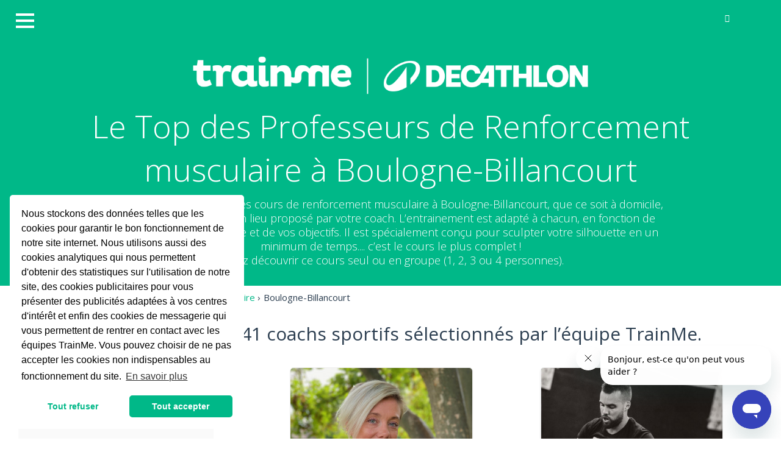

--- FILE ---
content_type: text/html; charset=utf-8
request_url: https://personal.trainme.co/renforcement-musculaire-boulogne-billancourt-1848
body_size: 80488
content:
<!DOCTYPE HTML> <!--[if lt IE 7]><html class="no-js lt-ie9 lt-ie8 lt-ie7 " lang="fr"><![endif]--> <!--[if IE 7]><html class="no-js lt-ie9 lt-ie8 ie7" lang="fr"><![endif]--> <!--[if IE 8]><html class="no-js lt-ie9 ie8" lang="fr"><![endif]--> <!--[if gt IE 8]><html class="no-js ie9" lang="fr"><![endif]--><html lang="fr"><head><meta charset="utf-8" /><title>▷ Le Top des Professeurs de Renforcement musculaire à Boulogne-Billancourt</title><meta name="description" content="Trouvez et réservez un coach de renforcement musculaire à Boulogne-Billancourt en toute simplicité. Cours de renforcement musculaire particuliers ou entre amis" /><meta name="robots" content="index,follow" /><meta name="viewport" content="width=device-width, minimum-scale=1, maximum-scale=1, initial-scale=1" /><meta name="apple-mobile-web-app-capable" content="yes" /><meta name="p:domain_verify" content="c458b8fdb128544d52c5d9a28024b807"/><meta property="og:title" content="Boulogne-Billancourt" /><meta property="og:description" content="Trouvez et réservez un coach de renforcement musculaire à Boulogne-Billancourt en toute simplicité. Cours de renforcement musculaire particuliers ou entre amis" /><meta property="og:url" content="https://personal.trainme.co/renforcement-musculaire-boulogne-billancourt-1848" /><meta property="og:site_name" content="TrainMe" /><meta property="og:images" content="https://personal.trainme.co/themes/trainme/img/coach-sportif.jpg" /><meta property="og:type" content="website" /><meta property="og:locale" content="fr_FR" /><link rel="icon" type="image/vnd.microsoft.icon" href="/img/favicon.ico?1506434629" /><link rel="shortcut icon" type="image/x-icon" href="/img/favicon.ico?1506434629" /><link href="https://plus.google.com/+Trainme-r%C3%A9server-un-coach-sportif" rel="publisher" /><style>#load-screen {
            width: 100%;
            height: 100%;
            background: url("https://personal.trainme.co/img/loader.gif") no-repeat center center #FFFFFF;
            position: fixed;
            opacity: 1;
            z-index: 10000;
        }</style><style type="text/css">@import url(https://fonts.googleapis.com/css?family=Open+Sans:400,300,300italic,400italic,600,600italic);@charset "UTF-8";
html,body,div,span,applet,object,iframe,h1,h2,h3,h4,h5,h6,p,blockquote,pre,a,abbr,acronym,address,big,cite,code,del,dfn,em,img,ins,kbd,q,s,samp,small,strike,strong,sub,sup,tt,var,b,u,i,center,dl,dt,dd,ol,ul,li,fieldset,form,label,legend,table,caption,tbody,tfoot,thead,tr,th,td,article,aside,canvas,details,embed,figure,figcaption,footer,header,hgroup,menu,nav,output,ruby,section,summary,time,mark,audio,video{margin:0;padding:0;border:0;font:inherit;font-size:100%;vertical-align:baseline}html{line-height:1}ol,ul{list-style:none}table{border-collapse:collapse;border-spacing:0}caption,th,td{text-align:left;font-weight:normal;vertical-align:middle}q,blockquote{quotes:none}q:before,q:after,blockquote:before,blockquote:after{content:"";content:none}a img{border:none}article,aside,details,figcaption,figure,footer,header,hgroup,main,menu,nav,section,summary{display:block}@font-face{font-family:'FontAwesome';src:url("https://personal.trainme.co/themes/trainme/css/../css/fonts/font-awesome/fontawesome-webfont.eot?v=4.7.0");src:url("https://personal.trainme.co/themes/trainme/css/../css/fonts/font-awesome/fontawesome-webfont.eot?#iefix&v=4.7.0") format("embedded-opentype"),url("https://personal.trainme.co/themes/trainme/css/../css/fonts/font-awesome/fontawesome-webfont.woff2?v=4.7.0") format("woff2"),url("https://personal.trainme.co/themes/trainme/css/../css/fonts/font-awesome/fontawesome-webfont.woff?v=4.7.0") format("woff"),url("https://personal.trainme.co/themes/trainme/css/../css/fonts/font-awesome/fontawesome-webfont.ttf?v=4.7.0") format("truetype"),url("https://personal.trainme.co/themes/trainme/css/../css/fonts/font-awesome/fontawesome-webfont.svg?v=4.7.0#fontawesomeregular") format("svg");font-weight:normal;font-style:normal}.fa{display:inline-block;font:normal normal normal 14px/1 FontAwesome;font-size:inherit;text-rendering:auto;-webkit-font-smoothing:antialiased;-moz-osx-font-smoothing:grayscale}.fa-lg{font-size:1.33333em;line-height:0.75em;vertical-align:-15%}.fa-2x{font-size:2em}.fa-3x{font-size:3em}.fa-4x{font-size:4em}.fa-5x{font-size:5em}.fa-fw{width:1.28571em;text-align:center}.fa-ul{padding-left:0;margin-left:2.14286em;list-style-type:none}.fa-ul > li{position:relative}.fa-li{position:absolute;left:-2.14286em;width:2.14286em;top:0.14286em;text-align:center}.fa-li.fa-lg{left:-1.85714em}.fa-border{padding:.2em .25em .15em;border:solid 0.08em #eee;border-radius:.1em}.fa-pull-left{float:left}.fa-pull-right{float:right}.fa.fa-pull-left{margin-right:.3em}.fa.fa-pull-right{margin-left:.3em}.pull-right{float:right}.pull-left{float:left}.fa.pull-left{margin-right:.3em}.fa.pull-right{margin-left:.3em}.fa-spin{-webkit-animation:fa-spin 2s infinite linear;animation:fa-spin 2s infinite linear}.fa-pulse{-webkit-animation:fa-spin 1s infinite steps(8);animation:fa-spin 1s infinite steps(8)}@-webkit-keyframes fa-spin{0%{-webkit-transform:rotate(0deg);transform:rotate(0deg)}100%{-webkit-transform:rotate(359deg);transform:rotate(359deg)}}@keyframes fa-spin{0%{-webkit-transform:rotate(0deg);transform:rotate(0deg)}100%{-webkit-transform:rotate(359deg);transform:rotate(359deg)}}.fa-rotate-90{-ms-filter:"progid:DXImageTransform.Microsoft.BasicImage(rotation=1)";-webkit-transform:rotate(90deg);-ms-transform:rotate(90deg);transform:rotate(90deg)}.fa-rotate-180{-ms-filter:"progid:DXImageTransform.Microsoft.BasicImage(rotation=2)";-webkit-transform:rotate(180deg);-ms-transform:rotate(180deg);transform:rotate(180deg)}.fa-rotate-270{-ms-filter:"progid:DXImageTransform.Microsoft.BasicImage(rotation=3)";-webkit-transform:rotate(270deg);-ms-transform:rotate(270deg);transform:rotate(270deg)}.fa-flip-horizontal{-ms-filter:"progid:DXImageTransform.Microsoft.BasicImage(rotation=0,mirror=1)";-webkit-transform:scale(-1,1);-ms-transform:scale(-1,1);transform:scale(-1,1)}.fa-flip-vertical{-ms-filter:"progid:DXImageTransform.Microsoft.BasicImage(rotation=2,mirror=1)";-webkit-transform:scale(1,-1);-ms-transform:scale(1,-1);transform:scale(1,-1)}:root .fa-rotate-90,:root .fa-rotate-180,:root .fa-rotate-270,:root .fa-flip-horizontal,:root .fa-flip-vertical{filter:none}.fa-stack{position:relative;display:inline-block;width:2em;height:2em;line-height:2em;vertical-align:middle}.fa-stack-1x,.fa-stack-2x{position:absolute;left:0;width:100%;text-align:center}.fa-stack-1x{line-height:inherit}.fa-stack-2x{font-size:2em}.fa-inverse{color:#fff}.fa-glass:before{content:""}.fa-music:before{content:""}.fa-search:before{content:""}.fa-envelope-o:before{content:""}.fa-heart:before{content:""}.fa-star:before{content:""}.fa-star-o:before{content:""}.fa-user:before{content:""}.fa-film:before{content:""}.fa-th-large:before{content:""}.fa-th:before{content:""}.fa-th-list:before{content:""}.fa-check:before{content:""}.fa-remove:before,.fa-close:before,.fa-times:before{content:""}.fa-search-plus:before{content:""}.fa-search-minus:before{content:""}.fa-power-off:before{content:""}.fa-signal:before{content:""}.fa-gear:before,.fa-cog:before{content:""}.fa-trash-o:before{content:""}.fa-home:before{content:""}.fa-file-o:before{content:""}.fa-clock-o:before{content:""}.fa-road:before{content:""}.fa-download:before{content:""}.fa-arrow-circle-o-down:before{content:""}.fa-arrow-circle-o-up:before{content:""}.fa-inbox:before{content:""}.fa-play-circle-o:before{content:""}.fa-rotate-right:before,.fa-repeat:before{content:""}.fa-refresh:before{content:""}.fa-list-alt:before{content:""}.fa-lock:before{content:""}.fa-flag:before{content:""}.fa-headphones:before{content:""}.fa-volume-off:before{content:""}.fa-volume-down:before{content:""}.fa-volume-up:before{content:""}.fa-qrcode:before{content:""}.fa-barcode:before{content:""}.fa-tag:before{content:""}.fa-tags:before{content:""}.fa-book:before{content:""}.fa-bookmark:before{content:""}.fa-print:before{content:""}.fa-camera:before{content:""}.fa-font:before{content:""}.fa-bold:before{content:""}.fa-italic:before{content:""}.fa-text-height:before{content:""}.fa-text-width:before{content:""}.fa-align-left:before{content:""}.fa-align-center:before{content:""}.fa-align-right:before{content:""}.fa-align-justify:before{content:""}.fa-list:before{content:""}.fa-dedent:before,.fa-outdent:before{content:""}.fa-indent:before{content:""}.fa-video-camera:before{content:""}.fa-photo:before,.fa-image:before,.fa-picture-o:before{content:""}.fa-pencil:before{content:""}.fa-map-marker:before{content:""}.fa-adjust:before{content:""}.fa-tint:before{content:""}.fa-edit:before,.fa-pencil-square-o:before{content:""}.fa-share-square-o:before{content:""}.fa-check-square-o:before{content:""}.fa-arrows:before{content:""}.fa-step-backward:before{content:""}.fa-fast-backward:before{content:""}.fa-backward:before{content:""}.fa-play:before{content:""}.fa-pause:before{content:""}.fa-stop:before{content:""}.fa-forward:before{content:""}.fa-fast-forward:before{content:""}.fa-step-forward:before{content:""}.fa-eject:before{content:""}.fa-chevron-left:before{content:""}.fa-chevron-right:before{content:""}.fa-plus-circle:before{content:""}.fa-minus-circle:before{content:""}.fa-times-circle:before{content:""}.fa-check-circle:before{content:""}.fa-question-circle:before{content:""}.fa-info-circle:before{content:""}.fa-crosshairs:before{content:""}.fa-times-circle-o:before{content:""}.fa-check-circle-o:before{content:""}.fa-ban:before{content:""}.fa-arrow-left:before{content:""}.fa-arrow-right:before{content:""}.fa-arrow-up:before{content:""}.fa-arrow-down:before{content:""}.fa-mail-forward:before,.fa-share:before{content:""}.fa-expand:before{content:""}.fa-compress:before{content:""}.fa-plus:before{content:""}.fa-minus:before{content:""}.fa-asterisk:before{content:""}.fa-exclamation-circle:before{content:""}.fa-gift:before{content:""}.fa-leaf:before{content:""}.fa-fire:before{content:""}.fa-eye:before{content:""}.fa-eye-slash:before{content:""}.fa-warning:before,.fa-exclamation-triangle:before{content:""}.fa-plane:before{content:""}.fa-calendar:before{content:""}.fa-random:before{content:""}.fa-comment:before{content:""}.fa-magnet:before{content:""}.fa-chevron-up:before{content:""}.fa-chevron-down:before{content:""}.fa-retweet:before{content:""}.fa-shopping-cart:before{content:""}.fa-folder:before{content:""}.fa-folder-open:before{content:""}.fa-arrows-v:before{content:""}.fa-arrows-h:before{content:""}.fa-bar-chart-o:before,.fa-bar-chart:before{content:""}.fa-twitter-square:before{content:""}.fa-facebook-square:before{content:""}.fa-camera-retro:before{content:""}.fa-key:before{content:""}.fa-gears:before,.fa-cogs:before{content:""}.fa-comments:before{content:""}.fa-thumbs-o-up:before{content:""}.fa-thumbs-o-down:before{content:""}.fa-star-half:before{content:""}.fa-heart-o:before{content:""}.fa-sign-out:before{content:""}.fa-linkedin-square:before{content:""}.fa-thumb-tack:before{content:""}.fa-external-link:before{content:""}.fa-sign-in:before{content:""}.fa-trophy:before{content:""}.fa-github-square:before{content:""}.fa-upload:before{content:""}.fa-lemon-o:before{content:""}.fa-phone:before{content:""}.fa-square-o:before{content:""}.fa-bookmark-o:before{content:""}.fa-phone-square:before{content:""}.fa-twitter:before{content:""}.fa-facebook-f:before,.fa-facebook:before{content:""}.fa-github:before{content:""}.fa-unlock:before{content:""}.fa-credit-card:before{content:""}.fa-feed:before,.fa-rss:before{content:""}.fa-hdd-o:before{content:""}.fa-bullhorn:before{content:""}.fa-bell:before{content:""}.fa-certificate:before{content:""}.fa-hand-o-right:before{content:""}.fa-hand-o-left:before{content:""}.fa-hand-o-up:before{content:""}.fa-hand-o-down:before{content:""}.fa-arrow-circle-left:before{content:""}.fa-arrow-circle-right:before{content:""}.fa-arrow-circle-up:before{content:""}.fa-arrow-circle-down:before{content:""}.fa-globe:before{content:""}.fa-wrench:before{content:""}.fa-tasks:before{content:""}.fa-filter:before{content:""}.fa-briefcase:before{content:""}.fa-arrows-alt:before{content:""}.fa-group:before,.fa-users:before{content:""}.fa-chain:before,.fa-link:before{content:""}.fa-cloud:before{content:""}.fa-flask:before{content:""}.fa-cut:before,.fa-scissors:before{content:""}.fa-copy:before,.fa-files-o:before{content:""}.fa-paperclip:before{content:""}.fa-save:before,.fa-floppy-o:before{content:""}.fa-square:before{content:""}.fa-navicon:before,.fa-reorder:before,.fa-bars:before{content:""}.fa-list-ul:before{content:""}.fa-list-ol:before{content:""}.fa-strikethrough:before{content:""}.fa-underline:before{content:""}.fa-table:before{content:""}.fa-magic:before{content:""}.fa-truck:before{content:""}.fa-pinterest:before{content:""}.fa-pinterest-square:before{content:""}.fa-google-plus-square:before{content:""}.fa-google-plus:before{content:""}.fa-money:before{content:""}.fa-caret-down:before{content:""}.fa-caret-up:before{content:""}.fa-caret-left:before{content:""}.fa-caret-right:before{content:""}.fa-columns:before{content:""}.fa-unsorted:before,.fa-sort:before{content:""}.fa-sort-down:before,.fa-sort-desc:before{content:""}.fa-sort-up:before,.fa-sort-asc:before{content:""}.fa-envelope:before{content:""}.fa-linkedin:before{content:""}.fa-rotate-left:before,.fa-undo:before{content:""}.fa-legal:before,.fa-gavel:before{content:""}.fa-dashboard:before,.fa-tachometer:before{content:""}.fa-comment-o:before{content:""}.fa-comments-o:before{content:""}.fa-flash:before,.fa-bolt:before{content:""}.fa-sitemap:before{content:""}.fa-umbrella:before{content:""}.fa-paste:before,.fa-clipboard:before{content:""}.fa-lightbulb-o:before{content:""}.fa-exchange:before{content:""}.fa-cloud-download:before{content:""}.fa-cloud-upload:before{content:""}.fa-user-md:before{content:""}.fa-stethoscope:before{content:""}.fa-suitcase:before{content:""}.fa-bell-o:before{content:""}.fa-coffee:before{content:""}.fa-cutlery:before{content:""}.fa-file-text-o:before{content:""}.fa-building-o:before{content:""}.fa-hospital-o:before{content:""}.fa-ambulance:before{content:""}.fa-medkit:before{content:""}.fa-fighter-jet:before{content:""}.fa-beer:before{content:""}.fa-h-square:before{content:""}.fa-plus-square:before{content:""}.fa-angle-double-left:before{content:""}.fa-angle-double-right:before{content:""}.fa-angle-double-up:before{content:""}.fa-angle-double-down:before{content:""}.fa-angle-left:before{content:""}.fa-angle-right:before{content:""}.fa-angle-up:before{content:""}.fa-angle-down:before{content:""}.fa-desktop:before{content:""}.fa-laptop:before{content:""}.fa-tablet:before{content:""}.fa-mobile-phone:before,.fa-mobile:before{content:""}.fa-circle-o:before{content:""}.fa-quote-left:before{content:""}.fa-quote-right:before{content:""}.fa-spinner:before{content:""}.fa-circle:before{content:""}.fa-mail-reply:before,.fa-reply:before{content:""}.fa-github-alt:before{content:""}.fa-folder-o:before{content:""}.fa-folder-open-o:before{content:""}.fa-smile-o:before{content:""}.fa-frown-o:before{content:""}.fa-meh-o:before{content:""}.fa-gamepad:before{content:""}.fa-keyboard-o:before{content:""}.fa-flag-o:before{content:""}.fa-flag-checkered:before{content:""}.fa-terminal:before{content:""}.fa-code:before{content:""}.fa-mail-reply-all:before,.fa-reply-all:before{content:""}.fa-star-half-empty:before,.fa-star-half-full:before,.fa-star-half-o:before{content:""}.fa-location-arrow:before{content:""}.fa-crop:before{content:""}.fa-code-fork:before{content:""}.fa-unlink:before,.fa-chain-broken:before{content:""}.fa-question:before{content:""}.fa-info:before{content:""}.fa-exclamation:before{content:""}.fa-superscript:before{content:""}.fa-subscript:before{content:""}.fa-eraser:before{content:""}.fa-puzzle-piece:before{content:""}.fa-microphone:before{content:""}.fa-microphone-slash:before{content:""}.fa-shield:before{content:""}.fa-calendar-o:before{content:""}.fa-fire-extinguisher:before{content:""}.fa-rocket:before{content:""}.fa-maxcdn:before{content:""}.fa-chevron-circle-left:before{content:""}.fa-chevron-circle-right:before{content:""}.fa-chevron-circle-up:before{content:""}.fa-chevron-circle-down:before{content:""}.fa-html5:before{content:""}.fa-css3:before{content:""}.fa-anchor:before{content:""}.fa-unlock-alt:before{content:""}.fa-bullseye:before{content:""}.fa-ellipsis-h:before{content:""}.fa-ellipsis-v:before{content:""}.fa-rss-square:before{content:""}.fa-play-circle:before{content:""}.fa-ticket:before{content:""}.fa-minus-square:before{content:""}.fa-minus-square-o:before{content:""}.fa-level-up:before{content:""}.fa-level-down:before{content:""}.fa-check-square:before{content:""}.fa-pencil-square:before{content:""}.fa-external-link-square:before{content:""}.fa-share-square:before{content:""}.fa-compass:before{content:""}.fa-toggle-down:before,.fa-caret-square-o-down:before{content:""}.fa-toggle-up:before,.fa-caret-square-o-up:before{content:""}.fa-toggle-right:before,.fa-caret-square-o-right:before{content:""}.fa-euro:before,.fa-eur:before{content:""}.fa-gbp:before{content:""}.fa-dollar:before,.fa-usd:before{content:""}.fa-rupee:before,.fa-inr:before{content:""}.fa-cny:before,.fa-rmb:before,.fa-yen:before,.fa-jpy:before{content:""}.fa-ruble:before,.fa-rouble:before,.fa-rub:before{content:""}.fa-won:before,.fa-krw:before{content:""}.fa-bitcoin:before,.fa-btc:before{content:""}.fa-file:before{content:""}.fa-file-text:before{content:""}.fa-sort-alpha-asc:before{content:""}.fa-sort-alpha-desc:before{content:""}.fa-sort-amount-asc:before{content:""}.fa-sort-amount-desc:before{content:""}.fa-sort-numeric-asc:before{content:""}.fa-sort-numeric-desc:before{content:""}.fa-thumbs-up:before{content:""}.fa-thumbs-down:before{content:""}.fa-youtube-square:before{content:""}.fa-youtube:before{content:""}.fa-xing:before{content:""}.fa-xing-square:before{content:""}.fa-youtube-play:before{content:""}.fa-dropbox:before{content:""}.fa-stack-overflow:before{content:""}.fa-instagram:before{content:""}.fa-flickr:before{content:""}.fa-adn:before{content:""}.fa-bitbucket:before{content:""}.fa-bitbucket-square:before{content:""}.fa-tumblr:before{content:""}.fa-tumblr-square:before{content:""}.fa-long-arrow-down:before{content:""}.fa-long-arrow-up:before{content:""}.fa-long-arrow-left:before{content:""}.fa-long-arrow-right:before{content:""}.fa-apple:before{content:""}.fa-windows:before{content:""}.fa-android:before{content:""}.fa-linux:before{content:""}.fa-dribbble:before{content:""}.fa-skype:before{content:""}.fa-foursquare:before{content:""}.fa-trello:before{content:""}.fa-female:before{content:""}.fa-male:before{content:""}.fa-gittip:before,.fa-gratipay:before{content:""}.fa-sun-o:before{content:""}.fa-moon-o:before{content:""}.fa-archive:before{content:""}.fa-bug:before{content:""}.fa-vk:before{content:""}.fa-weibo:before{content:""}.fa-renren:before{content:""}.fa-pagelines:before{content:""}.fa-stack-exchange:before{content:""}.fa-arrow-circle-o-right:before{content:""}.fa-arrow-circle-o-left:before{content:""}.fa-toggle-left:before,.fa-caret-square-o-left:before{content:""}.fa-dot-circle-o:before{content:""}.fa-wheelchair:before{content:""}.fa-vimeo-square:before{content:""}.fa-turkish-lira:before,.fa-try:before{content:""}.fa-plus-square-o:before{content:""}.fa-space-shuttle:before{content:""}.fa-slack:before{content:""}.fa-envelope-square:before{content:""}.fa-wordpress:before{content:""}.fa-openid:before{content:""}.fa-institution:before,.fa-bank:before,.fa-university:before{content:""}.fa-mortar-board:before,.fa-graduation-cap:before{content:""}.fa-yahoo:before{content:""}.fa-google:before{content:""}.fa-reddit:before{content:""}.fa-reddit-square:before{content:""}.fa-stumbleupon-circle:before{content:""}.fa-stumbleupon:before{content:""}.fa-delicious:before{content:""}.fa-digg:before{content:""}.fa-pied-piper-pp:before{content:""}.fa-pied-piper-alt:before{content:""}.fa-drupal:before{content:""}.fa-joomla:before{content:""}.fa-language:before{content:""}.fa-fax:before{content:""}.fa-building:before{content:""}.fa-child:before{content:""}.fa-paw:before{content:""}.fa-spoon:before{content:""}.fa-cube:before{content:""}.fa-cubes:before{content:""}.fa-behance:before{content:""}.fa-behance-square:before{content:""}.fa-steam:before{content:""}.fa-steam-square:before{content:""}.fa-recycle:before{content:""}.fa-automobile:before,.fa-car:before{content:""}.fa-cab:before,.fa-taxi:before{content:""}.fa-tree:before{content:""}.fa-spotify:before{content:""}.fa-deviantart:before{content:""}.fa-soundcloud:before{content:""}.fa-database:before{content:""}.fa-file-pdf-o:before{content:""}.fa-file-word-o:before{content:""}.fa-file-excel-o:before{content:""}.fa-file-powerpoint-o:before{content:""}.fa-file-photo-o:before,.fa-file-picture-o:before,.fa-file-image-o:before{content:""}.fa-file-zip-o:before,.fa-file-archive-o:before{content:""}.fa-file-sound-o:before,.fa-file-audio-o:before{content:""}.fa-file-movie-o:before,.fa-file-video-o:before{content:""}.fa-file-code-o:before{content:""}.fa-vine:before{content:""}.fa-codepen:before{content:""}.fa-jsfiddle:before{content:""}.fa-life-bouy:before,.fa-life-buoy:before,.fa-life-saver:before,.fa-support:before,.fa-life-ring:before{content:""}.fa-circle-o-notch:before{content:""}.fa-ra:before,.fa-resistance:before,.fa-rebel:before{content:""}.fa-ge:before,.fa-empire:before{content:""}.fa-git-square:before{content:""}.fa-git:before{content:""}.fa-y-combinator-square:before,.fa-yc-square:before,.fa-hacker-news:before{content:""}.fa-tencent-weibo:before{content:""}.fa-qq:before{content:""}.fa-wechat:before,.fa-weixin:before{content:""}.fa-send:before,.fa-paper-plane:before{content:""}.fa-send-o:before,.fa-paper-plane-o:before{content:""}.fa-history:before{content:""}.fa-circle-thin:before{content:""}.fa-header:before{content:""}.fa-paragraph:before{content:""}.fa-sliders:before{content:""}.fa-share-alt:before{content:""}.fa-share-alt-square:before{content:""}.fa-bomb:before{content:""}.fa-soccer-ball-o:before,.fa-futbol-o:before{content:""}.fa-tty:before{content:""}.fa-binoculars:before{content:""}.fa-plug:before{content:""}.fa-slideshare:before{content:""}.fa-twitch:before{content:""}.fa-yelp:before{content:""}.fa-newspaper-o:before{content:""}.fa-wifi:before{content:""}.fa-calculator:before{content:""}.fa-paypal:before{content:""}.fa-google-wallet:before{content:""}.fa-cc-visa:before{content:""}.fa-cc-mastercard:before{content:""}.fa-cc-discover:before{content:""}.fa-cc-amex:before{content:""}.fa-cc-paypal:before{content:""}.fa-cc-stripe:before{content:""}.fa-bell-slash:before{content:""}.fa-bell-slash-o:before{content:""}.fa-trash:before{content:""}.fa-copyright:before{content:""}.fa-at:before{content:""}.fa-eyedropper:before{content:""}.fa-paint-brush:before{content:""}.fa-birthday-cake:before{content:""}.fa-area-chart:before{content:""}.fa-pie-chart:before{content:""}.fa-line-chart:before{content:""}.fa-lastfm:before{content:""}.fa-lastfm-square:before{content:""}.fa-toggle-off:before{content:""}.fa-toggle-on:before{content:""}.fa-bicycle:before{content:""}.fa-bus:before{content:""}.fa-ioxhost:before{content:""}.fa-angellist:before{content:""}.fa-cc:before{content:""}.fa-shekel:before,.fa-sheqel:before,.fa-ils:before{content:""}.fa-meanpath:before{content:""}.fa-buysellads:before{content:""}.fa-connectdevelop:before{content:""}.fa-dashcube:before{content:""}.fa-forumbee:before{content:""}.fa-leanpub:before{content:""}.fa-sellsy:before{content:""}.fa-shirtsinbulk:before{content:""}.fa-simplybuilt:before{content:""}.fa-skyatlas:before{content:""}.fa-cart-plus:before{content:""}.fa-cart-arrow-down:before{content:""}.fa-diamond:before{content:""}.fa-ship:before{content:""}.fa-user-secret:before{content:""}.fa-motorcycle:before{content:""}.fa-street-view:before{content:""}.fa-heartbeat:before{content:""}.fa-venus:before{content:""}.fa-mars:before{content:""}.fa-mercury:before{content:""}.fa-intersex:before,.fa-transgender:before{content:""}.fa-transgender-alt:before{content:""}.fa-venus-double:before{content:""}.fa-mars-double:before{content:""}.fa-venus-mars:before{content:""}.fa-mars-stroke:before{content:""}.fa-mars-stroke-v:before{content:""}.fa-mars-stroke-h:before{content:""}.fa-neuter:before{content:""}.fa-genderless:before{content:""}.fa-facebook-official:before{content:""}.fa-pinterest-p:before{content:""}.fa-whatsapp:before{content:""}.fa-server:before{content:""}.fa-user-plus:before{content:""}.fa-user-times:before{content:""}.fa-hotel:before,.fa-bed:before{content:""}.fa-viacoin:before{content:""}.fa-train:before{content:""}.fa-subway:before{content:""}.fa-medium:before{content:""}.fa-yc:before,.fa-y-combinator:before{content:""}.fa-optin-monster:before{content:""}.fa-opencart:before{content:""}.fa-expeditedssl:before{content:""}.fa-battery-4:before,.fa-battery:before,.fa-battery-full:before{content:""}.fa-battery-3:before,.fa-battery-three-quarters:before{content:""}.fa-battery-2:before,.fa-battery-half:before{content:""}.fa-battery-1:before,.fa-battery-quarter:before{content:""}.fa-battery-0:before,.fa-battery-empty:before{content:""}.fa-mouse-pointer:before{content:""}.fa-i-cursor:before{content:""}.fa-object-group:before{content:""}.fa-object-ungroup:before{content:""}.fa-sticky-note:before{content:""}.fa-sticky-note-o:before{content:""}.fa-cc-jcb:before{content:""}.fa-cc-diners-club:before{content:""}.fa-clone:before{content:""}.fa-balance-scale:before{content:""}.fa-hourglass-o:before{content:""}.fa-hourglass-1:before,.fa-hourglass-start:before{content:""}.fa-hourglass-2:before,.fa-hourglass-half:before{content:""}.fa-hourglass-3:before,.fa-hourglass-end:before{content:""}.fa-hourglass:before{content:""}.fa-hand-grab-o:before,.fa-hand-rock-o:before{content:""}.fa-hand-stop-o:before,.fa-hand-paper-o:before{content:""}.fa-hand-scissors-o:before{content:""}.fa-hand-lizard-o:before{content:""}.fa-hand-spock-o:before{content:""}.fa-hand-pointer-o:before{content:""}.fa-hand-peace-o:before{content:""}.fa-trademark:before{content:""}.fa-registered:before{content:""}.fa-creative-commons:before{content:""}.fa-gg:before{content:""}.fa-gg-circle:before{content:""}.fa-tripadvisor:before{content:""}.fa-odnoklassniki:before{content:""}.fa-odnoklassniki-square:before{content:""}.fa-get-pocket:before{content:""}.fa-wikipedia-w:before{content:""}.fa-safari:before{content:""}.fa-chrome:before{content:""}.fa-firefox:before{content:""}.fa-opera:before{content:""}.fa-internet-explorer:before{content:""}.fa-tv:before,.fa-television:before{content:""}.fa-contao:before{content:""}.fa-500px:before{content:""}.fa-amazon:before{content:""}.fa-calendar-plus-o:before{content:""}.fa-calendar-minus-o:before{content:""}.fa-calendar-times-o:before{content:""}.fa-calendar-check-o:before{content:""}.fa-industry:before{content:""}.fa-map-pin:before{content:""}.fa-map-signs:before{content:""}.fa-map-o:before{content:""}.fa-map:before{content:""}.fa-commenting:before{content:""}.fa-commenting-o:before{content:""}.fa-houzz:before{content:""}.fa-vimeo:before{content:""}.fa-black-tie:before{content:""}.fa-fonticons:before{content:""}.fa-reddit-alien:before{content:""}.fa-edge:before{content:""}.fa-credit-card-alt:before{content:""}.fa-codiepie:before{content:""}.fa-modx:before{content:""}.fa-fort-awesome:before{content:""}.fa-usb:before{content:""}.fa-product-hunt:before{content:""}.fa-mixcloud:before{content:""}.fa-scribd:before{content:""}.fa-pause-circle:before{content:""}.fa-pause-circle-o:before{content:""}.fa-stop-circle:before{content:""}.fa-stop-circle-o:before{content:""}.fa-shopping-bag:before{content:""}.fa-shopping-basket:before{content:""}.fa-hashtag:before{content:""}.fa-bluetooth:before{content:""}.fa-bluetooth-b:before{content:""}.fa-percent:before{content:""}.fa-gitlab:before{content:""}.fa-wpbeginner:before{content:""}.fa-wpforms:before{content:""}.fa-envira:before{content:""}.fa-universal-access:before{content:""}.fa-wheelchair-alt:before{content:""}.fa-question-circle-o:before{content:""}.fa-blind:before{content:""}.fa-audio-description:before{content:""}.fa-volume-control-phone:before{content:""}.fa-braille:before{content:""}.fa-assistive-listening-systems:before{content:""}.fa-asl-interpreting:before,.fa-american-sign-language-interpreting:before{content:""}.fa-deafness:before,.fa-hard-of-hearing:before,.fa-deaf:before{content:""}.fa-glide:before{content:""}.fa-glide-g:before{content:""}.fa-signing:before,.fa-sign-language:before{content:""}.fa-low-vision:before{content:""}.fa-viadeo:before{content:""}.fa-viadeo-square:before{content:""}.fa-snapchat:before{content:""}.fa-snapchat-ghost:before{content:""}.fa-snapchat-square:before{content:""}.fa-pied-piper:before{content:""}.fa-first-order:before{content:""}.fa-yoast:before{content:""}.fa-themeisle:before{content:""}.fa-google-plus-circle:before,.fa-google-plus-official:before{content:""}.fa-fa:before,.fa-font-awesome:before{content:""}.fa-handshake-o:before{content:""}.fa-envelope-open:before{content:""}.fa-envelope-open-o:before{content:""}.fa-linode:before{content:""}.fa-address-book:before{content:""}.fa-address-book-o:before{content:""}.fa-vcard:before,.fa-address-card:before{content:""}.fa-vcard-o:before,.fa-address-card-o:before{content:""}.fa-user-circle:before{content:""}.fa-user-circle-o:before{content:""}.fa-user-o:before{content:""}.fa-id-badge:before{content:""}.fa-drivers-license:before,.fa-id-card:before{content:""}.fa-drivers-license-o:before,.fa-id-card-o:before{content:""}.fa-quora:before{content:""}.fa-free-code-camp:before{content:""}.fa-telegram:before{content:""}.fa-thermometer-4:before,.fa-thermometer:before,.fa-thermometer-full:before{content:""}.fa-thermometer-3:before,.fa-thermometer-three-quarters:before{content:""}.fa-thermometer-2:before,.fa-thermometer-half:before{content:""}.fa-thermometer-1:before,.fa-thermometer-quarter:before{content:""}.fa-thermometer-0:before,.fa-thermometer-empty:before{content:""}.fa-shower:before{content:""}.fa-bathtub:before,.fa-s15:before,.fa-bath:before{content:""}.fa-podcast:before{content:""}.fa-window-maximize:before{content:""}.fa-window-minimize:before{content:""}.fa-window-restore:before{content:""}.fa-times-rectangle:before,.fa-window-close:before{content:""}.fa-times-rectangle-o:before,.fa-window-close-o:before{content:""}.fa-bandcamp:before{content:""}.fa-grav:before{content:""}.fa-etsy:before{content:""}.fa-imdb:before{content:""}.fa-ravelry:before{content:""}.fa-eercast:before{content:""}.fa-microchip:before{content:""}.fa-snowflake-o:before{content:""}.fa-superpowers:before{content:""}.fa-wpexplorer:before{content:""}.fa-meetup:before{content:""}.sr-only{position:absolute;width:1px;height:1px;padding:0;margin:-1px;overflow:hidden;clip:rect(0,0,0,0);border:0}.sr-only-focusable:active,.sr-only-focusable:focus{position:static;width:auto;height:auto;margin:0;overflow:visible;clip:auto}article,aside,details,figcaption,figure,footer,header,hgroup,main,nav,section,summary{display:block}audio,canvas,video{display:inline-block}audio:not([controls]){display:none;height:0}[hidden]{display:none}html{font-family:sans-serif;-webkit-text-size-adjust:100%;-ms-text-size-adjust:100%}body{margin:0}a:focus{outline:thin dotted}a:active,a:hover{outline:0}h1{font-size:2em;margin:0.67em 0}abbr[title]{border-bottom:1px dotted}b,strong{font-weight:bold}dfn{font-style:italic}hr{-moz-box-sizing:content-box;box-sizing:content-box;height:0}mark{background:#ff0;color:#000}code,kbd,pre,samp{font-family:monospace,serif;font-size:1em}pre{white-space:pre-wrap}q{quotes:"\201C" "\201D" "\2018" "\2019"}small{font-size:80%}sub,sup{font-size:75%;line-height:0;position:relative;vertical-align:baseline}sup{top:-0.5em}sub{bottom:-0.25em}img{border:0}svg:not(:root){overflow:hidden}figure{margin:0}fieldset{border:1px solid #c0c0c0;margin:0 2px;padding:0.35em 0.625em 0.75em}legend{border:0;padding:0}button,input,select,textarea{font-family:inherit;font-size:100%;margin:0}button,input{line-height:normal}button,select{text-transform:none}button,html input[type="button"],input[type="reset"],input[type="submit"]{-webkit-appearance:button;cursor:pointer}button[disabled],html input[disabled]{cursor:default}input[type="checkbox"],input[type="radio"]{box-sizing:border-box;padding:0}input[type="search"]{-webkit-appearance:textfield;-moz-box-sizing:content-box;-webkit-box-sizing:content-box;box-sizing:content-box}input[type="search"]::-webkit-search-cancel-button,input[type="search"]::-webkit-search-decoration{-webkit-appearance:none}button::-moz-focus-inner,input::-moz-focus-inner{border:0;padding:0}textarea{overflow:auto;vertical-align:top}table{border-collapse:collapse;border-spacing:0}*,*:before,*:after{-webkit-box-sizing:border-box;-moz-box-sizing:border-box;box-sizing:border-box}html{font-size:62.5%;-webkit-tap-highlight-color:transparent}body{font-family:"Open Sans",Helvetica,Arial,sans-serif;font-size:15px;line-height:1.4;color:#2C3E50;background-color:#fff}input,button,select,textarea{font-family:inherit;font-size:inherit;line-height:inherit}button,input,select[multiple],textarea{background-image:none}a{color:#00B888;text-decoration:none}a:hover,a:focus{color:#00B888;text-decoration:underline}a:focus{outline:thin dotted #333;outline:5px auto -webkit-focus-ring-color;outline-offset:-2px}img{vertical-align:middle}.img-responsive{display:block;max-width:100%;height:auto}.img-rounded{border-radius:6px}.img-thumbnail,.thumbnail{padding:4px;line-height:1.4;background-color:#fff;border:1px solid #f5f5f5;border-radius:4px;-webkit-transition:all 0.2s ease-in-out;transition:all 0.2s ease-in-out;display:inline-block;max-width:100%;height:auto}.img-circle{border-radius:50%;border:lightgrey solid 1px}hr{margin-top:21px;margin-bottom:21px;border:0;border-top:1px solid #f5f5f5}.sr-only{position:absolute;width:1px;height:1px;margin:-1px;padding:0;overflow:hidden;clip:rect(0 0 0 0);border:0}p{margin:0 0 10.5px;line-height:1.3}@media (max-width:767px){p{line-height:1.4}}.lead{margin-bottom:21px;font-size:17.25px;font-weight:200;line-height:1.4}@media (min-width:768px){.lead{font-size:22.5px}}small{font-size:85%}cite{font-style:normal}.text-muted{color:#aaaaaa}.text-primary{color:#2C3E50}.text-warning{color:#F39C12}.text-danger{color:#E74C3C}.text-success{color:#00B888}.text-info{color:#4290AD}.text-left{text-align:left}.text-right{text-align:right}.text-center{text-align:center}h1,h2,h3,h4,h5,h6,.h1,.h2,.h3,.h4,.h5,.h6{font-family:"Open Sans",Helvetica,Arial,sans-serif;font-weight:300;line-height:1.1}h1 small,h2 small,h3 small,h4 small,h5 small,h6 small,.h1 small,.h2 small,.h3 small,.h4 small,.h5 small,.h6 small{font-weight:normal;line-height:1;color:#aaaaaa}h1,h2,h3{margin-top:21px;margin-bottom:10.5px}h4,h5,h6{margin-top:10.5px;margin-bottom:10.5px}h1,.h1{font-size:36px}h2,.h2{font-size:30px}h3,.h3{font-size:24px}h4,.h4{font-size:18px}h5,.h5{font-size:15px}h6,.h6{font-size:12px}h1 small,.h1 small{font-size:26px}h2 small,.h2 small{font-size:19px}h3 small,.h3 small,h4 small,.h4 small{font-size:15px}.page-header{padding-bottom:9.5px;margin:42px 0 21px;border-bottom:1px solid transparent}ul,ol{margin-top:0;margin-bottom:10.5px}ul ul,ul ol,ol ul,ol ol{margin-bottom:0}.list-unstyled,.list-inline{padding-left:0;list-style:none}.list-inline > li{display:inline-block;padding-left:5px;padding-right:5px}dl{margin-bottom:21px}dt,dd{line-height:1.4}dt{font-weight:bold}dd{margin-left:0}@media (min-width:768px){.dl-horizontal dt{float:left;width:160px;clear:left;text-align:right;overflow:hidden;text-overflow:ellipsis;white-space:nowrap}.dl-horizontal dd{margin-left:180px}.dl-horizontal dd:before,.dl-horizontal dd:after{content:" ";display:table}.dl-horizontal dd:after{clear:both}}abbr[title],abbr[data-original-title]{cursor:help;border-bottom:1px dotted #aaaaaa}abbr.initialism{font-size:90%;text-transform:uppercase}blockquote{padding:10.5px 21px;margin:0 0 21px;border-left:5px solid #f5f5f5}blockquote p{font-size:18.75px;font-weight:300;line-height:1.25}blockquote p:last-child{margin-bottom:0}blockquote small{display:block;line-height:1.4;color:#aaaaaa}blockquote small:before{content:'\2014 \00A0'}blockquote.pull-right{padding-right:15px;padding-left:0;border-right:5px solid #f5f5f5;border-left:0}blockquote.pull-right p,blockquote.pull-right small{text-align:right}blockquote.pull-right small:before{content:''}blockquote.pull-right small:after{content:'\00A0 \2014'}q:before,q:after,blockquote:before,blockquote:after{content:""}address{display:block;margin-bottom:21px;font-style:normal;line-height:1.4}code,pre{font-family:Menlo,Monaco,Consolas,"Courier New",monospace}code{padding:2px 4px;font-size:90%;color:#c7254e;background-color:#f9f2f4;white-space:nowrap;border-radius:4px}pre{display:block;padding:10px;margin:0 0 10.5px;font-size:14px;line-height:1.4;word-break:break-all;word-wrap:break-word;color:#555;background-color:#f5f5f5;border:1px solid #ccc;border-radius:4px}pre.prettyprint{margin-bottom:21px}pre code{padding:0;font-size:inherit;color:inherit;white-space:pre-wrap;background-color:transparent;border:0}.pre-scrollable{max-height:340px;overflow-y:scroll}.container{margin-right:auto;margin-left:auto;padding-left:15px;padding-right:15px}.container:before,.container:after{content:" ";display:table}.container:after{clear:both}.container-fluid .row{margin-left:0;margin-right:0}.container-fluid .container .row{margin-left:-15px;margin-right:-15px}.container-fluid .container .row:before,.container-fluid .container .row:after{content:" ";display:table}.container-fluid .container .row:after{clear:both}.row{margin-left:-15px;margin-right:-15px}.row:before,.row:after{content:" ";display:table}.row:after{clear:both}.col-xs-1,.col-xs-2,.col-xs-3,.col-xs-4,.col-xs-5,.col-xs-6,.col-xs-7,.col-xs-8,.col-xs-9,.col-xs-10,.col-xs-11,.col-xs-12,.col-sm-1,.col-sm-2,.col-sm-3,.col-sm-4,header .row #header_logo,.col-sm-5,.col-sm-6,.col-sm-7,.col-sm-8,.col-sm-9,.col-sm-10,.col-sm-11,.col-sm-12,.col-md-1,.col-md-2,.col-md-3,.col-md-4,.col-md-5,.col-md-6,.col-md-7,.col-md-8,.col-md-9,.col-md-10,.col-md-11,.col-md-12,.col-lg-1,.col-lg-2,.col-lg-3,.col-lg-4,.col-lg-5,.col-lg-6,.col-lg-7,.col-lg-8,.col-lg-9,.col-lg-10,.col-lg-11,.col-lg-12{position:relative;min-height:1px;padding-left:15px;padding-right:15px}.col-xs-1,.col-xs-2,.col-xs-3,.col-xs-4,.col-xs-5,.col-xs-6,.col-xs-7,.col-xs-8,.col-xs-9,.col-xs-10,.col-xs-11{float:left}.col-xs-1{width:8.33333%}.col-xs-2{width:16.66667%}.col-xs-3{width:25%}.col-xs-4{width:33.33333%}.col-xs-5{width:41.66667%}.col-xs-6{width:50%}.col-xs-7{width:58.33333%}.col-xs-8{width:66.66667%}.col-xs-9{width:75%}.col-xs-10{width:83.33333%}.col-xs-11{width:91.66667%}.col-xs-12{width:100%}@media (min-width:768px){.container{max-width:750px}.col-sm-1,.col-sm-2,.col-sm-3,.col-sm-4,header .row #header_logo,.col-sm-5,.col-sm-6,.col-sm-7,.col-sm-8,.col-sm-9,.col-sm-10,.col-sm-11{float:left}.col-sm-1{width:8.33333%}.col-sm-2{width:16.66667%}.col-sm-3{width:25%}.col-sm-4,header .row #header_logo{width:33.33333%}.col-sm-5{width:41.66667%}.col-sm-6{width:50%}.col-sm-7{width:58.33333%}.col-sm-8{width:66.66667%}.col-sm-9{width:75%}.col-sm-10{width:83.33333%}.col-sm-11{width:91.66667%}.col-sm-12{width:100%}.col-sm-push-1{left:8.33333%}.col-sm-push-2{left:16.66667%}.col-sm-push-3{left:25%}.col-sm-push-4{left:33.33333%}.col-sm-push-5{left:41.66667%}.col-sm-push-6{left:50%}.col-sm-push-7{left:58.33333%}.col-sm-push-8{left:66.66667%}.col-sm-push-9{left:75%}.col-sm-push-10{left:83.33333%}.col-sm-push-11{left:91.66667%}.col-sm-pull-1{right:8.33333%}.col-sm-pull-2{right:16.66667%}.col-sm-pull-3{right:25%}.col-sm-pull-4{right:33.33333%}.col-sm-pull-5{right:41.66667%}.col-sm-pull-6{right:50%}.col-sm-pull-7{right:58.33333%}.col-sm-pull-8{right:66.66667%}.col-sm-pull-9{right:75%}.col-sm-pull-10{right:83.33333%}.col-sm-pull-11{right:91.66667%}.col-sm-offset-1{margin-left:8.33333%}.col-sm-offset-2{margin-left:16.66667%}.col-sm-offset-3{margin-left:25%}.col-sm-offset-4{margin-left:33.33333%}.col-sm-offset-5{margin-left:41.66667%}.col-sm-offset-6{margin-left:50%}.col-sm-offset-7{margin-left:58.33333%}.col-sm-offset-8{margin-left:66.66667%}.col-sm-offset-9{margin-left:75%}.col-sm-offset-10{margin-left:83.33333%}.col-sm-offset-11{margin-left:91.66667%}}@media (min-width:992px){.container{max-width:970px}.col-md-1,.col-md-2,.col-md-3,.col-md-4,.col-md-5,.col-md-6,.col-md-7,.col-md-8,.col-md-9,.col-md-10,.col-md-11{float:left}.col-md-1{width:8.33333%}.col-md-2{width:16.66667%}.col-md-3{width:25%}.col-md-4{width:33.33333%}.col-md-5{width:41.66667%}.col-md-6{width:50%}.col-md-7{width:58.33333%}.col-md-8{width:66.66667%}.col-md-9{width:75%}.col-md-10{width:83.33333%}.col-md-11{width:91.66667%}.col-md-12{width:100%}.col-md-push-0{left:auto}.col-md-push-1{left:8.33333%}.col-md-push-2{left:16.66667%}.col-md-push-3{left:25%}.col-md-push-4{left:33.33333%}.col-md-push-5{left:41.66667%}.col-md-push-6{left:50%}.col-md-push-7{left:58.33333%}.col-md-push-8{left:66.66667%}.col-md-push-9{left:75%}.col-md-push-10{left:83.33333%}.col-md-push-11{left:91.66667%}.col-md-pull-0{right:auto}.col-md-pull-1{right:8.33333%}.col-md-pull-2{right:16.66667%}.col-md-pull-3{right:25%}.col-md-pull-4{right:33.33333%}.col-md-pull-5{right:41.66667%}.col-md-pull-6{right:50%}.col-md-pull-7{right:58.33333%}.col-md-pull-8{right:66.66667%}.col-md-pull-9{right:75%}.col-md-pull-10{right:83.33333%}.col-md-pull-11{right:91.66667%}.col-md-offset-0{margin-left:0}.col-md-offset-1{margin-left:8.33333%}.col-md-offset-2{margin-left:16.66667%}.col-md-offset-3{margin-left:25%}.col-md-offset-4{margin-left:33.33333%}.col-md-offset-5{margin-left:41.66667%}.col-md-offset-6{margin-left:50%}.col-md-offset-7{margin-left:58.33333%}.col-md-offset-8{margin-left:66.66667%}.col-md-offset-9{margin-left:75%}.col-md-offset-10{margin-left:83.33333%}.col-md-offset-11{margin-left:91.66667%}}@media (min-width:1200px){.container{max-width:1170px}.col-lg-1,.col-lg-2,.col-lg-3,.col-lg-4,.col-lg-5,.col-lg-6,.col-lg-7,.col-lg-8,.col-lg-9,.col-lg-10,.col-lg-11{float:left}.col-lg-1{width:8.33333%}.col-lg-2{width:16.66667%}.col-lg-3{width:25%}.col-lg-4{width:33.33333%}.col-lg-5{width:41.66667%}.col-lg-6{width:50%}.col-lg-7{width:58.33333%}.col-lg-8{width:66.66667%}.col-lg-9{width:75%}.col-lg-10{width:83.33333%}.col-lg-11{width:91.66667%}.col-lg-12{width:100%}.col-lg-push-0{left:auto}.col-lg-push-1{left:8.33333%}.col-lg-push-2{left:16.66667%}.col-lg-push-3{left:25%}.col-lg-push-4{left:33.33333%}.col-lg-push-5{left:41.66667%}.col-lg-push-6{left:50%}.col-lg-push-7{left:58.33333%}.col-lg-push-8{left:66.66667%}.col-lg-push-9{left:75%}.col-lg-push-10{left:83.33333%}.col-lg-push-11{left:91.66667%}.col-lg-pull-0{right:auto}.col-lg-pull-1{right:8.33333%}.col-lg-pull-2{right:16.66667%}.col-lg-pull-3{right:25%}.col-lg-pull-4{right:33.33333%}.col-lg-pull-5{right:41.66667%}.col-lg-pull-6{right:50%}.col-lg-pull-7{right:58.33333%}.col-lg-pull-8{right:66.66667%}.col-lg-pull-9{right:75%}.col-lg-pull-10{right:83.33333%}.col-lg-pull-11{right:91.66667%}.col-lg-offset-0{margin-left:0}.col-lg-offset-1{margin-left:8.33333%}.col-lg-offset-2{margin-left:16.66667%}.col-lg-offset-3{margin-left:25%}.col-lg-offset-4{margin-left:33.33333%}.col-lg-offset-5{margin-left:41.66667%}.col-lg-offset-6{margin-left:50%}.col-lg-offset-7{margin-left:58.33333%}.col-lg-offset-8{margin-left:66.66667%}.col-lg-offset-9{margin-left:75%}.col-lg-offset-10{margin-left:83.33333%}.col-lg-offset-11{margin-left:91.66667%}}table{max-width:100%;background-color:transparent}th{text-align:left}.table{width:100%;margin-bottom:21px}.table thead > tr > th,.table thead > tr > td,.table tbody > tr > th,.table tbody > tr > td,.table tfoot > tr > th,.table tfoot > tr > td{padding:8px;line-height:1.4;vertical-align:top;border-top:1px solid #f5f5f5}.table thead > tr > th{vertical-align:bottom;border-bottom:2px solid #f5f5f5}.table caption + thead tr:first-child th,.table caption + thead tr:first-child td,.table colgroup + thead tr:first-child th,.table colgroup + thead tr:first-child td,.table thead:first-child tr:first-child th,.table thead:first-child tr:first-child td{border-top:0}.table tbody + tbody{border-top:2px solid #f5f5f5}.table .table{background-color:#fff}.table-condensed thead > tr > th,.table-condensed thead > tr > td,.table-condensed tbody > tr > th,.table-condensed tbody > tr > td,.table-condensed tfoot > tr > th,.table-condensed tfoot > tr > td{padding:5px}.table-bordered{border:1px solid #f5f5f5}.table-bordered > thead > tr > th,.table-bordered > thead > tr > td,.table-bordered > tbody > tr > th,.table-bordered > tbody > tr > td,.table-bordered > tfoot > tr > th,.table-bordered > tfoot > tr > td{border:1px solid #f5f5f5}.table-bordered > thead > tr > th,.table-bordered > thead > tr > td{border-bottom-width:2px}.table-striped > tbody > tr:nth-child(odd) > td,.table-striped > tbody > tr:nth-child(odd) > th{background-color:#f9f9f9}.table-hover > tbody > tr:hover > td,.table-hover > tbody > tr:hover > th{background-color:#f5f5f5}table col[class*="col-"]{float:none;display:table-column}table td[class*="col-"],table th[class*="col-"]{float:none;display:table-cell}.table > thead > tr > td.active,.table > thead > tr > th.active,.table > thead > tr.active > td,.table > thead > tr.active > th,.table > tbody > tr > td.active,.table > tbody > tr > th.active,.table > tbody > tr.active > td,.table > tbody > tr.active > th,.table > tfoot > tr > td.active,.table > tfoot > tr > th.active,.table > tfoot > tr.active > td,.table > tfoot > tr.active > th{background-color:#f5f5f5}.table > thead > tr > td.success,.table > thead > tr > th.success,.table > thead > tr.success > td,.table > thead > tr.success > th,.table > tbody > tr > td.success,.table > tbody > tr > th.success,.table > tbody > tr.success > td,.table > tbody > tr.success > th,.table > tfoot > tr > td.success,.table > tfoot > tr > th.success,.table > tfoot > tr.success > td,.table > tfoot > tr.success > th{background-color:#00B888;border-color:#00B888}.table-hover > tbody > tr > td.success:hover,.table-hover > tbody > tr > th.success:hover,.table-hover > tbody > tr.success:hover > td{background-color:#009f75;border-color:#009f75}.table > thead > tr > td.danger,.table > thead > tr > th.danger,.table > thead > tr.danger > td,.table > thead > tr.danger > th,.table > tbody > tr > td.danger,.table > tbody > tr > th.danger,.table > tbody > tr.danger > td,.table > tbody > tr.danger > th,.table > tfoot > tr > td.danger,.table > tfoot > tr > th.danger,.table > tfoot > tr.danger > td,.table > tfoot > tr.danger > th{background-color:#E74C3C;border-color:#E74C3C}.table-hover > tbody > tr > td.danger:hover,.table-hover > tbody > tr > th.danger:hover,.table-hover > tbody > tr.danger:hover > td{background-color:#e43725;border-color:#e43725}.table > thead > tr > td.warning,.table > thead > tr > th.warning,.table > thead > tr.warning > td,.table > thead > tr.warning > th,.table > tbody > tr > td.warning,.table > tbody > tr > th.warning,.table > tbody > tr.warning > td,.table > tbody > tr.warning > th,.table > tfoot > tr > td.warning,.table > tfoot > tr > th.warning,.table > tfoot > tr.warning > td,.table > tfoot > tr.warning > th{background-color:#F39C12;border-color:#F39C12}.table-hover > tbody > tr > td.warning:hover,.table-hover > tbody > tr > th.warning:hover,.table-hover > tbody > tr.warning:hover > td{background-color:#e08e0b;border-color:#e08e0b}@media (max-width:768px){.table-responsive{width:100%;margin-bottom:15px;overflow-y:hidden;overflow-x:scroll;border:1px solid #f5f5f5}.table-responsive > .table{margin-bottom:0;background-color:#fff}.table-responsive > .table > thead > tr > th,.table-responsive > .table > thead > tr > td,.table-responsive > .table > tbody > tr > th,.table-responsive > .table > tbody > tr > td,.table-responsive > .table > tfoot > tr > th,.table-responsive > .table > tfoot > tr > td{white-space:nowrap}.table-responsive > .table-bordered{border:0}.table-responsive > .table-bordered > thead > tr > th:first-child,.table-responsive > .table-bordered > thead > tr > td:first-child,.table-responsive > .table-bordered > tbody > tr > th:first-child,.table-responsive > .table-bordered > tbody > tr > td:first-child,.table-responsive > .table-bordered > tfoot > tr > th:first-child,.table-responsive > .table-bordered > tfoot > tr > td:first-child{border-left:0}.table-responsive > .table-bordered > thead > tr > th:last-child,.table-responsive > .table-bordered > thead > tr > td:last-child,.table-responsive > .table-bordered > tbody > tr > th:last-child,.table-responsive > .table-bordered > tbody > tr > td:last-child,.table-responsive > .table-bordered > tfoot > tr > th:last-child,.table-responsive > .table-bordered > tfoot > tr > td:last-child{border-right:0}.table-responsive > .table-bordered > thead > tr:last-child > th,.table-responsive > .table-bordered > thead > tr:last-child > td,.table-responsive > .table-bordered > tbody > tr:last-child > th,.table-responsive > .table-bordered > tbody > tr:last-child > td,.table-responsive > .table-bordered > tfoot > tr:last-child > th,.table-responsive > .table-bordered > tfoot > tr:last-child > td{border-bottom:0}}fieldset{padding:0;margin:0;border:0}legend{display:block;width:100%;padding:0;margin-bottom:21px;font-size:22.5px;line-height:inherit;color:#2C3E50;border:0;border-bottom:1px solid transparent}label{display:inline-block;margin-bottom:5px;font-weight:bold}input[type="search"]{-webkit-box-sizing:border-box;-moz-box-sizing:border-box;box-sizing:border-box}input[type="radio"],input[type="checkbox"]{margin:4px 0 0;margin-top:1px \9;line-height:normal}input[type="file"]{display:block}select[multiple],select[size]{height:auto}select optgroup{font-size:inherit;font-style:inherit;font-family:inherit}input[type="file"]:focus,input[type="radio"]:focus,input[type="checkbox"]:focus{outline:thin dotted #333;outline:5px auto -webkit-focus-ring-color;outline-offset:-2px}input[type="number"]::-webkit-outer-spin-button,input[type="number"]::-webkit-inner-spin-button{height:auto}.form-control:-moz-placeholder{color:#acb6c0}.form-control::-moz-placeholder{color:#acb6c0}.form-control:-ms-input-placeholder{color:#acb6c0}.form-control::-webkit-input-placeholder{color:#acb6c0}.form-control{display:block;width:100%;height:43px;padding:10px 15px;font-size:15px;line-height:1.4;color:#2C3E50;vertical-align:middle;background-color:#fff;border:1px solid #dce4ec;border-radius:4px;-webkit-box-shadow:inset 0 1px 1px rgba(0,0,0,0.075);box-shadow:inset 0 1px 1px rgba(0,0,0,0.075);-webkit-transition:border-color ease-in-out 0.15s,box-shadow ease-in-out 0.15s;transition:border-color ease-in-out 0.15s,box-shadow ease-in-out 0.15s}.form-control:focus{border-color:#2C3E50;outline:0;-webkit-box-shadow:inset 0 1px 1px rgba(0,0,0,0.075),0 0 8px rgba(44,62,80,0.6);box-shadow:inset 0 1px 1px rgba(0,0,0,0.075),0 0 8px rgba(44,62,80,0.6)}.form-control[disabled],.form-control[readonly],fieldset[disabled] .form-control{cursor:not-allowed;background-color:#f5f5f5}textarea.form-control{height:auto;resize:vertical}.form-group{margin-bottom:15px}.radio,.checkbox{display:block;min-height:21px;margin-top:10px;margin-bottom:10px;padding-left:20px;vertical-align:middle}.radio label,.checkbox label{display:inline;margin-bottom:0;font-weight:normal;cursor:pointer}.radio input[type="radio"],.radio-inline input[type="radio"],.checkbox input[type="checkbox"],.checkbox-inline input[type="checkbox"]{float:left;margin-left:-20px}.radio + .radio,.checkbox + .checkbox{margin-top:-5px}.radio-inline,.checkbox-inline{display:inline-block;padding-left:20px;margin-bottom:0;vertical-align:middle;font-weight:normal;cursor:pointer}.radio-inline + .radio-inline,.checkbox-inline + .checkbox-inline{margin-top:0;margin-left:10px}input[type="radio"][disabled],fieldset[disabled] input[type="radio"],input[type="checkbox"][disabled],fieldset[disabled] input[type="checkbox"],.radio[disabled],fieldset[disabled] .radio,.radio-inline[disabled],fieldset[disabled] .radio-inline,.checkbox[disabled],fieldset[disabled] .checkbox,.checkbox-inline[disabled],fieldset[disabled] .checkbox-inline{cursor:not-allowed}.input-sm,.input-group-sm > .form-control,.input-group-sm > .input-group-addon,.input-group-sm > .input-group-btn > .btn{height:26px;padding:3px 9px;font-size:12px;line-height:1.5;border-radius:3px}select.input-sm,.input-group-sm > select.form-control,.input-group-sm > select.input-group-addon,.input-group-sm > .input-group-btn > select.btn{height:26px;line-height:26px}textarea.input-sm,.input-group-sm > textarea.form-control,.input-group-sm > textarea.input-group-addon,.input-group-sm > .input-group-btn > textarea.btn{height:auto}.input-lg,.input-group-lg > .form-control,.input-group-lg > .input-group-addon,.input-group-lg > .input-group-btn > .btn{height:62px;padding:18px 27px;font-size:18px;line-height:1.33333;border-radius:6px}select.input-lg,.input-group-lg > select.form-control,.input-group-lg > select.input-group-addon,.input-group-lg > .input-group-btn > select.btn{height:62px;line-height:62px}textarea.input-lg,.input-group-lg > textarea.form-control,.input-group-lg > textarea.input-group-addon,.input-group-lg > .input-group-btn > textarea.btn{height:auto}.has-warning .help-block,.has-warning .control-label{color:#fff}.has-warning .form-control{border-color:#fff;-webkit-box-shadow:inset 0 1px 1px rgba(0,0,0,0.075);box-shadow:inset 0 1px 1px rgba(0,0,0,0.075)}.has-warning .form-control:focus{border-color:#e6e6e6;-webkit-box-shadow:inset 0 1px 1px rgba(0,0,0,0.075),0 0 6px white;box-shadow:inset 0 1px 1px rgba(0,0,0,0.075),0 0 6px white}.has-warning .input-group-addon{color:#fff;border-color:#fff;background-color:#F39C12}.has-error .help-block,.has-error .control-label{color:#fff}.has-error .form-control{border-color:#fff;-webkit-box-shadow:inset 0 1px 1px rgba(0,0,0,0.075);box-shadow:inset 0 1px 1px rgba(0,0,0,0.075)}.has-error .form-control:focus{border-color:#e6e6e6;-webkit-box-shadow:inset 0 1px 1px rgba(0,0,0,0.075),0 0 6px white;box-shadow:inset 0 1px 1px rgba(0,0,0,0.075),0 0 6px white}.has-error .input-group-addon{color:#fff;border-color:#fff;background-color:#E74C3C}.has-success .help-block,.has-success .control-label{color:#fff}.has-success .form-control{border-color:#fff;-webkit-box-shadow:inset 0 1px 1px rgba(0,0,0,0.075);box-shadow:inset 0 1px 1px rgba(0,0,0,0.075)}.has-success .form-control:focus{border-color:#e6e6e6;-webkit-box-shadow:inset 0 1px 1px rgba(0,0,0,0.075),0 0 6px white;box-shadow:inset 0 1px 1px rgba(0,0,0,0.075),0 0 6px white}.has-success .input-group-addon{color:#fff;border-color:#fff;background-color:#00B888}.form-control-static{margin-bottom:0;padding-top:11px}.help-block{display:block;margin-top:5px;margin-bottom:10px;color:#597ea2}@media (min-width:768px){.form-inline .form-group,.navbar-form .form-group{display:inline-block;margin-bottom:0;vertical-align:middle}.form-inline .form-control,.navbar-form .form-control{display:inline-block}.form-inline .radio,.navbar-form .radio,.form-inline .checkbox,.navbar-form .checkbox{display:inline-block;margin-top:0;margin-bottom:0;padding-left:0}.form-inline .radio input[type="radio"],.navbar-form .radio input[type="radio"],.form-inline .checkbox input[type="checkbox"],.navbar-form .checkbox input[type="checkbox"]{float:none;margin-left:0}}.form-horizontal .control-label,.form-horizontal .radio,.form-horizontal .checkbox,.form-horizontal .radio-inline,.form-horizontal .checkbox-inline{margin-top:0;margin-bottom:0;padding-top:11px}.form-horizontal .form-group{margin-left:-15px;margin-right:-15px}.form-horizontal .form-group:before,.form-horizontal .form-group:after{content:" ";display:table}.form-horizontal .form-group:after{clear:both}@media (min-width:768px){.form-horizontal .control-label{text-align:right}}.btn{display:inline-block;padding:10px 15px;margin-bottom:0;font-size:15px;font-weight:normal;line-height:1.4;text-align:center;vertical-align:middle;cursor:pointer;border:1px solid transparent;border-radius:4px;white-space:nowrap;-webkit-user-select:none;-moz-user-select:none;-ms-user-select:none;-o-user-select:none;user-select:none}.btn:focus{outline:thin dotted #333;outline:5px auto -webkit-focus-ring-color;outline-offset:-2px}.btn:hover,.btn:focus{color:#fff;text-decoration:none}.btn:active,.btn.active{outline:0;background-image:none;-webkit-box-shadow:inset 0 3px 5px rgba(0,0,0,0.125);box-shadow:inset 0 3px 5px rgba(0,0,0,0.125)}.btn.disabled,.btn[disabled],fieldset[disabled] .btn{cursor:not-allowed;pointer-events:none;opacity:0.65;filter:alpha(opacity=65);-webkit-box-shadow:none;box-shadow:none}.btn-default{color:#fff;background-color:#777;border-color:#777}.btn-default:hover,.btn-default:focus,.btn-default:active,.btn-default.active{color:#fff;background-color:#636363;border-color:#585858}.open .btn-default.dropdown-toggle{color:#fff;background-color:#636363;border-color:#585858}.btn-default:active,.btn-default.active{background-image:none}.open .btn-default.dropdown-toggle{background-image:none}.btn-default.disabled,.btn-default.disabled:hover,.btn-default.disabled:focus,.btn-default.disabled:active,.btn-default.disabled.active,.btn-default[disabled],.btn-default[disabled]:hover,.btn-default[disabled]:focus,.btn-default[disabled]:active,.btn-default[disabled].active,fieldset[disabled] .btn-default,fieldset[disabled] .btn-default:hover,fieldset[disabled] .btn-default:focus,fieldset[disabled] .btn-default:active,fieldset[disabled] .btn-default.active{background-color:#777;border-color:#777}.btn-primary{color:#fff;background-color:#2C3E50;border-color:#2C3E50}.btn-primary:hover,.btn-primary:focus,.btn-primary:active,.btn-primary.active{color:#fff;background-color:#1e2a36;border-color:#161f29}.open .btn-primary.dropdown-toggle{color:#fff;background-color:#1e2a36;border-color:#161f29}.btn-primary:active,.btn-primary.active{background-image:none}.open .btn-primary.dropdown-toggle{background-image:none}.btn-primary.disabled,.btn-primary.disabled:hover,.btn-primary.disabled:focus,.btn-primary.disabled:active,.btn-primary.disabled.active,.btn-primary[disabled],.btn-primary[disabled]:hover,.btn-primary[disabled]:focus,.btn-primary[disabled]:active,.btn-primary[disabled].active,fieldset[disabled] .btn-primary,fieldset[disabled] .btn-primary:hover,fieldset[disabled] .btn-primary:focus,fieldset[disabled] .btn-primary:active,fieldset[disabled] .btn-primary.active{background-color:#2C3E50;border-color:#2C3E50}.btn-warning{color:#fff;background-color:#F39C12;border-color:#F39C12}.btn-warning:hover,.btn-warning:focus,.btn-warning:active,.btn-warning.active{color:#fff;background-color:#d2850b;border-color:#be780a}.open .btn-warning.dropdown-toggle{color:#fff;background-color:#d2850b;border-color:#be780a}.btn-warning:active,.btn-warning.active{background-image:none}.open .btn-warning.dropdown-toggle{background-image:none}.btn-warning.disabled,.btn-warning.disabled:hover,.btn-warning.disabled:focus,.btn-warning.disabled:active,.btn-warning.disabled.active,.btn-warning[disabled],.btn-warning[disabled]:hover,.btn-warning[disabled]:focus,.btn-warning[disabled]:active,.btn-warning[disabled].active,fieldset[disabled] .btn-warning,fieldset[disabled] .btn-warning:hover,fieldset[disabled] .btn-warning:focus,fieldset[disabled] .btn-warning:active,fieldset[disabled] .btn-warning.active{background-color:#F39C12;border-color:#F39C12}.btn-danger{color:#fff;background-color:#E74C3C;border-color:#E74C3C}.btn-danger:hover,.btn-danger:focus,.btn-danger:active,.btn-danger.active{color:#fff;background-color:#df2e1b;border-color:#cd2a19}.open .btn-danger.dropdown-toggle{color:#fff;background-color:#df2e1b;border-color:#cd2a19}.btn-danger:active,.btn-danger.active{background-image:none}.open .btn-danger.dropdown-toggle{background-image:none}.btn-danger.disabled,.btn-danger.disabled:hover,.btn-danger.disabled:focus,.btn-danger.disabled:active,.btn-danger.disabled.active,.btn-danger[disabled],.btn-danger[disabled]:hover,.btn-danger[disabled]:focus,.btn-danger[disabled]:active,.btn-danger[disabled].active,fieldset[disabled] .btn-danger,fieldset[disabled] .btn-danger:hover,fieldset[disabled] .btn-danger:focus,fieldset[disabled] .btn-danger:active,fieldset[disabled] .btn-danger.active{background-color:#E74C3C;border-color:#E74C3C}.btn-success{color:#fff;background-color:#00B888;border-color:#00B888}.btn-success:hover,.btn-success:focus,.btn-success:active,.btn-success.active{color:#fff;background-color:#008f6a;border-color:#007b5b}.open .btn-success.dropdown-toggle{color:#fff;background-color:#008f6a;border-color:#007b5b}.btn-success:active,.btn-success.active{background-image:none}.open .btn-success.dropdown-toggle{background-image:none}.btn-success.disabled,.btn-success.disabled:hover,.btn-success.disabled:focus,.btn-success.disabled:active,.btn-success.disabled.active,.btn-success[disabled],.btn-success[disabled]:hover,.btn-success[disabled]:focus,.btn-success[disabled]:active,.btn-success[disabled].active,fieldset[disabled] .btn-success,fieldset[disabled] .btn-success:hover,fieldset[disabled] .btn-success:focus,fieldset[disabled] .btn-success:active,fieldset[disabled] .btn-success.active{background-color:#00B888;border-color:#00B888}.btn-info{color:#fff;background-color:#4290AD;border-color:#4290AD}.btn-info:hover,.btn-info:focus,.btn-info:active,.btn-info.active{color:#fff;background-color:#37778f;border-color:#316b81}.open .btn-info.dropdown-toggle{color:#fff;background-color:#37778f;border-color:#316b81}.btn-info:active,.btn-info.active{background-image:none}.open .btn-info.dropdown-toggle{background-image:none}.btn-info.disabled,.btn-info.disabled:hover,.btn-info.disabled:focus,.btn-info.disabled:active,.btn-info.disabled.active,.btn-info[disabled],.btn-info[disabled]:hover,.btn-info[disabled]:focus,.btn-info[disabled]:active,.btn-info[disabled].active,fieldset[disabled] .btn-info,fieldset[disabled] .btn-info:hover,fieldset[disabled] .btn-info:focus,fieldset[disabled] .btn-info:active,fieldset[disabled] .btn-info.active{background-color:#4290AD;border-color:#4290AD}.btn-link{color:#00B888;font-weight:normal;cursor:pointer;border-radius:0}.btn-link,.btn-link:active,.btn-link[disabled],fieldset[disabled] .btn-link{background-color:transparent;-webkit-box-shadow:none;box-shadow:none}.btn-link,.btn-link:hover,.btn-link:focus,.btn-link:active{border-color:transparent}.btn-link:hover,.btn-link:focus{color:#00B888;text-decoration:underline;background-color:transparent}.btn-link[disabled]:hover,.btn-link[disabled]:focus,fieldset[disabled] .btn-link:hover,fieldset[disabled] .btn-link:focus{color:#aaaaaa;text-decoration:none}.btn-lg,.btn-group-lg > .btn{padding:18px 27px;font-size:18px;line-height:1.33333;border-radius:6px}.btn-sm,.btn-group-sm > .btn,.btn-xs,.btn-group-xs > .btn{padding:3px 9px;font-size:12px;line-height:1.5;border-radius:3px}.btn-xs,.btn-group-xs > .btn{padding:1px 5px}.btn-block{display:block;width:100%;padding-left:0;padding-right:0}.btn-block + .btn-block{margin-top:5px}input[type="submit"].btn-block,input[type="reset"].btn-block,input[type="button"].btn-block{width:100%}.btn-outline-light{color:#FFF;border-color:#FFF}.btn-outline-light:hover{color:#222222;background-color:#FFF;border-color:#FFF}.btn-outline-light:focus,.btn-outline-light.focus{box-shadow:0 0 0 0.2rem rgba(255,255,255,0.5)}.btn-outline-light.disabled,.btn-outline-light:disabled{color:#FFF;background-color:transparent}.btn-outline-light:not(:disabled):not(.disabled):active,.btn-outline-light:not(:disabled):not(.disabled).active,.show > .btn-outline-light.dropdown-toggle{color:#222222;background-color:#FFF;border-color:#FFF}.btn-outline-light:not(:disabled):not(.disabled):active:focus,.btn-outline-light:not(:disabled):not(.disabled).active:focus,.show > .btn-outline-light.dropdown-toggle:focus{box-shadow:0 0 0 0.2rem rgba(255,255,255,0.5)}.fade{opacity:0;-webkit-transition:opacity 0.15s linear;transition:opacity 0.15s linear}.fade.in{opacity:1}.collapse{display:none}.collapse.in{display:block}.collapsing{position:relative;height:0;overflow:hidden;-webkit-transition:height 0.35s ease;transition:height 0.35s ease}.caret{display:inline-block;width:0;height:0;margin-left:2px;vertical-align:middle;border-top:4px solid #000;border-right:4px solid transparent;border-left:4px solid transparent;border-bottom:0 dotted;content:""}.dropdown{position:relative}.dropdown-toggle:focus{outline:0}.dropdown-menu{position:absolute;top:100%;left:0;z-index:1000;display:none;float:left;min-width:160px;padding:5px 0;margin:2px 0 0;list-style:none;font-size:15px;background-color:#fff;border:1px solid rgba(0,0,0,0.15);border-radius:4px;-webkit-box-shadow:0 6px 12px rgba(0,0,0,0.175);box-shadow:0 6px 12px rgba(0,0,0,0.175);background-clip:padding-box}.dropdown-menu.pull-right{right:0;left:auto}.dropdown-menu .divider{height:1px;margin:9.5px 0;overflow:hidden;background-color:#f5f5f5}.dropdown-menu > li > a{display:block;padding:3px 10px;clear:both;font-weight:normal;line-height:2;color:#777;white-space:nowrap;font-size:13px;font-weight:300}.dropdown-menu > li > a:hover,.dropdown-menu > li > a:focus{text-decoration:none;color:#777;background-color:#f5f5f5}.dropdown-menu > .active > a,.dropdown-menu > .active > a:hover,.dropdown-menu > .active > a:focus{color:#fff;text-decoration:none;outline:0;background-color:#00B888}.dropdown-menu > .disabled > a,.dropdown-menu > .disabled > a:hover,.dropdown-menu > .disabled > a:focus{color:#aaaaaa}.dropdown-menu > .disabled > a:hover,.dropdown-menu > .disabled > a:focus{text-decoration:none;background-color:transparent;background-image:none;filter:progid:DXImageTransform.Microsoft.gradient(enabled = false);cursor:not-allowed}.open > .dropdown-menu{display:block}.open > a{outline:0}.dropdown-header{display:block;padding:3px 20px;font-size:12px;line-height:1.4;color:#aaaaaa}.dropdown-backdrop{position:fixed;left:0;right:0;bottom:0;top:0;z-index:990}.pull-right > .dropdown-menu{right:0;left:auto}.dropup .caret,.navbar-fixed-bottom .dropdown .caret{border-top:0 dotted;border-bottom:4px solid #000;content:""}.dropup .dropdown-menu,.navbar-fixed-bottom .dropdown .dropdown-menu{top:auto;bottom:100%;margin-bottom:1px}@media (min-width:768px){.navbar-right .dropdown-menu{right:0;left:auto}}.btn-default .caret{border-top-color:#fff}.btn-primary .caret,.btn-success .caret,.btn-warning .caret,.btn-danger .caret,.btn-info .caret{border-top-color:#fff}.dropup .btn-default .caret{border-bottom-color:#fff}.dropup .btn-primary .caret,.dropup .btn-success .caret,.dropup .btn-warning .caret,.dropup .btn-danger .caret,.dropup .btn-info .caret{border-bottom-color:#fff}.btn-group,.btn-group-vertical{position:relative;display:inline-block;vertical-align:middle}.btn-group > .btn,.btn-group-vertical > .btn{position:relative;float:left}.btn-group > .btn:hover,.btn-group > .btn:focus,.btn-group > .btn:active,.btn-group > .btn.active,.btn-group-vertical > .btn:hover,.btn-group-vertical > .btn:focus,.btn-group-vertical > .btn:active,.btn-group-vertical > .btn.active{z-index:2}.btn-group > .btn:focus,.btn-group-vertical > .btn:focus{outline:none}.btn-group .btn + .btn,.btn-group .btn + .btn-group,.btn-group .btn-group + .btn,.btn-group .btn-group + .btn-group{margin-left:-1px}.btn-toolbar:before,.btn-toolbar:after{content:" ";display:table}.btn-toolbar:after{clear:both}.btn-toolbar .btn-group{float:left}.btn-toolbar > .btn + .btn,.btn-toolbar > .btn + .btn-group,.btn-toolbar > .btn-group + .btn,.btn-toolbar > .btn-group + .btn-group{margin-left:5px}.btn-group > .btn:not(:first-child):not(:last-child):not(.dropdown-toggle){border-radius:0}.btn-group > .btn:first-child{margin-left:0}.btn-group > .btn:first-child:not(:last-child):not(.dropdown-toggle){border-bottom-right-radius:0;border-top-right-radius:0}.btn-group > .btn:last-child:not(:first-child),.btn-group > .dropdown-toggle:not(:first-child){border-bottom-left-radius:0;border-top-left-radius:0}.btn-group > .btn-group{float:left}.btn-group > .btn-group:not(:first-child):not(:last-child) > .btn{border-radius:0}.btn-group > .btn-group:first-child > .btn:last-child,.btn-group > .btn-group:first-child > .dropdown-toggle{border-bottom-right-radius:0;border-top-right-radius:0}.btn-group > .btn-group:last-child > .btn:first-child{border-bottom-left-radius:0;border-top-left-radius:0}.btn-group .dropdown-toggle:active,.btn-group.open .dropdown-toggle{outline:0}.btn-group > .btn + .dropdown-toggle{padding-left:8px;padding-right:8px}.btn-group > .btn-lg + .dropdown-toggle,.btn-group-lg.btn-group > .btn + .dropdown-toggle{padding-left:12px;padding-right:12px}.btn-group.open .dropdown-toggle{-webkit-box-shadow:inset 0 3px 5px rgba(0,0,0,0.125);box-shadow:inset 0 3px 5px rgba(0,0,0,0.125)}.btn .caret{margin-left:0}.btn-lg .caret,.btn-group-lg > .btn .caret{border-width:5px 5px 0;border-bottom-width:0}.dropup .btn-lg .caret,.dropup .btn-group-lg > .btn .caret{border-width:0 5px 5px}.btn-group-vertical > .btn,.btn-group-vertical > .btn-group{display:block;float:none;width:100%;max-width:100%}.btn-group-vertical > .btn-group:before,.btn-group-vertical > .btn-group:after{content:" ";display:table}.btn-group-vertical > .btn-group:after{clear:both}.btn-group-vertical > .btn-group > .btn{float:none}.btn-group-vertical > .btn + .btn,.btn-group-vertical > .btn + .btn-group,.btn-group-vertical > .btn-group + .btn,.btn-group-vertical > .btn-group + .btn-group{margin-top:-1px;margin-left:0}.btn-group-vertical > .btn:not(:first-child):not(:last-child){border-radius:0}.btn-group-vertical > .btn:first-child:not(:last-child){border-top-right-radius:4px;border-bottom-right-radius:0;border-bottom-left-radius:0}.btn-group-vertical > .btn:last-child:not(:first-child){border-bottom-left-radius:4px;border-top-right-radius:0;border-top-left-radius:0}.btn-group-vertical > .btn-group:not(:first-child):not(:last-child) > .btn{border-radius:0}.btn-group-vertical > .btn-group:first-child > .btn:last-child,.btn-group-vertical > .btn-group:first-child > .dropdown-toggle{border-bottom-right-radius:0;border-bottom-left-radius:0}.btn-group-vertical > .btn-group:last-child > .btn:first-child{border-top-right-radius:0;border-top-left-radius:0}.btn-group-justified{display:table;width:100%;table-layout:fixed;border-collapse:separate}.btn-group-justified .btn{float:none;display:table-cell;width:1%}[data-toggle="buttons"] > .btn > input[type="radio"],[data-toggle="buttons"] > .btn > input[type="checkbox"]{display:none}.input-group{position:relative;display:table;border-collapse:separate}.input-group.col{float:none;padding-left:0;padding-right:0}.input-group .form-control{width:100%;margin-bottom:0}.input-group-addon,.input-group-btn,.input-group .form-control{display:table-cell}.input-group-addon:not(:first-child):not(:last-child),.input-group-btn:not(:first-child):not(:last-child),.input-group .form-control:not(:first-child):not(:last-child){border-radius:0}.input-group-addon,.input-group-btn{white-space:nowrap;vertical-align:middle}.input-group-addon{padding:10px 15px;font-size:15px;font-weight:normal;line-height:1;text-align:center;background-color:#f5f5f5;border:1px solid #dce4ec;border-radius:4px}.input-group-addon.input-sm,.input-group-sm > .input-group-addon,.input-group-sm > .input-group-btn > .input-group-addon.btn{padding:3px 9px;font-size:12px;border-radius:3px}.input-group-addon.input-lg,.input-group-lg > .input-group-addon,.input-group-lg > .input-group-btn > .input-group-addon.btn{padding:18px 27px;font-size:18px;border-radius:6px}.input-group-addon input[type="radio"],.input-group-addon input[type="checkbox"]{margin-top:0}.input-group .form-control:first-child,.input-group-addon:first-child,.input-group-btn:first-child > .btn,.input-group-btn:first-child > .dropdown-toggle,.input-group-btn:last-child > .btn:not(:last-child):not(.dropdown-toggle){border-bottom-right-radius:0;border-top-right-radius:0}.input-group-addon:first-child{border-right:0}.input-group .form-control:last-child,.input-group-addon:last-child,.input-group-btn:last-child > .btn,.input-group-btn:last-child > .dropdown-toggle,.input-group-btn:first-child > .btn:not(:first-child){border-bottom-left-radius:0;border-top-left-radius:0}.input-group-addon:last-child{border-left:0}.input-group-btn{position:relative;white-space:nowrap}.input-group-btn > .btn{position:relative}.input-group-btn > .btn + .btn{margin-left:-4px}.input-group-btn > .btn:hover,.input-group-btn > .btn:active{z-index:2}.nav{margin-bottom:0;padding-left:0;list-style:none}.nav:before,.nav:after{content:" ";display:table}.nav:after{clear:both}.nav > li{position:relative;display:block}.nav > li > a{position:relative;display:block;padding:10px 15px}.nav > li > a:hover,.nav > li > a:focus{text-decoration:none;background-color:#f5f5f5}.nav > li.disabled > a{color:#aaaaaa}.nav > li.disabled > a:hover,.nav > li.disabled > a:focus{color:#aaaaaa;text-decoration:none;background-color:transparent;cursor:not-allowed}.nav .open > a,.nav .open > a:hover,.nav .open > a:focus{background-color:#f5f5f5;border-color:#00B888}.nav .nav-divider{height:1px;margin:9.5px 0;overflow:hidden;background-color:#e5e5e5}.nav > li > a > img{max-width:none}.nav-tabs{border-bottom:1px solid #f5f5f5}.nav-tabs > li{float:left;margin-bottom:-1px}.nav-tabs > li > a{margin-right:2px;line-height:1.4;border:1px solid transparent;border-radius:4px 4px 0 0}.nav-tabs > li > a:hover{border-color:#f5f5f5 #f5f5f5 #f5f5f5}.nav-tabs > li.active > a,.nav-tabs > li.active > a:hover,.nav-tabs > li.active > a:focus{color:#2C3E50;background-color:#fff;border:1px solid #f5f5f5;border-bottom-color:transparent;cursor:default}.nav-pills > li{float:left}.nav-pills > li > a{border-radius:5px}.nav-pills > li + li{margin-left:2px}.nav-pills > li.active > a,.nav-pills > li.active > a:hover,.nav-pills > li.active > a:focus{color:#fff;background-color:#00B888}.nav-stacked > li{float:none}.nav-stacked > li + li{margin-top:2px;margin-left:0}.nav-justified,.nav-tabs.nav-justified{width:100%}.nav-justified > li,.nav-tabs.nav-justified > li{float:none}.nav-justified > li > a,.nav-tabs.nav-justified > li > a{text-align:center}@media (min-width:768px){.nav-justified > li,.nav-tabs.nav-justified > li{display:table-cell;width:1%}}.nav-tabs-justified,.nav-tabs.nav-justified{border-bottom:0}.nav-tabs-justified > li > a,.nav-tabs.nav-justified > li > a{border-bottom:1px solid #f5f5f5;margin-right:0}.nav-tabs-justified > .active > a,.nav-tabs.nav-justified > .active > a{border-bottom-color:#fff}.tabbable:before,.tabbable:after{content:" ";display:table}.tabbable:after{clear:both}.tab-content > .tab-pane,.pill-content > .pill-pane{display:none}.tab-content > .active,.pill-content > .active{display:block}.nav .caret{border-top-color:#00B888;border-bottom-color:#00B888}.nav a:hover .caret{border-top-color:#00B888;border-bottom-color:#00B888}.nav-tabs .dropdown-menu{margin-top:-1px;border-top-right-radius:0;border-top-left-radius:0}.navbar{position:relative;z-index:1000;min-height:60px;margin-bottom:21px;border:1px solid transparent}.navbar:before,.navbar:after{content:" ";display:table}.navbar:after{clear:both}@media (min-width:768px){.navbar{border-radius:4px}}.navbar-header:before,.navbar-header:after{content:" ";display:table}.navbar-header:after{clear:both}@media (min-width:768px){.navbar-header{float:left}}.navbar-collapse{max-height:340px;overflow-x:visible;padding-right:15px;padding-left:15px;border-top:1px solid transparent;box-shadow:inset 0 1px 0 rgba(255,255,255,0.1);-webkit-overflow-scrolling:touch}.navbar-collapse:before,.navbar-collapse:after{content:" ";display:table}.navbar-collapse:after{clear:both}.navbar-collapse.in{overflow-y:auto}@media (min-width:768px){.navbar-collapse{width:auto;border-top:0;box-shadow:none}.navbar-collapse.collapse{display:block !important;height:auto !important;padding-bottom:0;overflow:visible !important}.navbar-collapse.in{overflow-y:visible}.navbar-collapse .navbar-nav.navbar-left:first-child{margin-left:-15px}.navbar-collapse .navbar-nav.navbar-right:last-child{margin-right:-15px}.navbar-collapse .navbar-text:last-child{margin-right:0}}.container > .navbar-header,.container > .navbar-collapse{margin-right:-15px;margin-left:-15px}@media (min-width:768px){.container > .navbar-header,.container > .navbar-collapse{margin-right:0;margin-left:0}}.navbar-static-top{border-width:0 0 1px}@media (min-width:768px){.navbar-static-top{border-radius:0}}.navbar-fixed-top,.navbar-fixed-bottom{position:fixed;right:0;left:0;border-width:0 0 1px}@media (min-width:768px){.navbar-fixed-top,.navbar-fixed-bottom{border-radius:0}}.navbar-fixed-top{z-index:1030;top:0}.navbar-fixed-bottom{bottom:0;margin-bottom:0}.navbar-brand{float:left;padding:19.5px 15px;font-size:18px;line-height:21px}.navbar-brand:hover,.navbar-brand:focus{text-decoration:none}@media (min-width:768px){.navbar > .container .navbar-brand{margin-left:-15px}}.navbar-toggle{position:relative;float:right;margin-right:15px;padding:9px 10px;margin-top:13px;margin-bottom:13px;background-color:transparent;border:1px solid transparent;border-radius:4px}.navbar-toggle .icon-bar{display:block;width:22px;height:2px;border-radius:1px}.navbar-toggle .icon-bar + .icon-bar{margin-top:4px}@media (min-width:768px){.navbar-toggle{display:none}}.navbar-nav{margin:9.75px -15px}.navbar-nav > li > a{padding-top:10px;padding-bottom:10px;line-height:21px}@media (max-width:767px){.navbar-nav .open .dropdown-menu{position:static;float:none;width:auto;margin-top:0;background-color:transparent;border:0;box-shadow:none}.navbar-nav .open .dropdown-menu > li > a,.navbar-nav .open .dropdown-menu .dropdown-header{padding:5px 15px 5px 25px}.navbar-nav .open .dropdown-menu > li > a{line-height:21px}.navbar-nav .open .dropdown-menu > li > a:hover,.navbar-nav .open .dropdown-menu > li > a:focus{background-image:none}}@media (min-width:768px){.navbar-nav{float:left;margin:0}.navbar-nav > li{float:left}.navbar-nav > li > a{padding-top:19.5px;padding-bottom:19.5px}}@media (min-width:768px){.navbar-left{float:left !important}.navbar-right{float:right !important}}.navbar-form{margin-left:-15px;margin-right:-15px;padding:10px 15px;border-top:1px solid transparent;border-bottom:1px solid transparent;-webkit-box-shadow:inset 0 1px 0 rgba(255,255,255,0.1),0 1px 0 rgba(255,255,255,0.1);box-shadow:inset 0 1px 0 rgba(255,255,255,0.1),0 1px 0 rgba(255,255,255,0.1);margin-top:8.5px;margin-bottom:8.5px}@media (max-width:767px){.navbar-form .form-group{margin-bottom:5px}}@media (min-width:768px){.navbar-form{width:auto;border:0;margin-left:0;margin-right:0;padding-top:0;padding-bottom:0;-webkit-box-shadow:none;box-shadow:none}}.navbar-nav > li > .dropdown-menu{margin-top:0;border-top-right-radius:0;border-top-left-radius:0}.navbar-fixed-bottom .navbar-nav > li > .dropdown-menu{border-bottom-right-radius:0;border-bottom-left-radius:0}.navbar-nav.pull-right > li > .dropdown-menu,.navbar-nav > li > .dropdown-menu.pull-right{left:auto;right:0}.navbar-btn{margin-top:8.5px;margin-bottom:8.5px}.navbar-text{float:left;margin-top:19.5px;margin-bottom:19.5px}@media (min-width:768px){.navbar-text{margin-left:15px;margin-right:15px}}.navbar-default{background-color:#2C3E50;border-color:transparent}.navbar-default .navbar-brand{color:#fff}.navbar-default .navbar-brand:hover,.navbar-default .navbar-brand:focus{color:#00B888;background-color:transparent}.navbar-default .navbar-text{color:#777}.navbar-default .navbar-nav > li > a{color:#fff}.navbar-default .navbar-nav > li > a:hover,.navbar-default .navbar-nav > li > a:focus{color:#00B888;background-color:transparent}.navbar-default .navbar-nav > .active > a,.navbar-default .navbar-nav > .active > a:hover,.navbar-default .navbar-nav > .active > a:focus{color:#fff;background-color:#1a252f}.navbar-default .navbar-nav > .disabled > a,.navbar-default .navbar-nav > .disabled > a:hover,.navbar-default .navbar-nav > .disabled > a:focus{color:#ccc;background-color:transparent}.navbar-default .navbar-toggle{border-color:#1a252f}.navbar-default .navbar-toggle:hover,.navbar-default .navbar-toggle:focus{background-color:#1a252f}.navbar-default .navbar-toggle .icon-bar{background-color:#fff}.navbar-default .navbar-collapse,.navbar-default .navbar-form{border-color:#1f2c39}.navbar-default .navbar-nav > .dropdown > a:hover .caret,.navbar-default .navbar-nav > .dropdown > a:focus .caret{border-top-color:#00B888;border-bottom-color:#00B888}.navbar-default .navbar-nav > .open > a,.navbar-default .navbar-nav > .open > a:hover,.navbar-default .navbar-nav > .open > a:focus{background-color:#1a252f;color:#fff}.navbar-default .navbar-nav > .open > a .caret,.navbar-default .navbar-nav > .open > a:hover .caret,.navbar-default .navbar-nav > .open > a:focus .caret{border-top-color:#fff;border-bottom-color:#fff}.navbar-default .navbar-nav > .dropdown > a .caret{border-top-color:#fff;border-bottom-color:#fff}@media (max-width:767px){.navbar-default .navbar-nav .open .dropdown-menu > li > a{color:#fff}.navbar-default .navbar-nav .open .dropdown-menu > li > a:hover,.navbar-default .navbar-nav .open .dropdown-menu > li > a:focus{color:#00B888;background-color:transparent}.navbar-default .navbar-nav .open .dropdown-menu > .active > a,.navbar-default .navbar-nav .open .dropdown-menu > .active > a:hover,.navbar-default .navbar-nav .open .dropdown-menu > .active > a:focus{color:#fff;background-color:#1a252f}.navbar-default .navbar-nav .open .dropdown-menu > .disabled > a,.navbar-default .navbar-nav .open .dropdown-menu > .disabled > a:hover,.navbar-default .navbar-nav .open .dropdown-menu > .disabled > a:focus{color:#ccc;background-color:transparent}}.navbar-default .navbar-link{color:#fff}.navbar-default .navbar-link:hover{color:#00B888}.navbar-inverse{background-color:#00B888;border-color:transparent}.navbar-inverse .navbar-brand{color:#fff}.navbar-inverse .navbar-brand:hover,.navbar-inverse .navbar-brand:focus{color:#2C3E50;background-color:transparent}.navbar-inverse .navbar-text{color:#fff}.navbar-inverse .navbar-nav > li > a{color:#fff}.navbar-inverse .navbar-nav > li > a:hover,.navbar-inverse .navbar-nav > li > a:focus{color:#2C3E50;background-color:transparent}.navbar-inverse .navbar-nav > .active > a,.navbar-inverse .navbar-nav > .active > a:hover,.navbar-inverse .navbar-nav > .active > a:focus{color:#fff;background-color:#009f75}.navbar-inverse .navbar-nav > .disabled > a,.navbar-inverse .navbar-nav > .disabled > a:hover,.navbar-inverse .navbar-nav > .disabled > a:focus{color:#ccc;background-color:transparent}.navbar-inverse .navbar-toggle{border-color:#008562}.navbar-inverse .navbar-toggle:hover,.navbar-inverse .navbar-toggle:focus{background-color:#008562}.navbar-inverse .navbar-toggle .icon-bar{background-color:#fff}.navbar-inverse .navbar-collapse,.navbar-inverse .navbar-form{border-color:#00946e}.navbar-inverse .navbar-nav > .open > a,.navbar-inverse .navbar-nav > .open > a:hover,.navbar-inverse .navbar-nav > .open > a:focus{background-color:#009f75;color:#fff}.navbar-inverse .navbar-nav > .dropdown > a:hover .caret{border-top-color:#2C3E50;border-bottom-color:#2C3E50}.navbar-inverse .navbar-nav > .dropdown > a .caret{border-top-color:#fff;border-bottom-color:#fff}.navbar-inverse .navbar-nav > .open > a .caret,.navbar-inverse .navbar-nav > .open > a:hover .caret,.navbar-inverse .navbar-nav > .open > a:focus .caret{border-top-color:#fff;border-bottom-color:#fff}@media (max-width:767px){.navbar-inverse .navbar-nav .open .dropdown-menu > .dropdown-header{border-color:transparent}.navbar-inverse .navbar-nav .open .dropdown-menu > li > a{color:#fff}.navbar-inverse .navbar-nav .open .dropdown-menu > li > a:hover,.navbar-inverse .navbar-nav .open .dropdown-menu > li > a:focus{color:#2C3E50;background-color:transparent}.navbar-inverse .navbar-nav .open .dropdown-menu > .active > a,.navbar-inverse .navbar-nav .open .dropdown-menu > .active > a:hover,.navbar-inverse .navbar-nav .open .dropdown-menu > .active > a:focus{color:#fff;background-color:#009f75}.navbar-inverse .navbar-nav .open .dropdown-menu > .disabled > a,.navbar-inverse .navbar-nav .open .dropdown-menu > .disabled > a:hover,.navbar-inverse .navbar-nav .open .dropdown-menu > .disabled > a:focus{color:#ccc;background-color:transparent}}.navbar-inverse .navbar-link{color:#fff}.navbar-inverse .navbar-link:hover{color:#2C3E50}.breadcrumb{padding:8px 15px;margin-bottom:21px;list-style:none;background-color:#f5f5f5;border-radius:4px}.breadcrumb > li{display:inline-block}.breadcrumb > li + li:before{content:"/\00a0";padding:0 5px;color:#ccc}.breadcrumb > .active{color:#777}.pagination{display:inline-block;padding-left:0;margin:21px 0;border-radius:4px}.pagination > li{display:inline}.pagination > li > a,.pagination > li > span{position:relative;float:left;padding:10px 15px;line-height:1.4;text-decoration:none;background-color:#00B888;border:1px solid transparent;margin-left:-1px;color:#fff;margin-top:2px}.pagination > li:first-child > a,.pagination > li:first-child > span{margin-left:0;border-bottom-left-radius:4px;border-top-left-radius:4px}.pagination > li:last-child > a,.pagination > li:last-child > span{border-bottom-right-radius:4px;border-top-right-radius:4px}.pagination > li > a:hover,.pagination > li > a:focus,.pagination > li > span:hover,.pagination > li > span:focus{background-color:#006c4f}.pagination > .active > a,.pagination > .active > a:hover,.pagination > .active > a:focus,.pagination > .active > span,.pagination > .active > span:hover,.pagination > .active > span:focus{z-index:2;color:#fff;background-color:#006c4f;border-color:#006c4f;cursor:default}.pagination > .disabled > span,.pagination > .disabled > a,.pagination > .disabled > a:hover,.pagination > .disabled > a:focus{color:#f5f5f5;background-color:#00B888;border-color:transparent;cursor:not-allowed}.pagination-lg > li > a,.pagination-lg > li > span{padding:18px 27px;font-size:18px}.pagination-lg > li:first-child > a,.pagination-lg > li:first-child > span{border-bottom-left-radius:6px;border-top-left-radius:6px}.pagination-lg > li:last-child > a,.pagination-lg > li:last-child > span{border-bottom-right-radius:6px;border-top-right-radius:6px}.pagination-sm > li > a,.pagination-sm > li > span{padding:3px 8px;font-size:12px}.pagination-sm > li:first-child > a,.pagination-sm > li:first-child > span{border-bottom-left-radius:3px;border-top-left-radius:3px}.pagination-sm > li:last-child > a,.pagination-sm > li:last-child > span{border-bottom-right-radius:3px;border-top-right-radius:3px}.pager{padding-left:0;margin:21px 0;list-style:none;text-align:center}.pager:before,.pager:after{content:" ";display:table}.pager:after{clear:both}.pager li{display:inline}.pager li > a,.pager li > span{display:inline-block;padding:5px 14px;background-color:#00B888;border:1px solid transparent;border-radius:15px}.pager li > a:hover,.pager li > a:focus{text-decoration:none;background-color:#006c4f}.pager .next > a,.pager .next > span{float:right}.pager .previous > a,.pager .previous > span{float:left}.pager .disabled > a,.pager .disabled > a:hover,.pager .disabled > a:focus,.pager .disabled > span{color:#fff;background-color:#00B888;cursor:not-allowed}.label{display:inline;padding:.2em;font-size:100%;font-weight:bold;line-height:1;color:#fff;text-align:center;white-space:nowrap;vertical-align:baseline;border-radius:0.2em;opacity:0.8}.label[href]:hover,.label[href]:focus{color:#fff;text-decoration:none;cursor:pointer}.label:empty{display:none}.label-default{background-color:#777}.label-default[href]:hover,.label-default[href]:focus{background-color:#5e5e5e}.label-primary{background-color:#2C3E50}.label-primary[href]:hover,.label-primary[href]:focus{background-color:#1a252f}.label-success{background-color:#00B888;border:1px solid #36943e}.label-success[href]:hover,.label-success[href]:focus{background-color:#008562}.label-info{background-color:#4290AD;border:1px solid #4290AD}.label-info[href]:hover,.label-info[href]:focus{background-color:#347188}.label-warning{background-color:#F39C12;border:1px solid #F39C12}.label-warning[href]:hover,.label-warning[href]:focus{background-color:#c87f0a}.label-danger{background-color:#E74C3C;border:1px solid #E74C3C}.label-danger[href]:hover,.label-danger[href]:focus{background-color:#d62c1a}.badge{display:inline-block;min-width:10px;padding:3px 7px;font-size:12px;font-weight:bold;color:#fff;line-height:1;vertical-align:baseline;white-space:nowrap;text-align:center;border-radius:10px}.badge:empty{display:none}a.badge:hover,a.badge:focus{color:#fff;text-decoration:none;cursor:pointer}.btn .badge{position:relative;top:-1px}a.list-group-item.active > .badge,.nav-pills > .active > a > .badge{color:#2C3E50;background-color:#fff}.nav-pills > li > a > .badge{margin-left:3px}.thumbnail{display:block}.thumbnail > img{display:block;max-width:100%;height:auto}a.thumbnail:hover,a.thumbnail:focus{border-color:#00B888}.thumbnail > img{margin-left:auto;margin-right:auto}.thumbnail .caption{padding:9px;color:#2C3E50}.alert,.msg{padding:15px;margin-bottom:21px;border:1px solid transparent;border-radius:4px}.alert h4,.msg h4{margin-top:0;color:inherit}.alert .alert-link,.msg .alert-link{font-weight:bold}.alert > p,.msg > p,.alert > ul,.msg > ul{margin-bottom:0}.alert > p + p,.msg > p + p{margin-top:5px}.alert-dismissable{padding-right:35px}.alert-dismissable .close{position:relative;top:-2px;right:-21px;color:inherit}.alert-success,.msg.msg-success{background-color:#00B888;border-color:#00B888;color:#fff}.alert-success hr,.msg.msg-success hr{border-top-color:#009f75}.alert-success .alert-link,.msg.msg-success .alert-link{color:#e6e6e6}.alert-info{background-color:#4290AD;border-color:#4290AD;color:#fff}.alert-info hr{border-top-color:#3b819b}.alert-info .alert-link{color:#e6e6e6}.alert-warning{background-color:#F39C12;border-color:#F39C12;color:#fff}.alert-warning hr{border-top-color:#e08e0b}.alert-warning .alert-link{color:#e6e6e6}.alert-danger{background-color:#E74C3C;border-color:#E74C3C;color:#fff}.alert-danger hr{border-top-color:#e43725}.alert-danger .alert-link{color:#e6e6e6}.alert-primary{background-color:#2C3E50;border-color:#2C3E50;color:white}@-webkit-keyframes progress-bar-stripes{from{background-position:40px 0}to{background-position:0 0}}@-moz-keyframes progress-bar-stripes{from{background-position:40px 0}to{background-position:0 0}}@-o-keyframes progress-bar-stripes{from{background-position:0 0}to{background-position:40px 0}}@keyframes progress-bar-stripes{from{background-position:40px 0}to{background-position:0 0}}.progress{overflow:hidden;margin-bottom:21px;background-color:#f5f5f5;border-radius:4px;-webkit-box-shadow:inset 0 1px 2px rgba(0,0,0,0.1);box-shadow:inset 0 1px 2px rgba(0,0,0,0.1)}.progress-bar{float:left;width:0;height:100%;font-size:12px;color:#fff;text-align:center;background-color:#2C3E50;-webkit-box-shadow:inset 0 -1px 0 rgba(0,0,0,0.15);box-shadow:inset 0 -1px 0 rgba(0,0,0,0.15);-webkit-transition:width 0.6s ease;transition:width 0.6s ease}.progress-striped .progress-bar{background-image:-webkit-gradient(linear,0 100%,100% 0,color-stop(0.25,rgba(255,255,255,0.15)),color-stop(0.25,transparent),color-stop(0.5,transparent),color-stop(0.5,rgba(255,255,255,0.15)),color-stop(0.75,rgba(255,255,255,0.15)),color-stop(0.75,transparent),to(transparent));background-image:-webkit-linear-gradient(45deg,rgba(255,255,255,0.15) 25%,transparent 25%,transparent 50%,rgba(255,255,255,0.15) 50%,rgba(255,255,255,0.15) 75%,transparent 75%,transparent);background-image:-moz-linear-gradient(45deg,rgba(255,255,255,0.15) 25%,transparent 25%,transparent 50%,rgba(255,255,255,0.15) 50%,rgba(255,255,255,0.15) 75%,transparent 75%,transparent);background-image:linear-gradient(45deg,rgba(255,255,255,0.15) 25%,rgba(0,0,0,0) 25%,rgba(0,0,0,0) 50%,rgba(255,255,255,0.15) 50%,rgba(255,255,255,0.15) 75%,rgba(0,0,0,0) 75%,rgba(0,0,0,0));background-size:40px 40px}.progress.active .progress-bar{-webkit-animation:progress-bar-stripes 2s linear infinite;-moz-animation:progress-bar-stripes 2s linear infinite;-ms-animation:progress-bar-stripes 2s linear infinite;-o-animation:progress-bar-stripes 2s linear infinite;animation:progress-bar-stripes 2s linear infinite}.progress-bar-success{background-color:#00B888}.progress-striped .progress-bar-success{background-image:-webkit-gradient(linear,0 100%,100% 0,color-stop(0.25,rgba(255,255,255,0.15)),color-stop(0.25,transparent),color-stop(0.5,transparent),color-stop(0.5,rgba(255,255,255,0.15)),color-stop(0.75,rgba(255,255,255,0.15)),color-stop(0.75,transparent),to(transparent));background-image:-webkit-linear-gradient(45deg,rgba(255,255,255,0.15) 25%,transparent 25%,transparent 50%,rgba(255,255,255,0.15) 50%,rgba(255,255,255,0.15) 75%,transparent 75%,transparent);background-image:-moz-linear-gradient(45deg,rgba(255,255,255,0.15) 25%,transparent 25%,transparent 50%,rgba(255,255,255,0.15) 50%,rgba(255,255,255,0.15) 75%,transparent 75%,transparent);background-image:linear-gradient(45deg,rgba(255,255,255,0.15) 25%,rgba(0,0,0,0) 25%,rgba(0,0,0,0) 50%,rgba(255,255,255,0.15) 50%,rgba(255,255,255,0.15) 75%,rgba(0,0,0,0) 75%,rgba(0,0,0,0))}.progress-bar-info{background-color:#4290AD}.progress-striped .progress-bar-info{background-image:-webkit-gradient(linear,0 100%,100% 0,color-stop(0.25,rgba(255,255,255,0.15)),color-stop(0.25,transparent),color-stop(0.5,transparent),color-stop(0.5,rgba(255,255,255,0.15)),color-stop(0.75,rgba(255,255,255,0.15)),color-stop(0.75,transparent),to(transparent));background-image:-webkit-linear-gradient(45deg,rgba(255,255,255,0.15) 25%,transparent 25%,transparent 50%,rgba(255,255,255,0.15) 50%,rgba(255,255,255,0.15) 75%,transparent 75%,transparent);background-image:-moz-linear-gradient(45deg,rgba(255,255,255,0.15) 25%,transparent 25%,transparent 50%,rgba(255,255,255,0.15) 50%,rgba(255,255,255,0.15) 75%,transparent 75%,transparent);background-image:linear-gradient(45deg,rgba(255,255,255,0.15) 25%,rgba(0,0,0,0) 25%,rgba(0,0,0,0) 50%,rgba(255,255,255,0.15) 50%,rgba(255,255,255,0.15) 75%,rgba(0,0,0,0) 75%,rgba(0,0,0,0))}.progress-bar-warning{background-color:#F39C12}.progress-striped .progress-bar-warning{background-image:-webkit-gradient(linear,0 100%,100% 0,color-stop(0.25,rgba(255,255,255,0.15)),color-stop(0.25,transparent),color-stop(0.5,transparent),color-stop(0.5,rgba(255,255,255,0.15)),color-stop(0.75,rgba(255,255,255,0.15)),color-stop(0.75,transparent),to(transparent));background-image:-webkit-linear-gradient(45deg,rgba(255,255,255,0.15) 25%,transparent 25%,transparent 50%,rgba(255,255,255,0.15) 50%,rgba(255,255,255,0.15) 75%,transparent 75%,transparent);background-image:-moz-linear-gradient(45deg,rgba(255,255,255,0.15) 25%,transparent 25%,transparent 50%,rgba(255,255,255,0.15) 50%,rgba(255,255,255,0.15) 75%,transparent 75%,transparent);background-image:linear-gradient(45deg,rgba(255,255,255,0.15) 25%,rgba(0,0,0,0) 25%,rgba(0,0,0,0) 50%,rgba(255,255,255,0.15) 50%,rgba(255,255,255,0.15) 75%,rgba(0,0,0,0) 75%,rgba(0,0,0,0))}.progress-bar-danger{background-color:#E74C3C}.progress-striped .progress-bar-danger{background-image:-webkit-gradient(linear,0 100%,100% 0,color-stop(0.25,rgba(255,255,255,0.15)),color-stop(0.25,transparent),color-stop(0.5,transparent),color-stop(0.5,rgba(255,255,255,0.15)),color-stop(0.75,rgba(255,255,255,0.15)),color-stop(0.75,transparent),to(transparent));background-image:-webkit-linear-gradient(45deg,rgba(255,255,255,0.15) 25%,transparent 25%,transparent 50%,rgba(255,255,255,0.15) 50%,rgba(255,255,255,0.15) 75%,transparent 75%,transparent);background-image:-moz-linear-gradient(45deg,rgba(255,255,255,0.15) 25%,transparent 25%,transparent 50%,rgba(255,255,255,0.15) 50%,rgba(255,255,255,0.15) 75%,transparent 75%,transparent);background-image:linear-gradient(45deg,rgba(255,255,255,0.15) 25%,rgba(0,0,0,0) 25%,rgba(0,0,0,0) 50%,rgba(255,255,255,0.15) 50%,rgba(255,255,255,0.15) 75%,rgba(0,0,0,0) 75%,rgba(0,0,0,0))}.media,.media-body{overflow:hidden;zoom:1}.media,.media .media{margin-top:15px}.media:first-child{margin-top:0}.media-object{display:block}.media-heading{margin:0 0 5px}.media > .pull-left{margin-right:10px}.media > .pull-right{margin-left:10px}.media-list{padding-left:0;list-style:none}.list-group{margin-bottom:20px;padding-left:0}.list-group > a.disabled{color:#aaaaaa}.list-group > a.disabled:hover,.list-group > a.disabled:focus{color:#aaaaaa;text-decoration:none;background-color:transparent;cursor:not-allowed}.list-group-item{position:relative;display:block;padding:10px 15px;margin-bottom:-1px;background-color:#fff;border:1px solid #f5f5f5}.list-group-item:first-child{border-top-right-radius:4px;border-top-left-radius:4px}.list-group-item:last-child{margin-bottom:0;border-bottom-right-radius:4px;border-bottom-left-radius:4px}.list-group-item > .badge{float:right}.list-group-item > .badge + .badge{margin-right:5px}.list-group-item.active,.list-group-item.active:hover,.list-group-item.active:focus{z-index:2;color:#fff;background-color:#00B888;border-color:#00B888}.list-group-item.active .list-group-item-heading,.list-group-item.active:hover .list-group-item-heading,.list-group-item.active:focus .list-group-item-heading{color:inherit}.list-group-item.active .list-group-item-text,.list-group-item.active:hover .list-group-item-text,.list-group-item.active:focus .list-group-item-text{color:#85ffdf}a.list-group-item{color:#555}a.list-group-item .list-group-item-heading{color:#333}a.list-group-item:hover,a.list-group-item:focus{text-decoration:none;background-color:#f5f5f5}.list-group-item-heading{margin-top:0;margin-bottom:5px}.list-group-item-text{margin-bottom:0;line-height:1.3}.panel{margin-bottom:21px;background-color:#fff;border-radius:6px;box-shadow:0 1px 1px 0 rgba(0,0,0,0.14),0 2px 1px -1px rgba(0,0,0,0.12),0 1px 3px 0 rgba(0,0,0,0.2)}.panel-body{padding:15px}.panel-body:before,.panel-body:after{content:" ";display:table}.panel-body:after{clear:both}.panel > .list-group{margin-bottom:0}.panel > .list-group .list-group-item{border-width:1px 0}.panel > .list-group .list-group-item:first-child{border-top-right-radius:0;border-top-left-radius:0}.panel > .list-group .list-group-item:last-child{border-bottom:0}.panel-heading + .list-group .list-group-item:first-child{border-top-width:0}.panel > .table{margin-bottom:0}.panel > .panel-body + .table{border-top:1px solid #f5f5f5}.panel-heading{padding:10px 15px;border-radius:4px 4px 0 0;text-transform:uppercase;letter-spacing:0.1rem}.panel-title{margin-top:0;margin-bottom:0;font-size:17px}.panel-title > a{color:inherit}.panel-footer{padding:10px 15px;background-color:#f5f5f5;border-top:1px solid #f5f5f5;border-bottom-right-radius:3px;border-bottom-left-radius:3px}.panel-group .panel{margin-bottom:0;overflow:hidden}.panel-group .panel + .panel{margin-top:5px}.panel-group .panel-heading{border-bottom:0}.panel-group .panel-heading + .panel-collapse .panel-body{border-top:1px solid #f5f5f5}.panel-group .panel-footer{border-top:0}.panel-group .panel-footer + .panel-collapse .panel-body{border-bottom:1px solid #f5f5f5}.panel-default{border-color:#f5f5f5}.panel-default > .panel-heading{color:#2C3E50;background-color:#f5f5f5;border-color:#f5f5f5}.panel-default > .panel-heading + .panel-collapse .panel-body{border-top-color:#f5f5f5}.panel-default > .panel-footer + .panel-collapse .panel-body{border-bottom-color:#f5f5f5}.panel-primary{border-color:#2C3E50}.panel-primary > .panel-heading{color:#fff;background-color:#2C3E50;border-color:#2C3E50}.panel-primary > .panel-heading + .panel-collapse .panel-body{border-top-color:#2C3E50}.panel-primary > .panel-footer + .panel-collapse .panel-body{border-bottom-color:#2C3E50}.panel-success{border-color:#00B888}.panel-success > .panel-heading{color:#fff;background-color:#00B888;border-color:#00B888}.panel-success > .panel-heading + .panel-collapse .panel-body{border-top-color:#00B888}.panel-success > .panel-footer + .panel-collapse .panel-body{border-bottom-color:#00B888}.panel-warning{border-color:#F39C12}.panel-warning > .panel-heading{color:#fff;background-color:#F39C12;border-color:#F39C12}.panel-warning > .panel-heading + .panel-collapse .panel-body{border-top-color:#F39C12}.panel-warning > .panel-footer + .panel-collapse .panel-body{border-bottom-color:#F39C12}.panel-danger{border-color:#E74C3C}.panel-danger > .panel-heading{color:#fff;background-color:#E74C3C;border-color:#E74C3C}.panel-danger > .panel-heading + .panel-collapse .panel-body{border-top-color:#E74C3C}.panel-danger > .panel-footer + .panel-collapse .panel-body{border-bottom-color:#E74C3C}.panel-info{border-color:#4290AD}.panel-info > .panel-heading{color:#fff;background-color:#4290AD;border-color:#4290AD}.panel-info > .panel-heading + .panel-collapse .panel-body{border-top-color:#4290AD}.panel-info > .panel-footer + .panel-collapse .panel-body{border-bottom-color:#4290AD}.well{min-height:20px;padding:19px;margin-bottom:20px;background-color:#f5f5f5;border:1px solid #e3e3e3;border-radius:4px;-webkit-box-shadow:inset 0 1px 1px rgba(0,0,0,0.05);box-shadow:inset 0 1px 1px rgba(0,0,0,0.05)}.well blockquote{border-color:#ddd;border-color:rgba(0,0,0,0.15)}.well-lg{padding:24px;border-radius:6px}.well-sm{padding:9px;border-radius:3px}.close{float:right;font-size:22.5px;font-weight:bold;line-height:1;color:#000;text-shadow:none;opacity:0.2;filter:alpha(opacity=20)}.close:hover,.close:focus{color:#000;text-decoration:none;cursor:pointer;opacity:0.5;filter:alpha(opacity=50)}button.close{padding:0;cursor:pointer;background:transparent;border:0;-webkit-appearance:none}.modal-open{overflow:hidden}.modal-open .navbar-fixed-top,.modal-open .navbar-fixed-bottom{margin-right:15px}.modal{display:none;overflow:auto;overflow-y:scroll;position:fixed;top:0;right:0;bottom:0;left:0;z-index:2147483041;background-color:rgba(0,0,0,0.3)}.modal.fade .modal-dialog{-webkit-transform:translate(0,-25%);-ms-transform:translate(0,-25%);transform:translate(0,-25%);-webkit-transition:-webkit-transform 0.3s ease-out;-moz-transition:-moz-transform 0.3s ease-out;-o-transition:-o-transform 0.3s ease-out;transition:transform 0.3s ease-out}.modal.in .modal-dialog{-webkit-transform:translate(0,0);-ms-transform:translate(0,0);transform:translate(0,0)}.modal-dialog{margin-left:auto;margin-right:auto;width:auto;padding:10px;z-index:2147483051}.modal-content{position:relative;background-color:#fff;border:1px solid #999;border:1px solid rgba(0,0,0,0.2);border-radius:6px;-webkit-box-shadow:0 3px 9px rgba(0,0,0,0.5);box-shadow:0 3px 9px rgba(0,0,0,0.5);background-clip:padding-box;outline:none}.modal-backdrop{position:fixed;top:0;right:0;bottom:0;left:0;z-index:2147483031;background-color:#000}.modal-backdrop.fade{opacity:0;filter:alpha(opacity=0)}.modal-backdrop.in{opacity:0.5;filter:alpha(opacity=50)}.modal-header{padding:15px;border-bottom:1px solid #e5e5e5;min-height:16.4px;background:#00B888}.modal-header .close{margin-top:-2px;color:#fff;font-size:30px}.modal-title{margin:0;line-height:1.4;color:#fff}.modal-body{position:relative;padding:20px}.modal-footer{padding:19px 20px 20px;text-align:right;border-top:1px solid #e5e5e5}.modal-footer:before,.modal-footer:after{content:" ";display:table}.modal-footer:after{clear:both}.modal-footer .btn + .btn{margin-left:5px;margin-bottom:0}.modal-footer .btn-group .btn + .btn{margin-left:-1px}.modal-footer .btn-block + .btn-block{margin-left:0}@media screen and (min-width:768px){.modal-dialog{left:50%;right:auto;width:600px;padding-top:30px;padding-bottom:30px}.modal-content{-webkit-box-shadow:0 5px 15px rgba(0,0,0,0.5);box-shadow:0 5px 15px rgba(0,0,0,0.5)}}.tooltip{position:absolute;z-index:1070;display:block;visibility:visible;font-size:12px;line-height:1.4;opacity:0;filter:alpha(opacity=0)}.tooltip.in{opacity:1;filter:alpha(opacity=100)}.tooltip.top{margin-top:-3px;padding:5px 0}.tooltip.right{margin-left:3px;padding:0 5px}.tooltip.bottom{margin-top:3px;padding:5px 0}.tooltip.left{margin-left:-3px;padding:0 5px}.tooltip-inner{max-width:200px;padding:3px 8px;color:#fff;text-align:center;text-decoration:none;background-color:rgba(0,0,0,0.9);border-radius:4px}.tooltip-arrow{position:absolute;width:0;height:0;border-color:transparent;border-style:solid}.tooltip.top .tooltip-arrow{bottom:0;left:50%;margin-left:-5px;border-width:5px 5px 0;border-top-color:rgba(0,0,0,0.9)}.tooltip.top-left .tooltip-arrow{bottom:0;left:5px;border-width:5px 5px 0;border-top-color:rgba(0,0,0,0.9)}.tooltip.top-right .tooltip-arrow{bottom:0;right:5px;border-width:5px 5px 0;border-top-color:rgba(0,0,0,0.9)}.tooltip.right .tooltip-arrow{top:50%;left:0;margin-top:-5px;border-width:5px 5px 5px 0;border-right-color:rgba(0,0,0,0.9)}.tooltip.left .tooltip-arrow{top:50%;right:0;margin-top:-5px;border-width:5px 0 5px 5px;border-left-color:rgba(0,0,0,0.9)}.tooltip.bottom .tooltip-arrow{top:0;left:50%;margin-left:-5px;border-width:0 5px 5px;border-bottom-color:rgba(0,0,0,0.9)}.tooltip.bottom-left .tooltip-arrow{top:0;left:5px;border-width:0 5px 5px;border-bottom-color:rgba(0,0,0,0.9)}.tooltip.bottom-right .tooltip-arrow{top:0;right:5px;border-width:0 5px 5px;border-bottom-color:rgba(0,0,0,0.9)}.popover{position:absolute;top:0;left:0;z-index:1060;display:none;max-width:276px;padding:1px;text-align:left;background-color:#fff;background-clip:padding-box;border:1px solid #ccc;border:1px solid rgba(0,0,0,0.2);border-radius:6px;-webkit-box-shadow:0 5px 10px #aaaaaa;box-shadow:0 5px 10px #aaaaaa;white-space:normal}.popover.top{margin-top:-10px}.popover.right{margin-left:10px}.popover.bottom{margin-top:10px}.popover.left{margin-left:-10px}.popover-title{margin:0;padding:8px 14px;font-size:15px;font-weight:normal;line-height:18px;background-color:#f7f7f7;border-bottom:1px solid #ebebeb;border-radius:5px 5px 0 0}.popover-content{padding:9px 14px}.popover .arrow,.popover .arrow:after{position:absolute;display:block;width:0;height:0;border-color:transparent;border-style:solid}.popover .arrow{border-width:11px}.popover .arrow:after{border-width:10px;content:""}.popover.top .arrow{left:50%;margin-left:-11px;border-bottom-width:0;border-top-color:#999999;border-top-color:fadein(rgba(0,0,0,0.2),5%);bottom:-11px}.popover.top .arrow:after{content:" ";bottom:1px;margin-left:-10px;border-bottom-width:0;border-top-color:#fff}.popover.right .arrow{top:50%;left:-11px;margin-top:-11px;border-left-width:0;border-right-color:#999999;border-right-color:fadein(rgba(0,0,0,0.2),5%)}.popover.right .arrow:after{content:" ";left:1px;bottom:-10px;border-left-width:0;border-right-color:#fff}.popover.bottom .arrow{left:50%;margin-left:-11px;border-top-width:0;border-bottom-color:#999999;border-bottom-color:fadein(rgba(0,0,0,0.2),5%);top:-11px}.popover.bottom .arrow:after{content:" ";top:1px;margin-left:-10px;border-top-width:0;border-bottom-color:#fff}.popover.left .arrow{top:50%;right:-11px;margin-top:-11px;border-right-width:0;border-left-color:#999999;border-left-color:fadein(rgba(0,0,0,0.2),5%)}.popover.left .arrow:after{content:" ";right:1px;border-right-width:0;border-left-color:#fff;bottom:-10px}.carousel{position:relative}.carousel-inner{position:relative;overflow:hidden;width:100%}.carousel-inner > .item{display:none;position:relative;-webkit-transition:0.6s ease-in-out left;transition:0.6s ease-in-out left}.carousel-inner > .item > img,.carousel-inner > .item > a > img{display:block;max-width:100%;height:auto;line-height:1}.carousel-inner > .active,.carousel-inner > .next,.carousel-inner > .prev{display:block}.carousel-inner > .active{left:0}.carousel-inner > .next,.carousel-inner > .prev{position:absolute;top:0;width:100%}.carousel-inner > .next{left:100%}.carousel-inner > .prev{left:-100%}.carousel-inner > .next.left,.carousel-inner > .prev.right{left:0}.carousel-inner > .active.left{left:-100%}.carousel-inner > .active.right{left:100%}.carousel-control{position:absolute;top:0;left:0;bottom:0;width:15%;opacity:0.5;filter:alpha(opacity=50);font-size:20px;color:#fff;text-align:center;text-shadow:0 1px 2px rgba(0,0,0,0.6)}.carousel-control.left{background-image:-webkit-gradient(linear,0% top,100% top,from(rgba(0,0,0,0.5)),to(rgba(0,0,0,0.0001)));background-image:-webkit-linear-gradient(left,color-stop(rgba(0,0,0,0.5) 0),color-stop(rgba(0,0,0,0.0001) 100%));background-image:-moz-linear-gradient(left,rgba(0,0,0,0.5) 0,rgba(0,0,0,0.0001) 100%);background-image:linear-gradient(to right,rgba(0,0,0,0.5) 0,rgba(0,0,0,0.0001) 100%);background-repeat:repeat-x;filter:progid:DXImageTransform.Microsoft.gradient(startColorstr='#80000000',endColorstr='#00000000',GradientType=1)}.carousel-control.right{left:auto;right:0;background-image:-webkit-gradient(linear,0% top,100% top,from(rgba(0,0,0,0.0001)),to(rgba(0,0,0,0.5)));background-image:-webkit-linear-gradient(left,color-stop(rgba(0,0,0,0.0001) 0),color-stop(rgba(0,0,0,0.5) 100%));background-image:-moz-linear-gradient(left,rgba(0,0,0,0.0001) 0,rgba(0,0,0,0.5) 100%);background-image:linear-gradient(to right,rgba(0,0,0,0.0001) 0,rgba(0,0,0,0.5) 100%);background-repeat:repeat-x;filter:progid:DXImageTransform.Microsoft.gradient(startColorstr='#00000000',endColorstr='#80000000',GradientType=1)}.carousel-control:hover,.carousel-control:focus{color:#fff;text-decoration:none;opacity:0.9;filter:alpha(opacity=90)}.carousel-control .icon-prev,.carousel-control .icon-next,.carousel-control .glyphicon-chevron-left,.carousel-control .glyphicon-chevron-right{position:absolute;top:50%;left:50%;z-index:5;display:inline-block}.carousel-control .icon-prev,.carousel-control .icon-next{width:20px;height:20px;margin-top:-10px;margin-left:-10px;font-family:serif}.carousel-control .icon-prev:before{content:'\2039'}.carousel-control .icon-next:before{content:'\203a'}.carousel-indicators{position:absolute;bottom:10px;left:50%;z-index:15;width:60%;margin-left:-30%;padding-left:0;list-style:none;text-align:center}.carousel-indicators li{display:inline-block;width:10px;height:10px;margin:1px;text-indent:-999px;border:1px solid #fff;border-radius:10px;cursor:pointer}.carousel-indicators .active{margin:0;width:12px;height:12px;background-color:#fff}.carousel-caption{position:absolute;left:15%;right:15%;bottom:20px;z-index:10;padding-top:20px;padding-bottom:20px;color:#fff;text-align:center;text-shadow:0 1px 2px rgba(0,0,0,0.6)}.carousel-caption .btn{text-shadow:none}@media screen and (min-width:768px){.carousel-control .icon-prev,.carousel-control .icon-next{width:30px;height:30px;margin-top:-15px;margin-left:-15px;font-size:30px}.carousel-caption{left:20%;right:20%;padding-bottom:30px}.carousel-indicators{bottom:20px}}.clearfix:before,.clearfix:after{content:" ";display:table}.clearfix:after{clear:both}.pull-right{float:right !important}.pull-left{float:left !important}.hide{display:none !important}.show{display:block !important}.invisible{visibility:hidden}.text-hide{font:0/0 a;color:transparent;text-shadow:none;background-color:transparent;border:0}.affix{position:fixed}@-ms-viewport{width:device-width}@media screen and (max-width:400px){@-ms-viewport{width:320px}}.hidden{display:none !important;visibility:hidden !important}.visible-xs{display:none !important}tr.visible-xs{display:none !important}th.visible-xs,td.visible-xs{display:none !important}@media (max-width:767px){.visible-xs{display:block !important}tr.visible-xs{display:table-row !important}th.visible-xs,td.visible-xs{display:table-cell !important}}@media (min-width:768px) and (max-width:991px){.visible-xs.visible-sm{display:block !important}tr.visible-xs.visible-sm{display:table-row !important}th.visible-xs.visible-sm,td.visible-xs.visible-sm{display:table-cell !important}}@media (min-width:992px) and (max-width:1199px){.visible-xs.visible-md{display:block !important}tr.visible-xs.visible-md{display:table-row !important}th.visible-xs.visible-md,td.visible-xs.visible-md{display:table-cell !important}}@media (min-width:1200px){.visible-xs.visible-lg{display:block !important}tr.visible-xs.visible-lg{display:table-row !important}th.visible-xs.visible-lg,td.visible-xs.visible-lg{display:table-cell !important}}.visible-sm{display:none !important}tr.visible-sm{display:none !important}th.visible-sm,td.visible-sm{display:none !important}@media (max-width:767px){.visible-sm.visible-xs{display:block !important}tr.visible-sm.visible-xs{display:table-row !important}th.visible-sm.visible-xs,td.visible-sm.visible-xs{display:table-cell !important}}@media (min-width:768px) and (max-width:991px){.visible-sm{display:block !important}tr.visible-sm{display:table-row !important}th.visible-sm,td.visible-sm{display:table-cell !important}}@media (min-width:992px) and (max-width:1199px){.visible-sm.visible-md{display:block !important}tr.visible-sm.visible-md{display:table-row !important}th.visible-sm.visible-md,td.visible-sm.visible-md{display:table-cell !important}}@media (min-width:1200px){.visible-sm.visible-lg{display:block !important}tr.visible-sm.visible-lg{display:table-row !important}th.visible-sm.visible-lg,td.visible-sm.visible-lg{display:table-cell !important}}.visible-md{display:none !important}tr.visible-md{display:none !important}th.visible-md,td.visible-md{display:none !important}@media (max-width:767px){.visible-md.visible-xs{display:block !important}tr.visible-md.visible-xs{display:table-row !important}th.visible-md.visible-xs,td.visible-md.visible-xs{display:table-cell !important}}@media (min-width:768px) and (max-width:991px){.visible-md.visible-sm{display:block !important}tr.visible-md.visible-sm{display:table-row !important}th.visible-md.visible-sm,td.visible-md.visible-sm{display:table-cell !important}}@media (min-width:992px) and (max-width:1199px){.visible-md{display:block !important}tr.visible-md{display:table-row !important}th.visible-md,td.visible-md{display:table-cell !important}}@media (min-width:1200px){.visible-md.visible-lg{display:block !important}tr.visible-md.visible-lg{display:table-row !important}th.visible-md.visible-lg,td.visible-md.visible-lg{display:table-cell !important}}.visible-lg{display:none !important}tr.visible-lg{display:none !important}th.visible-lg,td.visible-lg{display:none !important}@media (max-width:767px){.visible-lg.visible-xs{display:block !important}tr.visible-lg.visible-xs{display:table-row !important}th.visible-lg.visible-xs,td.visible-lg.visible-xs{display:table-cell !important}}@media (min-width:768px) and (max-width:991px){.visible-lg.visible-sm{display:block !important}tr.visible-lg.visible-sm{display:table-row !important}th.visible-lg.visible-sm,td.visible-lg.visible-sm{display:table-cell !important}}@media (min-width:992px) and (max-width:1199px){.visible-lg.visible-md{display:block !important}tr.visible-lg.visible-md{display:table-row !important}th.visible-lg.visible-md,td.visible-lg.visible-md{display:table-cell !important}}@media (min-width:1200px){.visible-lg{display:block !important}tr.visible-lg{display:table-row !important}th.visible-lg,td.visible-lg{display:table-cell !important}}.hidden-xs{display:block !important}tr.hidden-xs{display:table-row !important}th.hidden-xs,td.hidden-xs{display:table-cell !important}@media (max-width:767px){.hidden-xs{display:none !important}tr.hidden-xs{display:none !important}th.hidden-xs,td.hidden-xs{display:none !important}}@media (min-width:768px) and (max-width:991px){.hidden-xs.hidden-sm{display:none !important}tr.hidden-xs.hidden-sm{display:none !important}th.hidden-xs.hidden-sm,td.hidden-xs.hidden-sm{display:none !important}}@media (min-width:992px) and (max-width:1199px){.hidden-xs.hidden-md{display:none !important}tr.hidden-xs.hidden-md{display:none !important}th.hidden-xs.hidden-md,td.hidden-xs.hidden-md{display:none !important}}@media (min-width:1200px){.hidden-xs.hidden-lg{display:none !important}tr.hidden-xs.hidden-lg{display:none !important}th.hidden-xs.hidden-lg,td.hidden-xs.hidden-lg{display:none !important}}.hidden-sm{display:block !important}tr.hidden-sm{display:table-row !important}th.hidden-sm,td.hidden-sm{display:table-cell !important}@media (max-width:767px){.hidden-sm.hidden-xs{display:none !important}tr.hidden-sm.hidden-xs{display:none !important}th.hidden-sm.hidden-xs,td.hidden-sm.hidden-xs{display:none !important}}@media (min-width:768px) and (max-width:991px){.hidden-sm{display:none !important}tr.hidden-sm{display:none !important}th.hidden-sm,td.hidden-sm{display:none !important}}@media (min-width:992px) and (max-width:1199px){.hidden-sm.hidden-md{display:none !important}tr.hidden-sm.hidden-md{display:none !important}th.hidden-sm.hidden-md,td.hidden-sm.hidden-md{display:none !important}}@media (min-width:1200px){.hidden-sm.hidden-lg{display:none !important}tr.hidden-sm.hidden-lg{display:none !important}th.hidden-sm.hidden-lg,td.hidden-sm.hidden-lg{display:none !important}}.hidden-md{display:block !important}tr.hidden-md{display:table-row !important}th.hidden-md,td.hidden-md{display:table-cell !important}@media (max-width:767px){.hidden-md.hidden-xs{display:none !important}tr.hidden-md.hidden-xs{display:none !important}th.hidden-md.hidden-xs,td.hidden-md.hidden-xs{display:none !important}}@media (min-width:768px) and (max-width:991px){.hidden-md.hidden-sm{display:none !important}tr.hidden-md.hidden-sm{display:none !important}th.hidden-md.hidden-sm,td.hidden-md.hidden-sm{display:none !important}}@media (min-width:992px) and (max-width:1199px){.hidden-md{display:none !important}tr.hidden-md{display:none !important}th.hidden-md,td.hidden-md{display:none !important}}@media (min-width:1200px){.hidden-md.hidden-lg{display:none !important}tr.hidden-md.hidden-lg{display:none !important}th.hidden-md.hidden-lg,td.hidden-md.hidden-lg{display:none !important}}.hidden-lg{display:block !important}tr.hidden-lg{display:table-row !important}th.hidden-lg,td.hidden-lg{display:table-cell !important}@media (max-width:767px){.hidden-lg.hidden-xs{display:none !important}tr.hidden-lg.hidden-xs{display:none !important}th.hidden-lg.hidden-xs,td.hidden-lg.hidden-xs{display:none !important}}@media (min-width:768px) and (max-width:991px){.hidden-lg.hidden-sm{display:none !important}tr.hidden-lg.hidden-sm{display:none !important}th.hidden-lg.hidden-sm,td.hidden-lg.hidden-sm{display:none !important}}@media (min-width:992px) and (max-width:1199px){.hidden-lg.hidden-md{display:none !important}tr.hidden-lg.hidden-md{display:none !important}th.hidden-lg.hidden-md,td.hidden-lg.hidden-md{display:none !important}}@media (min-width:1200px){.hidden-lg{display:none !important}tr.hidden-lg{display:none !important}th.hidden-lg,td.hidden-lg{display:none !important}}.visible-print{display:none !important}tr.visible-print{display:none !important}th.visible-print,td.visible-print{display:none !important}@media print{.visible-print{display:block !important}tr.visible-print{display:table-row !important}th.visible-print,td.visible-print{display:table-cell !important}.hidden-print{display:none !important}tr.hidden-print{display:none !important}th.hidden-print,td.hidden-print{display:none !important}}.embed-responsive{position:relative;display:block;height:0;padding:0;overflow:hidden}.embed-responsive .embed-responsive-item,.embed-responsive iframe,.embed-responsive embed,.embed-responsive object,.embed-responsive video{position:absolute;top:0;left:0;bottom:0;height:100%;width:100%;border:0}.embed-responsive-16by9{padding-bottom:56.25%}.embed-responsive-4by3{padding-bottom:75%}.w-100{width:100%}.pt-rem-1{padding-top:1rem !important}.pt-rem-2{padding-top:2rem !important}.pt-rem-3{padding-top:3rem !important}.pt-rem-4{padding-top:4rem !important}.pt-rem-5{padding-top:5rem !important}.pb-rem-1{padding-bottom:1rem !important}.pb-rem-2{padding-bottom:2rem !important}.pb-rem-3{padding-bottom:3rem !important}.pb-rem-4{padding-bottom:4rem !important}.pb-rem-5{padding-bottom:5rem !important}.mt-rem-1{margin-top:1rem !important}.mt-rem-2{margin-top:2rem !important}.mt-rem-3{margin-top:3rem !important}.mt-rem-4{margin-top:4rem !important}.mt-rem-5{margin-top:5rem !important}.mb-rem-1{margin-bottom:1rem !important}.mb-rem-2{margin-bottom:2rem !important}.mb-rem-3{margin-bottom:3rem !important}.mb-rem-4{margin-bottom:4rem !important}.mb-rem-5{margin-bottom:5rem !important}.p-0{padding:0 !important}.p-1{padding:0.25rem !important}.p-2{padding:0.5rem !important}.p-3{padding:1rem !important}.p-4{padding:1.5rem !important}.p-5{padding:3rem !important}.pt-0{padding-top:0 !important}.pt-1{padding-top:0.25rem !important}.pt-2{padding-top:0.5rem !important}.pt-3{padding-top:1rem !important}.pt-4{padding-top:1.5rem !important}.pt-5{padding-top:3rem !important}.pb-0{padding-bottom:0 !important}.pb-1{padding-bottom:0.25rem !important}.pb-2{padding-bottom:0.5rem !important}.pb-3{padding-bottom:1rem !important}.pb-4{padding-bottom:1.5rem !important}.pb-5{padding-bottom:3rem !important}.pl-0{padding-left:0rem !important}.pl-1{padding-left:0.25rem !important}.pl-2{padding-left:0.5rem !important}.pl-3{padding-left:1rem !important}.pl-4{padding-left:1.5rem !important}.pl-5{padding-left:3rem !important}.pr-0{padding-right:0rem !important}.pr-1{padding-right:0.25rem !important}.pr-2{padding-right:0.5rem !important}.pr-3{padding-right:1rem !important}.pr-4{padding-right:1.5rem !important}.pr-5{padding-right:3rem !important}.m-1{margin:0.25rem !important}.m-2{margin:0.5rem !important}.m-3{margin:1rem !important}.m-4{margin:1.5rem !important}.m-5{margin:3rem !important}.mt-0{margin-top:0 !important}.mt-1{margin-top:0.25rem !important}.mt-2{margin-top:0.5rem !important}.mt-3{margin-top:1rem !important}.mt-4{margin-top:1.5rem !important}.mt-5{margin-top:3rem !important}.mb-0{margin-bottom:0 !important}.mb-1{margin-bottom:0.25rem !important}.mb-2{margin-bottom:0.5rem !important}.mb-3{margin-bottom:1rem !important}.mb-4{margin-bottom:1.5rem !important}.mb-5{margin-bottom:3rem !important}.ml-0{margin-left:0 !important}.ml-1{margin-left:0.25rem !important}.ml-2{margin-left:0.5rem !important}.ml-3{margin-left:1rem !important}.ml-4{margin-left:1.5rem !important}.ml-5{margin-left:3rem !important}.mr-0{margin-right:0 !important}.mr-1{margin-right:0.25rem !important}.mr-2{margin-right:0.5rem !important}.mr-3{margin-right:1rem !important}.mr-4{margin-right:1.5rem !important}.mr-5{margin-right:3rem !important}@media (min-width:576px){.mt-sm-rem-1{margin-top:1rem !important}.mt-sm-rem-2{margin-top:2rem !important}.mt-sm-rem-3{margin-top:3rem !important}.mt-sm-rem-4{margin-top:4rem !important}.mt-sm-rem-5{margin-top:5rem !important}.mb-sm-rem-0{margin-bottom:0 !important}.mb-sm-rem-1{margin-bottom:1rem !important}.mb-sm-rem-2{margin-bottom:2rem !important}.mb-sm-rem-3{margin-bottom:3rem !important}.mb-sm-rem-4{margin-bottom:4rem !important}.mb-sm-rem-5{margin-bottom:5rem !important}.p-sm-0{padding:0 !important}.p-sm-1{padding:0.25rem !important}.p-sm-2{padding:0.5rem !important}.p-sm-3{padding:1rem !important}.p-sm-4{padding:1.5rem !important}.p-sm-5{padding:3rem !important}.m-sm-0{margin:0 !important}.m-sm-1{margin:0.25rem !important}.m-sm-2{margin:0.5rem !important}.m-sm-3{margin:1rem !important}.m-sm-4{margin:1.5rem !important}.m-sm-5{margin:3rem !important}.mt-sm-0{margin-top:0 !important}.mt-sm-1{margin-top:0.25rem !important}.mt-sm-2{margin-top:0.5rem !important}.mt-sm-3{margin-top:1rem !important}.mt-sm-4{margin-top:1.5rem !important}.mt-sm-5{margin-top:3rem !important}.mr-sm-0{margin-right:0 !important}.mr-sm-1{margin-right:0.25rem !important}.mr-sm-2{margin-right:0.5rem !important}.mr-sm-3{margin-right:1rem !important}.mr-sm-4{margin-right:1.5rem !important}.mr-sm-5{margin-right:3rem !important}.ml-sm-0{margin-left:0 !important}.ml-sm-1{margin-left:0.25rem !important}.ml-sm-2{margin-left:0.5rem !important}.ml-sm-3{margin-left:1rem !important}.ml-sm-4{margin-left:1.5rem !important}.ml-sm-5{margin-left:3rem !important}.mb-sm-0{margin-bottom:0 !important}.mb-sm-1{margin-bottom:0.25rem !important}.mb-sm-2{margin-bottom:0.5rem !important}.mb-sm-3{margin-bottom:1rem !important}.mb-sm-4{margin-bottom:1.5rem !important}.mb-sm-5{margin-bottom:3rem !important}}@media (min-width:768px){.p-md-0{padding:0 !important}.p-md-1{padding:0.25rem !important}.p-md-2{padding:0.5rem !important}.p-md-3{padding:1rem !important}.p-md-4{padding:1.5rem !important}.p-md-5{padding:3rem !important}.pt-md-0{padding-top:0 !important}.pt-md-1{padding-top:0.25rem !important}.pt-md-2{padding-top:0.5rem !important}.pt-md-3{padding-top:1rem !important}.pt-md-4{padding-top:1.5rem !important}.pt-md-5{padding-top:3rem !important}.pb-md-0{padding-bottom:0 !important}.pb-md-1{padding-bottom:0.25rem !important}.pb-md-2{padding-bottom:0.5rem !important}.pb-md-3{padding-bottom:1rem !important}.pb-md-4{padding-bottom:1.5rem !important}.pb-md-5{padding-bottom:3rem !important}.m-md-0{margin:0 !important}.m-md-1{margin:0.25rem !important}.m-md-2{margin:0.5rem !important}.m-md-3{margin:1rem !important}.m-md-4{margin:1.5rem !important}.m-md-5{margin:3rem !important}.mt-md-0{margin-top:0 !important}.mt-md-1{margin-top:0.25rem !important}.mt-md-2{margin-top:0.5rem !important}.mt-md-3{margin-top:1rem !important}.mt-md-4{margin-top:1.5rem !important}.mt-md-5{margin-top:3rem !important}.mr-md-0{margin-right:0 !important}.mr-md-1{margin-right:0.25rem !important}.mr-md-2{margin-right:0.5rem !important}.mr-md-3{margin-right:1rem !important}.mr-md-4{margin-right:1.5rem !important}.mr-md-5{margin-right:3rem !important}.ml-md-0{margin-left:0 !important}.ml-md-1{margin-left:0.25rem !important}.ml-md-2{margin-left:0.5rem !important}.ml-md-3{margin-left:1rem !important}.ml-md-4{margin-left:1.5rem !important}.ml-md-5{margin-left:3rem !important}.mb-md-0{margin-bottom:0 !important}.mb-md-1{margin-bottom:0.25rem !important}.mb-md-2{margin-bottom:0.5rem !important}.mb-md-3{margin-bottom:1rem !important}.mb-md-4{margin-bottom:1.5rem !important}.mb-md-5{margin-bottom:3rem !important}}.msg.msg-success.reversed{background:#fff;color:#00B888}a:hover{text-decoration:none}@media only screen and (min-width:1200px){.container{padding-left:0;padding-right:0}}body{min-width:320px;height:100%;line-height:18px;font-size:13px;color:#2C3E50}body.content_only{background:none}textarea{resize:none}#columns{position:relative;margin-left:auto;margin-right:auto;z-index:10}.no-home{margin-top:0}#index .tab-content{margin-top:35px;margin-bottom:34px}header{position:relative}header .banner{background:black;max-height:100%;z-index:60}header .banner .row{margin:0}header .row{position:relative}header .row > .container{position:relative}@media (max-width:992px){header .row #header_logo{padding-top:40px}}@media (max-width:767px){header .row #header_logo{padding-top:15px}header .row #header_logo img{margin:0 auto}}@media (min-width:767px){header .col-sm-4 + .col-sm-4 + .col-sm-4,header .row #header_logo + .col-sm-4 + .col-sm-4,header .row .col-sm-4 + #header_logo + .col-sm-4,header .row #header_logo + #header_logo + .col-sm-4,header .row .col-sm-4 + .col-sm-4 + #header_logo,header .row #header_logo + .col-sm-4 + #header_logo,header .row .col-sm-4 + #header_logo + #header_logo,header .row #header_logo + #header_logo + #header_logo{float:right}}header #logo{z-index:0;top:0;left:0;right:0;position:absolute;text-align:center}@media (max-width:767px){header #logo img{width:200px}}@media (min-width:768px) and (max-width:991px){header #logo img{width:600px}}@media (min-width:992px){header #logo{padding-top:20px}header #logo img{width:700px}}.ie8 #header #header_logo{width:350px}#center_column .page_product_box h3{color:#222222;text-transform:uppercase;font-family:"Open Sans",sans-serif;font-weight:600;font-size:18px;line-height:20px;padding:14px 20px 17px;margin:0 0 20px;position:relative;border:1px solid #d6d4d4;border-bottom:none;background:#fbfbfb}p.info-title{font-weight:bold;color:#222222;margin-bottom:25px}p.info-account{margin:-4px 0 24px 0}.dark{color:#222222}.main-page-indent{margin-bottom:30px}.alert:before,.msg:before{cursor:pointer}.alert ul,.msg ul,.alert ol,.msg ol{padding-left:15px;margin-left:27px}.alert ul li,.msg ul li,.alert ol li,.msg ol li{list-style-type:decimal;font-weight:normal}.alert.alert-success,.alert-success.msg,.msg.msg-success{text-shadow:1px 1px rgba(0,0,0,0.1);margin-bottom:20px}.alert.alert-success:before,.alert-success.msg:before,.msg.msg-success:before{font-family:"FontAwesome";content:"\f058";font-size:20px;vertical-align:-2px;padding-right:7px}.alert.alert-danger,.alert-danger.msg{text-shadow:1px 1px rgba(0,0,0,0.1)}.alert.alert-danger:before,.alert-danger.msg:before{font-family:"FontAwesome";content:"\f057";font-size:20px;vertical-align:-2px;padding-right:7px;float:left}.alert a,.msg a,.alert a:hover,.msg a:hover{color:#fff;text-decoration:underline}.alert.alert-danger:before,.alert-danger.msg:before,.alert.no-dismiss:before,.no-dismiss.msg:before{content:none;padding:0}.label{white-space:normal;display:inline-block}label{color:#2C3E50}label.required:before{content:"*";color:red;font-size:14px;position:relative;line-height:12px}.unvisible{display:none}.checkbox{line-height:16px}.checkbox label{color:#777777}.close{opacity:1}.close:hover{opacity:1}input.button_mini,input.button_small,input.button,input.button_large,input.button_mini_disabled,input.button_small_disabled,input.button_disabled,input.button_large_disabled,input.exclusive_mini,input.exclusive_small,input.exclusive,input.exclusive_large,input.exclusive_mini_disabled,input.exclusive_small_disabled,input.exclusive_disabled,input.exclusive_large_disabled,a.button_mini,a.button_small,a.button,a.button_large,a.exclusive_mini,a.exclusive_small,a.exclusive,a.exclusive_large,span.button_mini,span.button_small,span.button,span.button_large,span.exclusive_mini,span.exclusive_small,span.exclusive,span.exclusive_large,span.exclusive_large_disabled{position:relative;display:inline-block;padding:5px 7px;border:1px solid #cc9900;font-weight:bold;color:black;background:url(https://personal.trainme.co/themes/trainme/css/../img/bg_bt.gif) repeat-x 0 0 #f4b61b;cursor:pointer;white-space:normal;text-align:left}*:first-child + html input.button_mini,*:first-child + html input.button_small,*:first-child + html input.button,*:first-child + html input.button_large,*:first-child + html input.button_mini_disabled,*:first-child + html input.button_small_disabled,*:first-child + html input.button_disabled,*:first-child + html input.button_large_disabled,*:first-child + html input.exclusive_mini,*:first-child + html input.exclusive_small,*:first-child + html input.exclusive,*:first-child + html input.exclusive_large,*:first-child + html input.exclusive_mini_disabled,*:first-child + html input.exclusive_small_disabled,*:first-child + html input.exclusive_disabled,*:first-child + html input.exclusive_large_disabled{border:none}input.button_mini:hover,input.button_small:hover,input.button:hover,input.button_large:hover,input.exclusive_mini:hover,input.exclusive_small:hover,input.exclusive:hover,input.exclusive_large:hover,a.button_mini:hover,a.button_small:hover,a.button:hover,a.button_large:hover,a.exclusive_mini:hover,a.exclusive_small:hover,a.exclusive:hover,a.exclusive_large:hover{text-decoration:none;background-position:left -50px}input.button_mini:active,input.button_small:active,input.button:active,input.button_large:active,input.exclusive_mini:active,input.exclusive_small:active,input.exclusive:active,input.exclusive_large:active,a.button_mini:active,a.button_small:active,a.button:active,a.button_large:active,a.exclusive_mini:active,a.exclusive_small:active,a.exclusive:active,a.exclusive_large:active{background-position:left -100px}input.button_disabled,input.exclusive_disabled,span.exclusive{border:1px solid #cccccc;color:#999999;background:url(https://personal.trainme.co/themes/trainme/css/../img/bg_bt_2.gif) repeat-x 0 0 #cccccc;cursor:default}.btn.disabled,.btn[disabled]:hover{opacity:0.3}.button.button-small{font:bold 13px/17px "Open Sans",sans-serif;color:#fff;background:#6f6f6f;border:1px solid;border-color:#666666 #5f5f5f #292929 #5f5f5f;padding:0;text-shadow:1px 1px rgba(0,0,0,0.24);-moz-border-radius:0;-webkit-border-radius:0;border-radius:0}.button.button-small span{display:block;padding:3px 8px 3px 8px;border:1px solid;border-color:#8b8a8a}.button.button-small span i{vertical-align:0;margin-right:5px}.button.button-small span i.right{margin-right:0;margin-left:5px}.button.button-small span:hover{background:#575757;border-color:#303030 #303030 #666666 #444444}.button.button-medium{font-size:17px;line-height:21px;color:#fff;padding:0;font-weight:bold;background:#43b754;background:-moz-linear-gradient(top,#43b754 0,#41b757 2%,#41b854 4%,#43b756 6%,#41b354 38%,#44b355 40%,#45af55 66%,#41ae53 74%,#42ac52 91%,#41ae55 94%,#43ab54 96%,#42ac52 100%);background:-webkit-gradient(linear,left top,left bottom,color-stop(0%,#43b754),color-stop(2%,#41b757),color-stop(4%,#41b854),color-stop(6%,#43b756),color-stop(38%,#41b354),color-stop(40%,#44b355),color-stop(66%,#45af55),color-stop(74%,#41ae53),color-stop(91%,#42ac52),color-stop(94%,#41ae55),color-stop(96%,#43ab54),color-stop(100%,#42ac52));background:-webkit-linear-gradient(top,#43b754 0,#41b757 2%,#41b854 4%,#43b756 6%,#41b354 38%,#44b355 40%,#45af55 66%,#41ae53 74%,#42ac52 91%,#41ae55 94%,#43ab54 96%,#42ac52 100%);background:-o-linear-gradient(top,#43b754 0,#41b757 2%,#41b854 4%,#43b756 6%,#41b354 38%,#44b355 40%,#45af55 66%,#41ae53 74%,#42ac52 91%,#41ae55 94%,#43ab54 96%,#42ac52 100%);background:-ms-linear-gradient(top,#43b754 0,#41b757 2%,#41b854 4%,#43b756 6%,#41b354 38%,#44b355 40%,#45af55 66%,#41ae53 74%,#42ac52 91%,#41ae55 94%,#43ab54 96%,#42ac52 100%);background:linear-gradient(to bottom,#43b754 0,#41b757 2%,#41b854 4%,#43b756 6%,#41b354 38%,#44b355 40%,#45af55 66%,#41ae53 74%,#42ac52 91%,#41ae55 94%,#43ab54 96%,#42ac52 100%);filter:progid:DXImageTransform.Microsoft.gradient(startColorstr='#43b754',endColorstr='#42ac52',GradientType=0 );border:1px solid;border-color:#399a49 #247f32 #1a6d27 #399a49;-moz-border-radius:0;-webkit-border-radius:0;border-radius:0}.button.button-medium span{display:block;padding:10px 10px 10px 14px;border:1px solid;border-color:#74d578}@media (max-width:480px){.button.button-medium span{font-size:15px;padding-right:7px;padding-left:7px}}.button.button-medium span i.left{font-size:24px;vertical-align:-2px;margin:-4px 10px 0 0;display:inline-block}@media (max-width:480px){.button.button-medium span i.left{margin-right:5px}}.button.button-medium span i.right{margin-right:0;margin-left:9px}@media (max-width:480px){.button.button-medium span i.right{margin-left:5px}}.button.button-medium:hover{background:#3aa04c;background:-moz-linear-gradient(top,#3aa04c 0,#3aa04a 100%);background:-webkit-gradient(linear,left top,left bottom,color-stop(0%,#3aa04c),color-stop(100%,#3aa04a));background:-webkit-linear-gradient(top,#3aa04c 0,#3aa04a 100%);background:-o-linear-gradient(top,#3aa04c 0,#3aa04a 100%);background:-ms-linear-gradient(top,#3aa04c 0,#3aa04a 100%);background:linear-gradient(to bottom,#3aa04c 0,#3aa04a 100%);filter:progid:DXImageTransform.Microsoft.gradient(startColorstr='#3aa04c',endColorstr='#3aa04a',GradientType=0 );border-color:#196f28 #399a49 #399a49 #258033}.button.button-medium.exclusive{border-color:#db8600 #d98305 #c86d26 #d98305;background-image:url('[data-uri]');background-size:100%;background-image:-webkit-gradient(linear,50% 0,50% 100%,color-stop(0%,#fdaa02),color-stop(100%,#fe9702));background-image:-moz-linear-gradient(top,#fdaa02,#fe9702);background-image:-webkit-linear-gradient(top,#fdaa02,#fe9702);background-image:linear-gradient(to bottom,#fdaa02,#fe9702)}.button.button-medium.exclusive span{border-color:#fec133 #febc33 #feb233 #febc33}.button.button-medium.exclusive:hover{background:#f89609;border-color:#a6550c #ba6708 #db8600 #ba6708}.button.button-medium.exclusive:hover span{border-color:#fec133}.link-button{font-weight:bold}.link-button i{margin-right:5px}.link-button i.large{font-size:26px;line-height:26px;vertical-align:-3px;color:silver}.btn.button-plus,.btn.button-minus{font-size:14px;line-height:14px;color:#c0c0c0;text-shadow:1px -1px rgba(0,0,0,0.05);padding:0;border:1px solid;border-color:#dedcdc #c1bfbf #b5b4b4 #dad8d8;-moz-border-radius:0;-webkit-border-radius:0;border-radius:0}.btn.button-plus span,.btn.button-minus span{display:block;border:1px solid #fff;vertical-align:middle;width:25px;height:25px;text-align:center;vertical-align:middle;padding:4px 0 0 0;background:#1e5799;background:white;background:-moz-linear-gradient(top,white 0,#fbfbfb 100%);background:-webkit-gradient(linear,left top,left bottom,color-stop(0%,white),color-stop(100%,#fbfbfb));background:-webkit-linear-gradient(top,white 0,#fbfbfb 100%);background:-o-linear-gradient(top,white 0,#fbfbfb 100%);background:-ms-linear-gradient(top,white 0,#fbfbfb 100%);background:linear-gradient(to bottom,#ffffff 0,#fbfbfb 100%);filter:progid:DXImageTransform.Microsoft.gradient(startColorstr='#ffffff',endColorstr='#fbfbfb',GradientType=0)}.btn.button-plus:hover,.btn.button-minus:hover{color:#222222}.btn.button-plus:hover span,.btn.button-minus:hover span{filter:none;background:#f6f6f6}.button.exclusive-medium{font-size:17px;padding:0;line-height:21px;color:#222222;font-weight:bold;border:1px solid;border-color:#cacaca #b7b7b7 #9a9a9a #b7b7b7;text-shadow:1px 1px white}.button.exclusive-medium span{border:1px solid;border-color:#fff;display:block;padding:9px 10px 11px 10px;background:#f7f7f7;background:-moz-linear-gradient(top,#f7f7f7 0,#ededed 100%);background:-webkit-gradient(linear,left top,left bottom,color-stop(0%,#f7f7f7),color-stop(100%,#ededed));background:-webkit-linear-gradient(top,#f7f7f7 0,#ededed 100%);background:-o-linear-gradient(top,#f7f7f7 0,#ededed 100%);background:-ms-linear-gradient(top,#f7f7f7 0,#ededed 100%);background:linear-gradient(to bottom,#f7f7f7 0,#ededed 100%);filter:progid:DXImageTransform.Microsoft.gradient(startColorstr='#f7f7f7',endColorstr='#ededed',GradientType=0)}@media (max-width:480px){.button.exclusive-medium span{font-size:15px;padding-right:7px;padding-left:7px}}.button.exclusive-medium span:hover{border-color:#9e9e9e #c2c2c2 #c8c8c8 #c2c2c2}.button.exclusive-medium span:hover span{background:#e7e7e7;background:-moz-linear-gradient(top,#e7e7e7 0,#e7e7e7 0);background:-webkit-gradient(linear,left top,left bottom,color-stop(0%,#e7e7e7),color-stop(0%,#e7e7e7));background:-webkit-linear-gradient(top,#e7e7e7 0,#e7e7e7 0);background:-o-linear-gradient(top,#e7e7e7 0,#e7e7e7 0);background:-ms-linear-gradient(top,#e7e7e7 0,#e7e7e7 0);background:linear-gradient(to bottom,#e7e7e7 0,#e7e7e7 0);filter:progid:DXImageTransform.Microsoft.gradient(startColorstr='#e7e7e7',endColorstr='#e7e7e7',GradientType=0)}.button.ajax_add_to_cart_button{font:700 17px/21px "Open Sans",sans-serif;color:#fff;text-shadow:1px 1px rgba(0,0,0,0.2);padding:0;border:1px solid;border-color:#0079b6 #006fa8 #012740 #006fa8}.button.ajax_add_to_cart_button span{border:1px solid;border-color:#06b2e6;padding:10px 14px;display:block;background:#009ad0;background:-moz-linear-gradient(top,#009ad0 0,#007ab7 100%);background:-webkit-gradient(linear,left top,left bottom,color-stop(0%,#009ad0),color-stop(100%,#007ab7));background:-webkit-linear-gradient(top,#009ad0 0,#007ab7 100%);background:-o-linear-gradient(top,#009ad0 0,#007ab7 100%);background:-ms-linear-gradient(top,#009ad0 0,#007ab7 100%);background:linear-gradient(to bottom,#009ad0 0,#007ab7 100%);filter:progid:DXImageTransform.Microsoft.gradient(startColorstr='#009ad0',endColorstr='#007ab7',GradientType=0)}.button.ajax_add_to_cart_button:hover{border-color:#01314e #004b74 #0079b6 #004b74}.button.ajax_add_to_cart_button:hover span{filter:none;background:#0084bf}.button.lnk_view{font:700 17px/21px "Open Sans",sans-serif;color:#222222;text-shadow:1px 1px white;padding:0;border:1px solid;border-color:#cacaca #b7b7b7 #9a9a9a #b7b7b7}.button.lnk_view span{border:1px solid;border-color:#fff;padding:10px 14px;display:block;background:#f7f7f7;background:-moz-linear-gradient(top,#f7f7f7 0,#ededed 100%);background:-webkit-gradient(linear,left top,left bottom,color-stop(0%,#f7f7f7),color-stop(100%,#ededed));background:-webkit-linear-gradient(top,#f7f7f7 0,#ededed 100%);background:-o-linear-gradient(top,#f7f7f7 0,#ededed 100%);background:-ms-linear-gradient(top,#f7f7f7 0,#ededed 100%);background:linear-gradient(to bottom,#f7f7f7 0,#ededed 100%);filter:progid:DXImageTransform.Microsoft.gradient(startColorstr='#f7f7f7',endColorstr='#ededed',GradientType=0)}.button.lnk_view:hover{border-color:#9e9e9e #9e9e9e #c8c8c8 #9e9e9e}.button.lnk_view:hover span{filter:none;background:#e7e7e7}.button.lnk_view i.left{padding-right:8px;color:#777777}.form-control{padding:3px 5px;-webkit-box-shadow:none;box-shadow:none}.form-control.grey{background:#fbfbfb}table.std,table.table_block{margin-bottom:20px;width:100%;border:1px solid #999999;border-bottom:none;background:white;border-collapse:inherit}table.std th,table.table_block th{padding:14px 12px;font-size:12px;color:#fff;font-weight:bold;text-transform:uppercase;text-shadow:0 1px 0 black;background:#999999}table.std tr.alternate_item,table.table_block tr.alternate_item{background-color:#f3f3f3}table.std td,table.table_block td{padding:12px;border-right:1px solid #e9e9e9;border-bottom:1px solid #e9e9e9;font-size:12px;vertical-align:top}.table{margin-bottom:10px}.table > thead > tr > th{background:#fbfbfb;border-bottom-width:1px;color:#222222;vertical-align:middle}.table td a.color-myaccount{color:#00B888;text-decoration:underline}.table td a.color-myaccount:hover{text-decoration:none}.table tfoot tr{background:#fbfbfb}.product-name{font-size:17px;line-height:23px;color:#3a3939;margin-bottom:0}.product-name a{font-size:17px;line-height:23px;color:#3a3939}.product-name a:hover{color:#515151}@media (max-width:768px){.product-name a{font-size:14px}}#order .product-name{margin:0 0 7.5px}.price{font-size:13px;color:#2C3E50;white-space:nowrap;text-align:center}.price.product-price{color:#222222;font-size:18px;font-weight:bold}.old-price{color:#6f6f6f;text-decoration:line-through}.old-price.product-price{font-size:17px}.special-price{color:#E74C3C}.price-percent-reduction{background:#E74C3C;border-radius:4px;font:600 21px/24px "Open Sans",sans-serif;color:#fff;padding:0 5px 0 3px;display:inline-block}.price-percent-reduction.small{border-radius:3px;font:700 14px/17px "Open Sans",Helvetica,Arial,sans-serif;padding:1px 6px}.new-box,.sale-box{position:absolute;top:-4px;overflow:hidden;height:85px;width:85px;text-align:center;z-index:0}.new-box{left:-4px}.sale-box{right:-5px}.new-label{font:700 14px/12px "Open Sans",sans-serif;color:#fff;background:#6ad4ff;text-transform:uppercase;padding:9px 0 7px;text-shadow:1px 1px rgba(0,0,0,0.24);width:130px;text-align:center;display:block;position:absolute;left:-33px;top:16px;z-index:1;-webkit-transform:rotate(-45deg);-ms-transform:rotate(-45deg);transform:rotate(-45deg)}.new-label:before{position:absolute;bottom:-3px;right:5px;width:0;height:0;border-style:solid;border-width:4px 4px 0 4px;border-color:#21a3d8 transparent transparent transparent;content:".";text-indent:-5000px;-webkit-transform:rotate(225deg);-ms-transform:rotate(225deg);transform:rotate(225deg)}.new-label:after{position:absolute;bottom:-3px;left:3px;width:0;height:0;border-style:solid;border-width:4px 4px 0 4px;border-color:#21a3d8 transparent transparent transparent;content:".";text-indent:-5000px;-webkit-transform:rotate(135deg);-ms-transform:rotate(135deg);transform:rotate(135deg)}.sale-label{font:700 14px/12px "Open Sans",sans-serif;color:#fff;background:#f13340;text-transform:uppercase;padding:9px 0 7px;text-shadow:1px 1px rgba(0,0,0,0.24);width:130px;text-align:center;display:block;position:absolute;right:-33px;top:16px;z-index:1;-webkit-transform:rotate(45deg);-ms-transform:rotate(45deg);transform:rotate(45deg)}.sale-label:before{position:absolute;bottom:-3px;right:4px;width:0;height:0;border-style:solid;border-width:4px 4px 0 4px;border-color:#ad2b34 transparent transparent transparent;content:".";text-indent:-5000px;-webkit-transform:rotate(225deg);-ms-transform:rotate(225deg);transform:rotate(225deg)}.sale-label:after{position:absolute;bottom:-3px;left:5px;width:0;height:0;border-style:solid;border-width:4px 4px 0 4px;border-color:#ad2b34 transparent transparent transparent;content:".";text-indent:-5000px;-webkit-transform:rotate(135deg);-ms-transform:rotate(135deg);transform:rotate(135deg)}.ie8 .new-label{left:0;top:0;width:auto;padding:5px 15px}.ie8 .new-label:after{display:none}.ie8 .new-label:before{display:none}.ie8 .sale-label{right:0;top:0;width:auto;padding:5px 15px}.ie8 .sale-label:after{display:none}.ie8 .sale-label:before{display:none}.ie8 .new-box{top:-1px;left:-1px}.ie8 .sale-box{right:-1px;top:-1px}.box{padding:15px;margin:0 0 15px 0;line-height:23px;border:1px solid #f5f5f5;border-radius:4px}.box p{margin-bottom:0}.box.box-small{padding:9px 10px 9px 20px}.box.box-small .dark{padding-top:10px;padding-right:20px;margin-bottom:0;width:auto}.page-product-box{padding-bottom:10px}.product-box{width:178px;float:left;-webkit-box-sizing:border-box;-moz-box-sizing:border-box;box-sizing:border-box}.product-box .product-image{border:1px solid #d6d4d4;background:white;padding:5px;display:block;margin-bottom:11px}.product-box .product-image img{max-width:100%;width:100%;height:auto}#home-page-tabs{border:none;background:#fff}@media (min-width:768px){#home-page-tabs{padding:10px 0;margin:0 0 0 -18px}}#home-page-tabs > li{margin-bottom:0}@media (min-width:991px){#home-page-tabs > li{border-left:1px solid #d6d4d4;margin:0 0 0 9px;padding:0 0 0 9px}}@media (max-width:479px){#home-page-tabs > li{width:100%}}#home-page-tabs > li a{font:600 21px/24px "Open Sans",sans-serif;color:#222222;text-transform:uppercase;border:none;outline:none;margin:0;padding:10px}@media (min-width:768px){#home-page-tabs > li a{padding:1px 10px}}@media (min-width:768px) and (max-width:991px){#home-page-tabs > li a{padding:10px 10px}}#home-page-tabs > li:first-child{border:none}#home-page-tabs > li.active a,#home-page-tabs > li a:hover{background:#333;color:#fff;padding:10px}@media (min-width:768px){#home-page-tabs > li.active a,#home-page-tabs > li a:hover{margin:-9px 0}}@media (min-width:768px) and (max-width:991px){#home-page-tabs > li.active a,#home-page-tabs > li a:hover{margin:0 0}}.block{margin-bottom:30px}@media (max-width:767px){.block{margin-bottom:0}}@media (max-width:767px){.block .block_content{margin-bottom:20px}}.block .title_block,.block h4{font:600 18px/22px "Open Sans",sans-serif;color:#222222;background:#f6f6f6;border-top:5px solid #333;text-transform:uppercase;padding:14px 5px 17px 20px;margin-bottom:20px}@media (min-width:768px) and (max-width:991px){.block .title_block,.block h4{font-size:14px}}@media (max-width:767px){.block .title_block,.block h4{position:relative}.block .title_block:after,.block h4:after{display:block;font-family:"FontAwesome";content:"";position:absolute;right:0;top:15px;height:36px;width:36px;font-size:26px;font-weight:normal}.block .title_block.active:after,.block h4.active:after{content:""}}.block .title_block a,.block h4 a{color:#222222}.block .title_block a:hover,.block h4 a:hover{color:#222222}.block .list-block{margin-top:-8px}@media (max-width:767px){.block .list-block{margin-top:0}}.block .list-block li{padding:5px 0 6px 20px;border-top:1px solid #d6d4d4}.block .list-block li a i{display:none}.block .list-block li a:before{content:"\f105";display:inline;font-family:"FontAwesome";color:#222222;padding-right:8px}.block .list-block li a:hover{color:#222222;font-weight:bold}.block .list-block li:first-child{border-top:none}.block .list-block .form-group{padding-top:20px;border-top:1px solid #d6d4d4;margin-bottom:0}.block .list-block .form-group select{max-width:270px}@media (max-width:767px){.block .list-block .form-group select{width:270px}}.block .list-block .btn{margin-top:12px}.block .products-block li{padding:0 0 20px 0;margin-bottom:20px;border-bottom:1px solid #d6d4d4}.block .products-block li .products-block-image{float:left;border:1px solid #d6d4d4;margin-right:19px}@media (min-width:768px) and (max-width:991px){.block .products-block li .products-block-image{float:none;display:inline-block;margin:0 auto 10px;text-align:center}}.block .products-block li .product-content{overflow:hidden}.block .products-block li .product-content h5{margin:-3px 0 0 0}.block .products-block .product-name{font-size:15px;line-height:18px}.block .products-block .product-description{margin-bottom:14px}.block .products-block .price-percent-reduction{font:700 14px/17px "Open Sans",sans-serif;padding:1px 6px}.page-heading{font:600 18px/22px "Open Sans",sans-serif;color:#222222;text-transform:uppercase;padding:0 0 17px 0;margin-bottom:20px;overflow:hidden}.page-heading span.heading-counter{font:bold 13px/22px "Open Sans",sans-serif;float:right;color:#222222;text-transform:none;margin-bottom:10px}@media (max-width:480px){.page-heading span.heading-counter{float:none;display:block;padding-top:5px}}.page-heading span.lighter{color:#9c9c9c}.page-heading.bottom-indent{margin-bottom:16px}.page-heading.product-listing{border-bottom:none;margin-bottom:0}.page-subheading{font-family:"Open Sans",sans-serif;font-size:18px;padding:0 0 10px;line-height:normal}h3.page-product-heading{margin:15px 0 0 0}@media (max-width:768px){h3.page-product-heading{padding:14px 2px 17px}}ul.footer_links{margin:20px 0}.content_sortPagiBar{text-align:right}.content_sortPagiBar .sortPagiBar{clear:both;text-align:right}@media (max-width:991px){.content_sortPagiBar .sortPagiBar{text-align:left}}.content_sortPagiBar .sortPagiBar #productsSortForm{display:inline-block;margin-right:20px;margin-bottom:10px}.content_sortPagiBar .sortPagiBar #productsSortForm select{max-width:192px;float:left}@media (max-width:991px){.content_sortPagiBar .sortPagiBar #productsSortForm select{max-width:140px}}.content_sortPagiBar .sortPagiBar #productsSortForm .selector{float:left}.content_sortPagiBar .sortPagiBar .nbrItemPage{float:left}.content_sortPagiBar .sortPagiBar .nbrItemPage select{max-width:59px;float:left}.content_sortPagiBar .sortPagiBar .nbrItemPage .clearfix > span{padding:3px 0 0 12px;display:inline-block;float:left}.content_sortPagiBar .sortPagiBar .nbrItemPage #uniform-nb_item{float:left}.content_sortPagiBar .sortPagiBar label,.content_sortPagiBar .sortPagiBar select{float:left}.content_sortPagiBar .sortPagiBar label{padding:3px 6px 0 0}.content_sortPagiBar .sortPagiBar.instant_search #productsSortForm{display:none}.content_sortPagiBar .display,.content_sortPagiBar .display_m{float:right;margin-top:-4px}.content_sortPagiBar .display li,.content_sortPagiBar .display_m li{float:left;padding-left:12px;text-align:center}.content_sortPagiBar .display li a,.content_sortPagiBar .display_m li a{color:#808080;font-size:11px;line-height:14px;cursor:pointer}.content_sortPagiBar .display li a i,.content_sortPagiBar .display_m li a i{display:block;font-size:24px;height:24px;line-height:24px;margin-bottom:-3px;color:#e1e0e0}.content_sortPagiBar .display li a:hover i,.content_sortPagiBar .display_m li a:hover i{color:#6f6f6f}.content_sortPagiBar .display li.selected a,.content_sortPagiBar .display_m li.selected a{cursor:default}.content_sortPagiBar .display li.selected i,.content_sortPagiBar .display_m li.selected i{color:#222222}.content_sortPagiBar .display li.display-title,.content_sortPagiBar .display_m li.display-title{font-weight:bold;color:#222222;padding:7px 6px 0 0}.top-pagination-content,.bottom-pagination-content{text-align:center;padding:12px 0 12px 0;position:relative}.top-pagination-content div.pagination,.bottom-pagination-content div.pagination{margin:0;float:right;width:530px;text-align:center}@media (min-width:992px) and (max-width:1199px){.top-pagination-content div.pagination,.bottom-pagination-content div.pagination{width:380px}}@media (max-width:991px){.top-pagination-content div.pagination,.bottom-pagination-content div.pagination{float:left;width:auto}}.top-pagination-content div.pagination .showall,.bottom-pagination-content div.pagination .showall{float:right;margin:8px 53px 8px 14px}@media (min-width:992px) and (max-width:1199px){.top-pagination-content div.pagination .showall,.bottom-pagination-content div.pagination .showall{margin-right:11px}}@media (max-width:991px){.top-pagination-content div.pagination .showall,.bottom-pagination-content div.pagination .showall{margin-right:0}}.top-pagination-content div.pagination .showall .btn span,.bottom-pagination-content div.pagination .showall .btn span{font-size:13px;padding:3px 5px 4px 5px;line-height:normal}.top-pagination-content ul.pagination,.bottom-pagination-content ul.pagination{margin:8px 0 8px 0}@media (max-width:991px){.top-pagination-content ul.pagination,.bottom-pagination-content ul.pagination{float:left}}.top-pagination-content ul.pagination li,.bottom-pagination-content ul.pagination li{display:inline-block;float:left}.top-pagination-content ul.pagination li > a,.top-pagination-content ul.pagination li > span,.bottom-pagination-content ul.pagination li > a,.bottom-pagination-content ul.pagination li > span{margin:0 1px 0 0;padding:0;font-weight:bold;border:1px solid;border-color:#dfdede #d2d0d0 #b0afaf #d2d0d0;display:block}.top-pagination-content ul.pagination li > a span,.top-pagination-content ul.pagination li > span span,.bottom-pagination-content ul.pagination li > a span,.bottom-pagination-content ul.pagination li > span span{border:1px solid #fff;padding:2px 8px;display:block;background:url(https://personal.trainme.co/themes/trainme/css/../img/pagination-li.gif) 0 0 repeat-x #fbfbfb}.top-pagination-content ul.pagination li > a:hover span,.bottom-pagination-content ul.pagination li > a:hover span{background:#006c4f}.top-pagination-content ul.pagination li.pagination_previous,.top-pagination-content ul.pagination li.pagination_next,.bottom-pagination-content ul.pagination li.pagination_previous,.bottom-pagination-content ul.pagination li.pagination_next{color:#777676;font-weight:bold}.top-pagination-content ul.pagination li.pagination_previous > a,.top-pagination-content ul.pagination li.pagination_previous > span,.top-pagination-content ul.pagination li.pagination_next > a,.top-pagination-content ul.pagination li.pagination_next > span,.bottom-pagination-content ul.pagination li.pagination_previous > a,.bottom-pagination-content ul.pagination li.pagination_previous > span,.bottom-pagination-content ul.pagination li.pagination_next > a,.bottom-pagination-content ul.pagination li.pagination_next > span{border:none;background:none;display:block;padding:4px 0}@media (max-width:767px){.top-pagination-content ul.pagination li.pagination_previous > a b,.top-pagination-content ul.pagination li.pagination_previous > span b,.top-pagination-content ul.pagination li.pagination_next > a b,.top-pagination-content ul.pagination li.pagination_next > span b,.bottom-pagination-content ul.pagination li.pagination_previous > a b,.bottom-pagination-content ul.pagination li.pagination_previous > span b,.bottom-pagination-content ul.pagination li.pagination_next > a b,.bottom-pagination-content ul.pagination li.pagination_next > span b{display:none}}.top-pagination-content ul.pagination li.pagination_previous > a span,.top-pagination-content ul.pagination li.pagination_previous > span span,.top-pagination-content ul.pagination li.pagination_next > a span,.top-pagination-content ul.pagination li.pagination_next > span span,.bottom-pagination-content ul.pagination li.pagination_previous > a span,.bottom-pagination-content ul.pagination li.pagination_previous > span span,.bottom-pagination-content ul.pagination li.pagination_next > a span,.bottom-pagination-content ul.pagination li.pagination_next > span span{border:none;padding:0;background:none}.top-pagination-content ul.pagination li.pagination_previous > a span b,.top-pagination-content ul.pagination li.pagination_previous > span span b,.top-pagination-content ul.pagination li.pagination_next > a span b,.top-pagination-content ul.pagination li.pagination_next > span span b,.bottom-pagination-content ul.pagination li.pagination_previous > a span b,.bottom-pagination-content ul.pagination li.pagination_previous > span span b,.bottom-pagination-content ul.pagination li.pagination_next > a span b,.bottom-pagination-content ul.pagination li.pagination_next > span span b{font-weight:bold}.top-pagination-content ul.pagination li.pagination_previous,.bottom-pagination-content ul.pagination li.pagination_previous{margin-right:10px}.top-pagination-content ul.pagination li.pagination_next,.bottom-pagination-content ul.pagination li.pagination_next{margin-left:10px}.top-pagination-content ul.pagination li.active > span,.bottom-pagination-content ul.pagination li.active > span{color:#222222;border-color:#dfdede #d2d0d0 #b0afaf #d2d0d0}.top-pagination-content ul.pagination li.active > span span,.bottom-pagination-content ul.pagination li.active > span span{background:#006c4f}.top-pagination-content .compare-form,.bottom-pagination-content .compare-form{float:right}@media (max-width:479px){.top-pagination-content .compare-form,.bottom-pagination-content .compare-form{float:left;width:100%;text-align:left;padding-bottom:10px;clear:both}}.top-pagination-content .product-count,.bottom-pagination-content .product-count{padding:11px 0 0 0;float:left}@media (max-width:991px){.top-pagination-content .product-count,.bottom-pagination-content .product-count{clear:left}}ul.step{margin-bottom:30px;overflow:hidden}@media (min-width:768px){ul.step{-moz-border-radius:4px;-webkit-border-radius:4px;border-radius:4px}}ul.step li{float:left;width:20%;text-align:left;border:1px solid #ffffff;border-top-color:#ffffff;border-bottom-color:#ffffff;border-right-color:#ffffff;border-left-width:0}@media (max-width:767px){ul.step li{width:100%;border-left-width:1px;border-bottom:none}}ul.step li a,ul.step li span,ul.step li.step_current span,ul.step li.step_current_end span{display:block;padding:13px 10px 14px 13px;color:#222222;font-size:17px;line-height:21px;font-weight:bold;position:relative}@media (max-width:992px){ul.step li a,ul.step li span,ul.step li.step_current span,ul.step li.step_current_end span{font-size:15px}}@media (min-width:992px){ul.step li a:after,ul.step li span:after,ul.step li.step_current span:after,ul.step li.step_current_end span:after{content:".";position:absolute;top:0;right:-31px;z-index:0;text-indent:-5000px;display:block;width:31px;height:52px;margin-top:-2px}}ul.step li a:focus,ul.step li span:focus,ul.step li.step_current span:focus,ul.step li.step_current_end span:focus{text-decoration:none;outline:none}ul.step li.first{border-left-width:1px}@media (min-width:768px){ul.step li.first{-moz-border-radius-topleft:4px;-webkit-border-top-left-radius:4px;border-top-left-radius:4px;-moz-border-radius-bottomleft:4px;-webkit-border-bottom-left-radius:4px;border-bottom-left-radius:4px}}ul.step li.first span,ul.step li.first a{z-index:5;padding-left:13px !important}@media (min-width:768px){ul.step li.first span,ul.step li.first a{-moz-border-radius-topleft:4px;-webkit-border-top-left-radius:4px;border-top-left-radius:4px;-moz-border-radius-bottomleft:4px;-webkit-border-bottom-left-radius:4px;border-bottom-left-radius:4px}}ul.step li.second span,ul.step li.second a{z-index:4}ul.step li.third span,ul.step li.third a{z-index:3}ul.step li.four span,ul.step li.four a{z-index:2}ul.step li.last span{z-index:1}@media (min-width:768px){ul.step li.last{-moz-border-radius-topright:4px;-webkit-border-top-right-radius:4px;border-top-right-radius:4px;-moz-border-radius-bottomright:4px;-webkit-border-bottom-right-radius:4px;border-bottom-right-radius:4px}ul.step li.last span{-moz-border-radius-topright:4px;-webkit-border-top-right-radius:4px;border-top-right-radius:4px;-moz-border-radius-bottomright:4px;-webkit-border-bottom-right-radius:4px;border-bottom-right-radius:4px}}ul.step li.step_current{}ul.step li.step_current span{color:#fff;position:relative;font-weight:300}ul.step li.step_current_end{font-weight:bold}ul.step li.step_todo{}ul.step li.step_todo span{display:block;color:#222222;position:relative;font-weight:300}ul.step li.step_done{}ul.step li.step_done a{color:#fff;border:none;font-weight:300}@media (min-width:992px){ul.step li#step_end span:after{display:none}}@media (max-width:767px){ul.step li#step_end{border-bottom:1px solid #fff}}ul.step li em{font-style:normal}@media (min-width:768px) and (max-width:991px){ul.step li em{display:none}}.rating{clear:both;display:block;margin:2em;cursor:pointer}.rating:after{content:".";display:block;height:0;width:0;clear:both;visibility:hidden}.cancel,.star{overflow:hidden;float:left;margin:0 1px 0 0;width:16px;height:16px;cursor:pointer}.cancel,.cancel a{background:url(https://personal.trainme.co/themes/trainme/css/../../../modules/productcomments/img/delete.gif) no-repeat 0 -16px !important}.cancel a,.star a{display:block;width:100%;height:100%;background-position:0 0}div.star_on a{background-position:0 -16px}div.star_hover a,div.star a:hover{background-position:0 -32px}.pack_content{margin:10px 0 10px 0}.confirmation{margin:0 0 10px;padding:10px;border:1px solid #e6db55;font-size:13px;background:none repeat scroll 0 0 lightyellow}#page .rte{background:transparent none repeat scroll 0 0}.listcomment{list-style-type:none;margin:0 0 20px 0 !important}.listcomment li{padding:10px 0;border-bottom:1px dotted #d6d4d4;color:#666666}.listcomment .titlecomment{display:block;font-weight:bold;font-size:12px;color:#222222}.listcomment .txtcomment{display:block;padding:5px 0;color:#222222}.header-container{background:#fff;z-index:10}.breadcrumb{display:inline-block;padding:0 11px;border:1px solid #d6d4d4;font-weight:bold;font-size:12px;line-height:24px;min-height:6px;-moz-border-radius:3px;-webkit-border-radius:3px;border-radius:3px;overflow:hidden;margin-bottom:16px;position:relative;z-index:1;vertical-align:top}.breadcrumb .navigation-pipe{width:18px;display:inline-block;text-indent:-5000px}.breadcrumb a{display:inline-block;background:#fff;padding:0 15px 0 22px;margin-left:-26px;position:relative;z-index:2;color:#222222}.breadcrumb a.home{font-size:17px;color:#2C3E50;width:38px;text-align:center;padding:0;margin:0 0 0 -10px;-moz-border-radius-topleft:3px;-webkit-border-top-left-radius:3px;border-top-left-radius:3px;-moz-border-radius-bottomleft:3px;-webkit-border-bottom-left-radius:3px;border-bottom-left-radius:3px;z-index:99;line-height:22px;display:inline-block;height:25px}.breadcrumb a.home i{vertical-align:-1px}.breadcrumb a.home:before{border:none}.breadcrumb a:after{display:inline-block;content:".";position:absolute;right:-10px;top:3px;width:18px;height:18px;background:#fff;border-right:1px solid #d6d4d4;border-top:1px solid #d6d4d4;border-radius:2px;text-indent:-5000px;z-index:-1;-webkit-transform:rotate(45deg);-ms-transform:rotate(45deg);transform:rotate(45deg)}.breadcrumb a:before{display:inline-block;content:".";position:absolute;left:-10px;top:3px;width:18px;height:18px;background:transparent;border-right:1px solid #d6d4d4;border-top:1px solid #d6d4d4;border-radius:2px;text-indent:-5000px;z-index:-1;-webkit-transform:rotate(45deg);-ms-transform:rotate(45deg);transform:rotate(45deg)}.breadcrumb a:hover{color:#777777}ol#breadcrumb_new{font-size:15px}ol#breadcrumb_new li{display:inline;padding-left:5px;font-size:15px}.ie8 .breadcrumb{min-height:1px}.ie8 .breadcrumb a:after{display:none}.ie8 .breadcrumb .navigation-pipe{width:20px}#user-convention-modal a{color:#00B888 !important}.footer-container{background-color:#2C3E50}@media (min-width:768px){.footer-container{background:#2C3E50}}.footer-container .container{padding:50px 0}.footer-container #footer{color:#fff}.footer-container #footer .row{position:relative;text-align:center;margin:8px 0}.footer-container #footer ul.row{position:static}.footer-container #footer .footer-block{margin-top:45px}@media (max-width:767px){.footer-container #footer .footer-block{margin-top:20px}}.footer-container #footer a{color:#f5f5f5;text-transform:uppercase;letter-spacing:1px}.footer-container #footer a:hover{color:#00B888}.footer-container #footer p.h4{color:#aaaaaa;text-transform:uppercase;margin:0 0 13px 0}@media (max-width:767px){.footer-container #footer p.h4{position:relative;margin-bottom:0;padding-bottom:13px}.footer-container #footer p.h4:after{display:block;content:"\f055";font-family:"FontAwesome";position:absolute;right:0;top:1px}.footer-container #footer p.h4.active:after{content:"\f056"}}.footer-container #footer p.h4 a{color:#fff}.footer-container #footer ul li{padding-bottom:8px}.footer-container #footer ul li a{font-weight:bold;text-shadow:1px 1px 0 rgba(0,0,0,0.4)}.footer-container #footer #block_contact_infos{border-left:1px solid #515151}@media (max-width:767px){.footer-container #footer #block_contact_infos{border:none}}.footer-container #footer #block_contact_infos > div{padding:0 0 0 5px}@media (max-width:767px){.footer-container #footer #block_contact_infos > div{padding-left:0}}.footer-container #footer #block_contact_infos > div ul li{padding:0 0 7px 4px;overflow:hidden;line-height:30px}.footer-container #footer #block_contact_infos > div ul li > span,.footer-container #footer #block_contact_infos > div ul li > span a{color:#fff;font-weight:normal}.footer-container #footer #block_contact_infos > div ul li i{font-size:25px;width:32px;text-align:center;padding-right:12px;float:left;color:#908f8f}.footer-container #footer .blockcategories_footer{clear:left}.footer-container #footer #social_block{float:left;width:50%;padding:22px 15px 0 15px}@media (max-width:767px){.footer-container #footer #social_block{width:100%;float:left;padding-top:5px}}.footer-container #footer #social_block ul{float:right}@media (max-width:767px){.footer-container #footer #social_block ul{float:none}}.footer-container #footer #social_block ul li{float:left;width:40px;text-align:center}@media (min-width:768px) and (max-width:991px){.footer-container #footer #social_block ul li{width:30px}}.footer-container #footer #social_block ul li a{display:inline-block;color:#908f8f;font-size:28px}@media (min-width:768px) and (max-width:991px){.footer-container #footer #social_block ul li a{font-size:20px}}.footer-container #footer #social_block ul li a span{display:none}.footer-container #footer #social_block ul li a:before{display:inline-block;font-family:"FontAwesome";vertical-align:-5px;font-weight:normal;-webkit-font-smoothing:antialiased;-moz-osx-font-smoothing:grayscale}.footer-container #footer #social_block ul li a:hover{color:#fff}.footer-container #footer #social_block ul li.facebook a:before{content:"\f09a"}.footer-container #footer #social_block ul li.twitter a:before{content:"\f099"}.footer-container #footer #social_block ul li.rss a:before{content:"\f09e"}.footer-container #footer #social_block ul li.youtube a:before{content:"\f167"}.footer-container #footer #social_block ul li.google-plus a:before{content:"\f0d5"}.footer-container #footer #social_block ul li.pinterest a:before{content:"\f0d2"}.footer-container #footer #social_block ul li.vimeo a:before{content:"\f194"}.footer-container #footer #social_block ul li.instagram a:before{content:"\f16d"}.footer-container #footer #social_block h4{float:right;margin-bottom:0;font-size:21px;line-height:25px;text-transform:none;padding:0 10px 0 0}@media (max-width:767px){.footer-container #footer #social_block h4{display:none;text-align:center}}.footer-container #footer .bottom-footer{position:absolute;bottom:-55px;left:0}.footer-container #footer .bottom-footer div{padding:15px 0 0 0;border-top:1px solid #515151;width:100%}.footer-container #footer .mailto{text-transform:lowercase;font-weight:normal;cursor:pointer}#reinsurance_block{clear:both !important}#short_description_content ul,#short_description_content ol,#short_description_content dl,#tinymce ul,#tinymce ol,#tinymce dl{margin-left:20px}.rte ul{list-style-type:disc;padding-left:15px}.rte ol{list-style-type:decimal;padding-left:15px}.rte img{max-width:100%;height:auto}.block_hidden_only_for_screen{display:none}.cart_navigation{margin:0 0 20px}.cart_navigation .button-medium{float:right;-moz-border-radius:4px;-webkit-border-radius:4px;border-radius:4px;font-size:20px;line-height:24px}.cart_navigation .button-medium span{-moz-border-radius:4px;-webkit-border-radius:4px;border-radius:4px;padding:11px 15px 10px 15px}@media (max-width:992px){.cart_navigation .button-medium span{font-size:16px}}.cart_navigation .button-medium i.right{font-size:25px;line-height:25px;vertical-align:-4px;margin-left:6px}.cart_navigation .button-exclusive{border:none;background:none;padding:0;font-size:17px;font-weight:bold;color:#222222;margin:9px 0 0 0}.cart_navigation .button-exclusive i{color:#777777;margin-right:8px}.cart_navigation .button-exclusive:hover,.cart_navigation .button-exclusive:focus,.cart_navigation .button-exclusive:active{color:#00B888;-webkit-box-shadow:none;box-shadow:none}@media (max-width:480px){.cart_navigation > span{display:block;width:100%;padding-bottom:15px}}.cart_last_product{display:none}.cart_quantity .cart_quantity_input{height:27px;line-height:27px;padding:0;text-align:center;width:57px}.cart_gift_quantity .cart_quantity_input{height:27px;line-height:27px;padding:0;text-align:center;width:57px}.table tbody > tr > td{vertical-align:middle}.table tbody > tr > td.cart_quantity{padding:41px 14px 25px;width:70px}.table tbody > tr > td.cart_quantity .cart_quantity_button{margin-top:3px}.table tbody > tr > td.cart_quantity .cart_quantity_button a{float:left;margin-right:3px}.table tbody > tr > td.cart_quantity .cart_quantity_button a + a{margin-right:0}.table tbody > tr > td.cart_delete,.table tbody > tr > td.price_discount_del{padding:5px}.table tfoot > tr > td{vertical-align:middle}.cart_delete a.cart_quantity_delete,a.price_discount_delete{font-size:23px;color:#222222}.cart_delete a.cart_quantity_delete:hover,a.price_discount_delete:hover{color:silver}#cart_summary thead th{padding:7px 8px 9px 8px}#cart_summary thead th.cart_product{text-align:center}#cart_summary tbody td{padding:7px 8px 9px 8px}#cart_summary tbody td.cart_product{text-align:center;padding:7px;width:137px}#cart_summary tbody td.cart_product img{border:1px solid #f5f5f5}#cart_summary tbody td.cart_unit{text-align:right}#cart_summary tbody td.cart_unit .price span{display:inline-block}#cart_summary tbody td.cart_unit .price span.price-percent-reduction{margin:5px auto;display:inline-block}#cart_summary tbody td.cart_unit .price span.old-price{text-decoration:line-through}#cart_summary tbody td.cart_description small{display:block;padding:5px 0 0 0}#cart_summary tbody td.cart_avail{text-align:center;width:1%}#cart_summary tbody td.cart_avail span{white-space:nowrap}#cart_summary tbody td.cart_delete{text-align:center;width:1%}#cart_summary tbody td.cart_total{text-align:right}#cart_summary tfoot td.text-right{font-weight:bold;color:#222222}#cart_summary tfoot td.price{text-align:right}#cart_summary tfoot td.total_price_container span{font:600 18px/22px "Open Sans",sans-serif;color:#555454;text-transform:uppercase}#cart_summary tfoot td#total_price_container{font:600 21px/25px "Open Sans",sans-serif;color:#222222;background:#fff}#cart_summary .stock-management-on tbody td.cart_description{width:480px}.cart_discount_price{text-align:right}.cart_discount_delete{text-align:center}@media (max-width:767px){#order-detail-content #cart_summary table,#order-detail-content #cart_summary thead,#order-detail-content #cart_summary tbody,#order-detail-content #cart_summary th,#order-detail-content #cart_summary td,#order-detail-content #cart_summary tr{display:block}#order-detail-content #cart_summary thead tr{position:absolute;top:-9999px;left:-9999px}#order-detail-content #cart_summary tr{border-bottom:1px solid #cccccc;padding-bottom:7px;overflow:hidden}#order-detail-content #cart_summary td{border:none;position:relative;float:left;white-space:normal;padding:3px 20px 3px 10px}#order-detail-content #cart_summary td.cart_product{text-align:left}#order-detail-content #cart_summary td.cart_description{width:300px;border-bottom:1px solid #cccccc}#order-detail-content #cart_summary td.cart_avail{display:none}#order-detail-content #cart_summary td.cart_unit{width:50%;text-align:right;min-height:70px;clear:both;padding-top:10px}#order-detail-content #cart_summary td.cart_unit .price{text-align:right}#order-detail-content #cart_summary td.cart_quantity{width:50%;min-height:70px;text-align:right;padding-top:10px}#order-detail-content #cart_summary td.cart_quantity div{display:block}#order-detail-content #cart_summary td.cart_quantity > .form-control{display:inline}#order-detail-content #cart_summary td.cart_quantity > .cart_quantity_button a{margin-right:0;float:none}#order-detail-content #cart_summary td.cart_total{width:100%;min-height:30px;text-align:right;border-top:1px solid #cccccc;padding-top:5px;padding-bottom:5px}#order-detail-content #cart_summary td.cart_delete{position:absolute;right:20px;top:7px}#order-detail-content #cart_summary td.cart_delete:before{content:'' !important}#order-detail-content #cart_summary td div{display:inline}#order-detail-content #cart_summary td .price{text-align:center}#order-detail-content #cart_summary td:before{content:attr(data-title);font-weight:bold;display:block}#order-detail-content #cart_summary tfoot td{float:none;width:100%}#order-detail-content #cart_summary tfoot td:before{display:inline}#order-detail-content #cart_summary tfoot tr .text-right,#order-detail-content #cart_summary tfoot tr .price{display:block;float:left;width:50%}}.cart_voucher{vertical-align:top !important}.cart_voucher h4{font:600 18px/22px "Open Sans",sans-serif;color:#222222;padding:7px 0 10px 0}.cart_voucher .title-offers{color:#222222;font-weight:bold;margin-bottom:6px}.cart_voucher fieldset{margin-bottom:10px}.cart_voucher fieldset #discount_name{float:left;width:219px;margin-right:11px}.cart_voucher #display_cart_vouchers span{font-weight:bold;cursor:pointer;color:#00B888}.cart_voucher #display_cart_vouchers span:hover{color:#00B888}.enable-multishipping{margin:-13px 0 17px}.enable-multishipping label{font-weight:normal}#HOOK_SHOPPING_CART #loyalty i{font-size:26px;line-height:26px;color:#cfcccc}.multishipping_close_container{text-align:center}table#cart_summary .gift-icon{color:white;background:#0088cc;line-height:20px;padding:2px 5px;border-radius:5px}#multishipping_mode_box{padding-top:12px;padding-bottom:19px}#multishipping_mode_box .title{font-weight:bold;color:#222222;margin-bottom:15px}#multishipping_mode_box .description_off{display:none}#multishipping_mode_box .description_off div{margin-bottom:10px}#multishipping_mode_box .description_off a:hover,#multishipping_mode_box .description a:hover{background:#f3f3f3;border:1px solid #cccccc}#multishipping_mode_box.on .description_off{display:block}.multishipping-cart .cart_address_delivery.form-control{width:198px}#order .address_add.submit{margin-bottom:20px}#ordermsg{margin-bottom:30px}#id_address_invoice.form-control,#id_address_delivery.form-control{width:269px}.addresses .select label,.addresses .selector,.addresses .addresses .address_select{clear:both;float:left}.addresses .waitimage{display:none;float:left;width:24px;height:24px;background-image:url("https://personal.trainme.co/themes/trainme/css/../../../img/loader.gif");background-repeat:no-repeat;position:relative;bottom:-2px;left:10px}.addresses .checkbox.addressesAreEquals{clear:both;float:left;margin:15px 0 25px 0}#order .delivery_option > div,#order-opc .delivery_option > div{display:block;margin-bottom:20px;font-weight:normal}#order .delivery_option > div > table,#order-opc .delivery_option > div > table{background:#fff;margin-bottom:0}#order .delivery_option > div > table.resume,#order-opc .delivery_option > div > table.resume{height:53px}#order .delivery_option > div > table.resume.delivery_option_carrier,#order-opc .delivery_option > div > table.resume.delivery_option_carrier{margin-top:10px;width:100%;border:1px solid #f5f5f5;font-weight:bold}#order .delivery_option > div > table.resume.delivery_option_carrier td,#order-opc .delivery_option > div > table.resume.delivery_option_carrier td{padding:8px 11px 7px 11px}#order .delivery_option > div > table.resume.delivery_option_carrier td i,#order-opc .delivery_option > div > table.resume.delivery_option_carrier td i{font-size:20px;margin-right:7px;vertical-align:-2px}#order .delivery_option > div > table.resume td.delivery_option_radio,#order-opc .delivery_option > div > table.resume td.delivery_option_radio{width:54px;padding-left:0;padding-right:0;text-align:center}#order .delivery_option > div > table.resume td.delivery_option_logo,#order-opc .delivery_option > div > table.resume td.delivery_option_logo{width:97px;padding-left:21px}#order .delivery_option > div > table.resume td.delivery_option_price,#order-opc .delivery_option > div > table.resume td.delivery_option_price{width:162px}#carrierTable{border:1px solid #999999;border-bottom:none;background:#fff}#carrierTable tbody{border-bottom:1px solid #999999}#carrierTable th{padding:0 15px;height:29px;font-weight:bold;line-height:29px;color:#fff;text-transform:uppercase;background:url(https://personal.trainme.co/themes/trainme/css/../img/bg_table_th.png) repeat-x 0 -10px #999999}#carrierTable td{padding:15px;font-weight:bold;border-right:1px solid #e9e9e9}#carrierTable td.carrier_price{border:none}p.checkbox.gift{margin-bottom:10px}#gift_div{display:none;margin-top:5px;margin-bottom:10px}a.iframe{color:#222222;text-decoration:underline}a.iframe:hover{text-decoration:none}p.payment_module{margin-bottom:10px}p.payment_module a{display:block;border:1px solid #f5f5f5;-moz-border-radius:4px;-webkit-border-radius:4px;border-radius:4px;font-size:17px;line-height:23px;color:#222222;font-weight:bold;padding:33px 40px 34px 99px;letter-spacing:-1px;position:relative}p.payment_module a.bankwire{background:url(https://personal.trainme.co/themes/trainme/css/../img/bankwire.png) 15px 12px no-repeat #fbfbfb}p.payment_module a.cheque{background:url(https://personal.trainme.co/themes/trainme/css/../img/cheque.png) 15px 15px no-repeat #fbfbfb}p.payment_module a.cash{background:url(https://personal.trainme.co/themes/trainme/css/../img/cash.png) 15px 15px no-repeat #fbfbfb}p.payment_module a.cheque:after,p.payment_module a.bankwire:after,p.payment_module a.cash:after{display:block;content:"\f054";position:absolute;right:15px;margin-top:-11px;top:50%;font-family:"FontAwesome";font-size:25px;height:22px;width:14px;color:#00B888}p.payment_module a:hover{background-color:#f6f6f6}p.payment_module a span{font-weight:bold;color:#2C3E50}.payment_module.box{margin-top:20px}p.cheque-indent{margin-bottom:9px}.cheque-box .form-group{margin-bottom:0}.cheque-box .form-group .form-control{width:269px}.order-confirmation.box{line-height:29px}.order-confirmation.box a{text-decoration:underline}.order-confirmation.box a:hover{text-decoration:none}#order-confirmation .help{font-weight:300;margin-top:5px}.delivery_option_carrier td{width:200px}.delivery_option_carrier td + td{width:280px}.delivery_option_carrier td + td + td{width:200px}.delivery_option_carrier tr td{padding:5px}.delivery_option_carrier.selected{display:table}.not-displayable{display:none}#address .box,#identity .box,#account-creation_form .box,#new_account_form .box,#opc_account_form .box,#authentication .box{padding-bottom:20px;line-height:20px}#address p.required,#identity p.required,#account-creation_form p.required,#new_account_form p.required,#opc_account_form p.required,#authentication p.required{color:#f13340;margin:9px 0 16px 0}#address p.inline-infos,#identity p.inline-infos,#account-creation_form p.inline-infos,#new_account_form p.inline-infos,#opc_account_form p.inline-infos,#authentication p.inline-infos{color:red}#address .form-group,#identity .form-group,#account-creation_form .form-group,#new_account_form .form-group,#opc_account_form .form-group,#authentication .form-group{margin-bottom:4px}#address .form-group .form-control,#identity .form-group .form-control,#account-creation_form .form-group .form-control,#new_account_form .form-group .form-control,#opc_account_form .form-group .form-control,#authentication .form-group .form-control{max-width:271px}#address .form-group .form-control#adress_alias,#identity .form-group .form-control#adress_alias,#account-creation_form .form-group .form-control#adress_alias,#new_account_form .form-group .form-control#adress_alias,#opc_account_form .form-group .form-control#adress_alias,#authentication .form-group .form-control#adress_alias{margin-bottom:20px}@media (min-width:1200px){#address .form-group.phone-number,#identity .form-group.phone-number,#account-creation_form .form-group.phone-number,#new_account_form .form-group.phone-number,#opc_account_form .form-group.phone-number,#authentication .form-group.phone-number{float:left;width:270px;margin-right:13px}}@media (min-width:1200px){#address .form-group.phone-number + p,#identity .form-group.phone-number + p,#account-creation_form .form-group.phone-number + p,#new_account_form .form-group.phone-number + p,#opc_account_form .form-group.phone-number + p,#authentication .form-group.phone-number + p{padding:23px 0 0 0;margin-bottom:0}}#address .gender-line,#identity .gender-line,#account-creation_form .gender-line,#new_account_form .gender-line,#opc_account_form .gender-line,#authentication .gender-line{margin-bottom:4px;padding-top:4px}#address .gender-line > label,#identity .gender-line > label,#account-creation_form .gender-line > label,#new_account_form .gender-line > label,#opc_account_form .gender-line > label,#authentication .gender-line > label{margin-right:10px;margin-bottom:0}#address .gender-line .radio-inline label,#identity .gender-line .radio-inline label,#account-creation_form .gender-line .radio-inline label,#new_account_form .gender-line .radio-inline label,#opc_account_form .gender-line .radio-inline label,#authentication .gender-line .radio-inline label{font-weight:normal;color:#777777}#identity #center_column form.std .row,#authentication #center_column form.std .row,#order-opc #center_column form.std .row{margin-left:-5px;margin-right:-5px}#identity #center_column form.std .row .col-xs-4,#authentication #center_column form.std .row .col-xs-4,#order-opc #center_column form.std .row .col-xs-4{padding-left:5px;padding-right:5px;max-width:94px}#identity #center_column form.std .row .col-xs-4 .form-control,#authentication #center_column form.std .row .col-xs-4 .form-control,#order-opc #center_column form.std .row .col-xs-4 .form-control{max-width:84px}#identity #center_column .footer_links,#authentication #center_column .footer_links,#order-opc #center_column .footer_links{border:none;padding-top:0}#new_account_form .box{line-height:20px}#new_account_form .box .date-select{padding-bottom:10px}#new_account_form .box .top-indent{padding-top:10px}#new_account_form .box .customerprivacy{padding-top:15px}#authentication fieldset.account_creation{margin-bottom:20px}#password{padding-top:0;border:none}#password .box p{margin-bottom:9px}#password .box .form-group{margin-bottom:20px}#password .box .form-group .form-control{width:263px}#instant_search_results a.close{font-size:13px;font-weight:600;opacity:1;line-height:inherit;text-transform:none;font-family:"Open Sans",sans-serif}#instant_search_results a.close:hover{color:#00B888}#manufacturers_list h3,#suppliers_list h3{font-size:17px;line-height:23px}#manufacturers_list .description,#suppliers_list .description{line-height:18px}#manufacturers_list .product-counter a,#suppliers_list .product-counter a{font-weight:bold;color:#222222}#manufacturers_list .product-counter a:hover,#suppliers_list .product-counter a:hover{color:#00B888}#manufacturers_list.list li .mansup-container,#suppliers_list.list li .mansup-container{border-top:1px solid #d6d4d4;padding:31px 0 30px 0}@media (max-width:767px){#manufacturers_list.list li .mansup-container,#suppliers_list.list li .mansup-container{text-align:center}}#manufacturers_list.list li:first-child .mansup-container,#suppliers_list.list li:first-child .mansup-container{border-top:0}#manufacturers_list.list li .left-side,#suppliers_list.list li .left-side{text-align:center}#manufacturers_list.list li h3,#suppliers_list.list li h3{margin-top:-5px;padding-bottom:8px}#manufacturers_list.list li .middle-side,#suppliers_list.list li .middle-side{padding-left:0}@media (max-width:767px){#manufacturers_list.list li .middle-side,#suppliers_list.list li .middle-side{padding-right:15px;padding-left:15px}}#manufacturers_list.list li .right-side-content,#suppliers_list.list li .right-side-content{border-left:1px solid #d6d4d4;padding:0 0 32px 31px;min-height:108px}@media (max-width:767px){#manufacturers_list.list li .right-side-content,#suppliers_list.list li .right-side-content{min-height:1px;padding:0;border:none}}#manufacturers_list.list li .right-side-content .product-counter,#suppliers_list.list li .right-side-content .product-counter{position:relative;top:-6px;margin-bottom:12px}@media (max-width:767px){#manufacturers_list.list li .right-side-content .product-counter,#suppliers_list.list li .right-side-content .product-counter{top:0}}#manufacturers_list.grid li,#suppliers_list.grid li{text-align:center}#manufacturers_list.grid li .product-container,#suppliers_list.grid li .product-container{padding-top:40px;padding-bottom:20px;border-bottom:1px solid #d6d4d4}#manufacturers_list.grid li .product-container .left-side,#suppliers_list.grid li .product-container .left-side{padding-bottom:42px}#manufacturers_list.grid li .product-container h3,#suppliers_list.grid li .product-container h3{padding-bottom:10px}#manufacturers_list.grid li .product-container .product-counter,#suppliers_list.grid li .product-container .product-counter{margin-bottom:12px}@media (min-width:1200px){#manufacturers_list.grid li.first-in-line,#suppliers_list.grid li.first-in-line{clear:left}#manufacturers_list.grid li.last-line .product-container,#suppliers_list.grid li.last-line .product-container{border-bottom:none}}@media (min-width:768px) and (max-width:1199px){#manufacturers_list.grid li.first-item-of-tablet-line,#suppliers_list.grid li.first-item-of-tablet-line{clear:left}#manufacturers_list.grid li.last-tablet-line .product-container,#suppliers_list.grid li.last-tablet-line .product-container{border-bottom:none}}@media (max-width:767px){#manufacturers_list.grid .product-container,#suppliers_list.grid .product-container{border-bottom:none}}#manufacturer .description_box,#supplier .description_box{padding-top:20px;padding-bottom:20px;border-top:1px solid #d6d4d4}#manufacturer .description_box .hide_desc,#supplier .description_box .hide_desc{display:none}#manufacturer .bottom-pagination-content,#manufacturer .top-pagination-content,#supplier .bottom-pagination-content,#supplier .top-pagination-content{min-height:69px}#manufacturer .top-pagination-content.bottom-line,#supplier .top-pagination-content.bottom-line{border-bottom:1px solid #d6d4d4}table.discount i{font-size:20px;line-height:20px;vertical-align:-2px}table.discount i.icon-ok{color:#46a74e}table.discount i.icon-remove{color:#f13340}#guestTracking .form-control{max-width:271px}@media (min-width:1200px){#guestTracking .form-group{overflow:hidden}#guestTracking .form-group i{padding-left:10px}#guestTracking .form-control{float:left}#guestTracking label{float:left;clear:both;width:100%}}#pagenotfound .pagenotfound{max-width:824px;margin:0 auto;text-align:center}#pagenotfound .pagenotfound .img-404{padding:8px 0 27px 0}#pagenotfound .pagenotfound .img-404 img{max-width:100%}#pagenotfound .pagenotfound h1{font:600 28px/34px "Open Sans",sans-serif;color:#222222;text-transform:uppercase;margin-bottom:7px}#pagenotfound .pagenotfound p{font:600 16px/20px "Open Sans",sans-serif;color:#555454;text-transform:uppercase;border-bottom:1px solid #d6d4d4;padding-bottom:19px;margin-bottom:20px}#pagenotfound .pagenotfound h3{font-weight:bold;color:#222222;font-size:13px;line-height:normal;margin-bottom:18px}#pagenotfound .pagenotfound label{font-weight:normal}@media (max-width:767px){#pagenotfound .pagenotfound label{display:block}}#pagenotfound .pagenotfound .form-control{max-width:293px;display:inline-block;margin-right:5px}@media (max-width:767px){#pagenotfound .pagenotfound .form-control{margin:0 auto 15px auto;display:block}}#pagenotfound .pagenotfound .buttons{padding:48px 0 20px 0}#pagenotfound .pagenotfound .buttons .button-medium i.left{font-size:17px}#account-creation_form fieldset.reversoform{padding:10px !important}#account-creation_form fieldset.reversoform .text label{display:block;padding:0 0 10px 0;width:100%;text-align:left}#account-creation_form fieldset.reversoform .infos-sup{padding:0 !important;font-size:10px;font-style:italic;text-align:right}#account-creation_form fieldset.customerprivacy label,fieldset.customerprivacy label{cursor:pointer}.tab-content{margin-top:20px}form#sendComment fieldset{padding:10px;border:1px solid #cccccc;background:#eeeeee}form#sendComment h3{font-size:14px}#new_comment_form p.text{margin-bottom:0;padding-bottom:0}#sendComment p.text label,#sendComment p.textarea label{display:block;margin:12px 0 4px;font-weight:bold;font-size:12px}#sendComment p.text input{padding:0 5px;height:28px;width:498px;border:1px solid #cccccc;background:url(https://personal.trainme.co/themes/trainme/css/../img/bg_input.png) repeat-x 0 0 #fff}#sendComment p.textarea textarea{height:80px;width:508px;border:1px solid #cccccc}#sendComment p.submit{padding:0;text-align:right}#sendComment p.closeform{float:right;padding:0;height:12px;width:12px;text-indent:-5000px;background:url(https://personal.trainme.co/themes/trainme/css/../img/icon/delete.gif) no-repeat 0 0}.star{position:relative;top:-1px;float:left;width:14px;overflow:hidden;cursor:pointer;font-size:14px;font-weight:normal}.star{display:block}.star a{display:block;position:absolute;text-indent:-5000px}div.star:after{content:"\f006";font-family:"FontAwesome";display:inline-block;color:#777676}div.star.star_on{display:block}div.star.star_on:after{content:"\f005";font-family:"FontAwesome";display:inline-block;color:#ef8743}div.star.star_hover:after{content:"\f005";font-family:"FontAwesome";display:inline-block;color:#ef8743}.advertising_block{width:191px;margin-bottom:1em;text-align:center}.blockcategories_footer ul ul{display:none !important}.form-group.form-error input,.form-group.form-error textarea{border:1px solid #E74C3C;color:#E74C3C;background:#fff1f2}.form-group.form-ok input,.form-group.form-ok textarea{border:1px solid #00B888;color:#00B888;background:#fff1f2}.form-group.form-error .form-control,.form-group.form-ok .form-control{padding-right:30px}.radio-inline,.checkbox{padding-left:20px}.radio-inline .checker,.checkbox .checker{float:left}.radio-inline .checker span,.checkbox .checker span{top:0}.radio-inline div.radio,.checkbox div.radio{display:inline-block}.radio-inline div.radio span,.checkbox div.radio span{float:left;top:0}.fancybox-skin{background:#fff !important}.fancybox-skin .fancybox-close{width:28px;height:28px;background:none;font-size:28px;line-height:28px;color:#222222;text-align:center;background:white;-moz-border-radius:50px;-webkit-border-radius:50px;border-radius:50px}.fancybox-skin .fancybox-close:hover{color:#00B888}.fancybox-skin .fancybox-close:after{content:"\f057";font-family:"FontAwesome"}#facebook_block,#cmsinfo_block{overflow:hidden;background:#f2f2f2;min-height:344px;height:344px;padding-right:29px;padding-left:29px}@media (max-width:991px){#facebook_block,#cmsinfo_block{min-height:354px;height:354px;padding-left:13px;padding-right:13px}}@media (max-width:767px){#facebook_block,#cmsinfo_block{width:100%;min-height:1px}}#facebook_block h4{padding:35px 0 0 0;margin:0 0 12px 0;font:300 21px/25px "Open Sans",sans-serif;color:#3c3c3c}@media (max-width:991px){#facebook_block h4{font-size:18px}}@media (max-width:767px){#facebook_block h4{padding-top:20px !important}}@media (max-width:768px){#facebook_block h4{font-size:16px}}#facebook_block .facebook-fanbox{background:#fff;border:1px solid #aaaaaa;padding-bottom:10px}#cmsinfo_block{border-left:1px solid #d9d9d9}@media (max-width:767px){#cmsinfo_block{border:none;margin-top:10px}}#cmsinfo_block > div{padding:35px 10px 0 0}@media (max-width:767px){#cmsinfo_block > div{padding-top:20px}}@media (max-width:479px){#cmsinfo_block > div{width:100%;border-top:1px solid #d9d9d9}}#cmsinfo_block > div + div{border-left:1px solid #d9d9d9;min-height:344px;padding-left:29px}@media (max-width:479px){#cmsinfo_block > div + div{border-left:none;padding-left:10px;min-height:1px;padding-bottom:15px}}#cmsinfo_block em{float:left;width:60px;height:60px;margin:3px 10px 0 0;font-size:30px;color:#fff;line-height:60px;text-align:center;background:#3c3c3c;-moz-border-radius:100px;-webkit-border-radius:100px;border-radius:100px}@media (max-width:991px){#cmsinfo_block em{width:30px;height:30px;line-height:30px;font-size:20px}}#cmsinfo_block .type-text{overflow:hidden}#cmsinfo_block h3{margin:0 0 5px 0;font:300 21px/25px "Open Sans",sans-serif;color:#3c3c3c}@media (max-width:1199px){#cmsinfo_block h3{font-size:18px}}#cmsinfo_block ul li{padding-bottom:22px}@media (max-width:1199px){#cmsinfo_block ul li{padding-bottom:10px}}@media (max-width:991px){#cmsinfo_block ul li{padding-bottom:0}}#cmsinfo_block p em{background:none;-moz-border-radius:0;-webkit-border-radius:0;border-radius:0;margin:0;font-size:13px;color:#2C3E50;float:none;height:inherit;line-height:inherit;text-align:left;font-style:italic}.ie8 #facebook_block,.ie8 #cmsinfo_block{height:344px}@media (max-width:1199px){.zoomdiv{display:none !important}}#product.content_only div.pb-left-column p.resetimg{margin-bottom:0;padding-top:0}#product.content_only div.pb-left-column #thumbs_list_frame{margin-bottom:0}#product_comparison td.compare_extra_information{padding:10px}#product_comparison #social-share-compare{margin-bottom:50px}.btn-facebook:hover,.btn-twitter:hover,.btn-google-plus:hover,.btn-pinterest:hover{border-color:white}.btn-facebook i{color:#435f9f}.btn-facebook:hover{color:white;background-color:#435f9f}.btn-facebook:hover i{color:white}.btn-twitter i{color:#00aaf0}.btn-twitter:hover{color:white;background-color:#00aaf0}.btn-twitter:hover i{color:white}.btn-google-plus i{color:#e04b34}.btn-google-plus:hover{color:white;background-color:#e04b34}.btn-google-plus:hover i{color:white}.btn-pinterest i{color:#ce1f21}.btn-pinterest:hover{color:white;background-color:#ce1f21}.btn-pinterest:hover i{color:white}.selector span{display:none}#titlecontainer{background:#00B888;text-align:center;color:#fff;padding-top:100px;padding-bottom:20px}#titlecontainer h1{line-height:initial}#titlecontainer a:not(.btn-outline-light){color:#fff;text-decoration:underline}#titlecontainer a.btn-outline-light{margin:0 10px}@media (min-width:992px){#titlecontainer h1{font-size:4em}#titlecontainer h2{font-size:2em}}@media (max-width:767px){#titlecontainer{padding-top:45px;padding-bottom:10px}#titlecontainer h1{font-size:20px;margin-top:22px;margin-bottom:0}#titlecontainer .h4{font-size:14px}#titlecontainer button[data-target="#commentreserver"]{margin-top:10px}#titlecontainer .description{font-size:12px}}#titlecontainer .buttontitle{margin-top:40px;text-decoration:none}#becomecoach{text-align:center;margin-top:45px;margin-bottom:45px}#text{vertical-align:middle;text-transform:uppercase;font-size:2.6em}.background-green{background:#00B888}.pagecontainer{margin-top:15px;min-height:50vh}.standard-checkout{float:right}.standard-checkout-container{margin-bottom:15px}.standard-checkout-container .standard-checkout,.standard-checkout-container .processAddress{float:right}.standard-checkout-container i{vertical-align:middle;margin-left:6px}.nopadding{padding:0 !important}.icon-flag:before{color:#E74C3C}.notification_badge,.badge-danger{background-color:#E74C3C}.coach_badge,.position_badge,.badge-primary{background-color:#2C3E50}.pending_badge,.badge-warning{background-color:#F39C12}.badge-success{background-color:#00B888}.badge-success.inverse{background-color:white;color:#00B888;border:1px solid #00B888}.info_badge{background-color:#4290AD}.all_coachs{margin-bottom:40px}#become-coach-header{text-align:center;margin-top:0;margin-bottom:0;border-radius:0;text-transform:uppercase;height:60px;padding:10px}#become-coach-header a{margin-left:10px}#become-coach-header .close-box::before{font-family:"FontAwesome";content:"\f057";font-size:20px;vertical-align:-2px;padding-right:7px;float:right;line-height:36px;cursor:pointer}#become-coach-header[class="alert alert-success"]:before{display:none}#cookie_header{position:fixed;left:0;bottom:0;z-index:1000;padding:8px;margin:8px;opacity:0.8;border-radius:5px;text-align:center;max-width:100%}#cookie_header .close-box::before{font-family:"FontAwesome";content:"\f057";font-size:20px;padding-right:8px;float:left;cursor:pointer}#no-dispo a{color:#fff}button[data-target="#commentreserver"]{margin-top:20px}@media (min-width:768px){#index button[data-target="#commentreserver"]{margin-top:0}}.panel-success i{color:#00B888}.time_before_end{color:#00B888}justOneCoach{float:right;margin-bottom:10px}.a-js{cursor:pointer}.align-center{text-align:center}.sap-label{background:#00B888;border-radius:6px;font-size:10px;color:white;padding:1px 4px;font-weight:bold}.point-label{background:#2C3E50;border-radius:6px;font-size:10px;color:white;padding:1px 4px;font-weight:bold}#homefeatured-container .title{margin:20px 0;text-align:center}.btn-danger.inverse{background:#fff;color:#E74C3C}.btn-default.inverse{background:#fff;color:#777}.float-right{float:right}.float-left{float:left}.clear-right{clear:right}.clear-left{clear:left}.clear{clear:right;clear:left}img.loading{margin:120px 0}.undefined{color:#aaaaaa}.media{margin-top:15px}.media:first-child{margin-top:0}.media,.media-body{zoom:1;overflow:hidden;max-width:100%}.media-body{width:10000px}.media-object{display:block}.media-object.img-thumbnail,.media-object.thumbnail{max-width:none}.media-right,.media > .pull-right{padding-left:10px}.media-left,.media > .pull-left{padding-right:10px}.media-left,.media-right,.media-body{display:table-cell;vertical-align:top}@media screen and (max-width:600px){.media-left,.media-right,.media-body{display:block}}.media-middle{vertical-align:middle}.media-bottom{vertical-align:bottom}.media-list{padding-left:0;list-style:none}@media (min-width:768px){.row.flex{display:-webkit-box;display:-webkit-flex;display:-ms-flexbox;display:flex;flex-wrap:wrap}.row.flex > [class*="col-"]{display:flex;flex-direction:column}}@media (min-width:992px){.modal-lg{width:900px}}@media (min-width:992px){.h4 p{padding:0 14%}}img.img-center{display:block;margin-left:auto;margin-right:auto}.text-color-danger{color:#E74C3C}.text-color-success{color:#00B888}#suspended_account{position:absolute;top:0;left:0;right:0;padding:10px;text-align:center;z-index:1000}.showmore{margin-top:10px;position:relative}.showmore .show-showmore,.showmore .hide-showmore{padding-left:6%;padding-right:6%;position:absolute;bottom:2em;z-index:9;left:50%;-webkit-transform:translateX(-50%);transform:translateX(-50%)}.showmore .hide-showmore{display:none}.showmore .show-showmore:target{display:none}.showmore .show-showmore:target ~ .hide-showmore{display:block}.showmore .show-showmore:target ~ .showmore-content{max-height:3000px}.showmore .show-showmore:target ~ .fade-showmore{margin-top:0}.showmore .showmore-content{position:relative;margin:2em auto 0.5em auto;max-height:120px;overflow:hidden;transition:max-height .5s ease}.showmore .showmore-content.showmore200{max-height:200px}.showmore .showmore-content.showmore430{max-height:430px}.showmore .fade-showmore{background:linear-gradient(to bottom,rgba(255,255,255,0) 0,#ffffff 75%);height:100px;margin-top:-100px;position:relative}.borderless td,.borderless th{border:none}.btn-outline{background-color:transparent;color:inherit;transition:all .5s}.btn-primary.btn-outline{color:#2C3E50}.btn-success.btn-outline{color:#00B888}.btn-info.btn-outline{color:#4290AD}.btn-warning.btn-outline{color:#F39C12}.btn-danger.btn-outline{color:#E74C3C}.btn-primary.btn-outline:hover,.btn-success.btn-outline:hover,.btn-info.btn-outline:hover,.btn-warning.btn-outline:hover,.btn-danger.btn-outline:hover{color:#fff}.grey_bg{background:#eeeeee}@media (max-width:576px){.d-xs-none{display:none !important}}@media (min-width:768px){.d-md-none{display:none}}.row.equal-height{display:-webkit-box;display:-webkit-flex;display:-ms-flexbox;display:flex;flex-wrap:wrap}.row.equal-height > [class*='col-']{display:flex;flex-direction:column}.row.equal-height > [class*='col-'] .panel{height:100% !important}.text-gray{color:#777}.text-gray-light{color:#aaaaaa}.text-gray-lighter{color:#f5f5f5}.w-100{width:100%}.h-100{height:100%}.d-none{display:none}.d-flex{display:flex}.flex-column{flex-direction:column}.flex-nowrap{flex-wrap:nowrap}.flex-wrap{flex-wrap:wrap}.justify-content-center{justify-content:center}.justify-content-start{justify-content:start}.justify-content-around{justify-content:space-around}.justify-content-between{justify-content:space-between}.justify-content-center{justify-content:center}.justify-content-end{justify-content:flex-end}.align-items-center{align-items:center}.align-content-center{align-content:center}.align-items-start{align-items:start}.align-content-start{align-content:start}@media (min-width:768px){.d-sm-flex{display:flex !important}.flex-sm-row{flex-direction:row !important}.justify-content-sm-start{justify-content:flex-start !important}}.webui-popover-content{display:none}.webui-popover-rtl{direction:rtl;text-align:right}.webui-popover{position:absolute;top:0;left:0;z-index:9999;display:none;min-width:50px;min-height:32px;padding:1px;text-align:left;white-space:normal;background-color:#fff;background-clip:padding-box;border:1px solid #ccc;border:1px solid rgba(0,0,0,.2);border-radius:6px;-webkit-box-shadow:0 5px 10px rgba(0,0,0,.2);box-shadow:0 5px 10px rgba(0,0,0,.2)}.webui-popover.top,.webui-popover.top-left,.webui-popover.top-right{margin-top:-10px}.webui-popover.right,.webui-popover.right-top,.webui-popover.right-bottom{margin-left:10px}.webui-popover.bottom,.webui-popover.bottom-left,.webui-popover.bottom-right{margin-top:10px}.webui-popover.left,.webui-popover.left-top,.webui-popover.left-bottom{margin-left:-10px}.webui-popover.pop{-webkit-transform:scale(0.8);-o-transform:scale(0.8);transform:scale(0.8);-webkit-transition:transform .15s cubic-bezier(0.3,0,0,1.5);-o-transition:transform .15s cubic-bezier(0.3,0,0,1.5);transition:transform .15s cubic-bezier(0.3,0,0,1.5);opacity:0;filter:alpha(opacity=0)}.webui-popover.pop-out{-webkit-transition-property:"opacity,transform";-o-transition-property:"opacity,transform";transition-property:"opacity,transform";-webkit-transition:.15s linear;-o-transition:.15s linear;transition:.15s linear;opacity:0;filter:alpha(opacity=0)}.webui-popover.fade,.webui-popover.fade-out{-webkit-transition:opacity .15s linear;-o-transition:opacity .15s linear;transition:opacity .15s linear;opacity:0;filter:alpha(opacity=0)}.webui-popover.out{opacity:0;filter:alpha(opacity=0)}.webui-popover.in{-webkit-transform:none;-o-transform:none;transform:none;opacity:1;filter:alpha(opacity=100)}.webui-popover .webui-popover-content{padding:9px 14px;overflow:auto;display:block}.webui-popover .webui-popover-content>div:first-child{width:99%}.webui-popover-inner .close{font-family:arial;margin:8px 10px 0 0;float:right;font-size:16px;font-weight:700;line-height:16px;color:#000;text-shadow:0 1px 0 #fff;opacity:.2;filter:alpha(opacity=20);text-decoration:none}.webui-popover-inner .close:hover,.webui-popover-inner .close:focus{opacity:.5;filter:alpha(opacity=50)}.webui-popover-inner .close:after{content:"\00D7";width:.8em;height:.8em;padding:4px;position:relative}.webui-popover-title{padding:8px 14px;margin:0;font-size:14px;font-weight:700;line-height:18px;background-color:#fff;border-bottom:1px solid #f2f2f2;border-radius:5px 5px 0 0}.webui-popover-content{padding:9px 14px;overflow:auto;display:none}.webui-popover-inverse{background-color:#333;color:#eee}.webui-popover-inverse .webui-popover-title{background:#333;border-bottom:1px solid #3b3b3b;color:#eee}.webui-no-padding .webui-popover-content{padding:0}.webui-no-padding .list-group-item{border-right:none;border-left:none}.webui-no-padding .list-group-item:first-child{border-top:0}.webui-no-padding .list-group-item:last-child{border-bottom:0}.webui-popover>.webui-arrow,.webui-popover>.webui-arrow:after{position:absolute;display:block;width:0;height:0;border-color:transparent;border-style:solid}.webui-popover>.webui-arrow{border-width:11px}.webui-popover>.webui-arrow:after{border-width:10px;content:""}.webui-popover.top>.webui-arrow,.webui-popover.top-right>.webui-arrow,.webui-popover.top-left>.webui-arrow{bottom:-11px;left:50%;margin-left:-11px;border-top-color:#999;border-top-color:rgba(0,0,0,.25);border-bottom-width:0}.webui-popover.top>.webui-arrow:after,.webui-popover.top-right>.webui-arrow:after,.webui-popover.top-left>.webui-arrow:after{content:" ";bottom:1px;margin-left:-10px;border-top-color:#fff;border-bottom-width:0}.webui-popover.right>.webui-arrow,.webui-popover.right-top>.webui-arrow,.webui-popover.right-bottom>.webui-arrow{top:50%;left:-11px;margin-top:-11px;border-left-width:0;border-right-color:#999;border-right-color:rgba(0,0,0,.25)}.webui-popover.right>.webui-arrow:after,.webui-popover.right-top>.webui-arrow:after,.webui-popover.right-bottom>.webui-arrow:after{content:" ";left:1px;bottom:-10px;border-left-width:0;border-right-color:#fff}.webui-popover.bottom>.webui-arrow,.webui-popover.bottom-right>.webui-arrow,.webui-popover.bottom-left>.webui-arrow{top:-11px;left:50%;margin-left:-11px;border-bottom-color:#999;border-bottom-color:rgba(0,0,0,.25);border-top-width:0}.webui-popover.bottom>.webui-arrow:after,.webui-popover.bottom-right>.webui-arrow:after,.webui-popover.bottom-left>.webui-arrow:after{content:" ";top:1px;margin-left:-10px;border-bottom-color:#fff;border-top-width:0}.webui-popover.left>.webui-arrow,.webui-popover.left-top>.webui-arrow,.webui-popover.left-bottom>.webui-arrow{top:50%;right:-11px;margin-top:-11px;border-right-width:0;border-left-color:#999;border-left-color:rgba(0,0,0,.25)}.webui-popover.left>.webui-arrow:after,.webui-popover.left-top>.webui-arrow:after,.webui-popover.left-bottom>.webui-arrow:after{content:" ";right:1px;border-right-width:0;border-left-color:#fff;bottom:-10px}.webui-popover-inverse.top>.webui-arrow,.webui-popover-inverse.top-left>.webui-arrow,.webui-popover-inverse.top-right>.webui-arrow,.webui-popover-inverse.top>.webui-arrow:after,.webui-popover-inverse.top-left>.webui-arrow:after,.webui-popover-inverse.top-right>.webui-arrow:after{border-top-color:#333}.webui-popover-inverse.right>.webui-arrow,.webui-popover-inverse.right-top>.webui-arrow,.webui-popover-inverse.right-bottom>.webui-arrow,.webui-popover-inverse.right>.webui-arrow:after,.webui-popover-inverse.right-top>.webui-arrow:after,.webui-popover-inverse.right-bottom>.webui-arrow:after{border-right-color:#333}.webui-popover-inverse.bottom>.webui-arrow,.webui-popover-inverse.bottom-left>.webui-arrow,.webui-popover-inverse.bottom-right>.webui-arrow,.webui-popover-inverse.bottom>.webui-arrow:after,.webui-popover-inverse.bottom-left>.webui-arrow:after,.webui-popover-inverse.bottom-right>.webui-arrow:after{border-bottom-color:#333}.webui-popover-inverse.left>.webui-arrow,.webui-popover-inverse.left-top>.webui-arrow,.webui-popover-inverse.left-bottom>.webui-arrow,.webui-popover-inverse.left>.webui-arrow:after,.webui-popover-inverse.left-top>.webui-arrow:after,.webui-popover-inverse.left-bottom>.webui-arrow:after{border-left-color:#333}.webui-popover i.icon-refresh:before{content:""}.webui-popover i.icon-refresh{display:block;width:30px;height:30px;font-size:20px;top:50%;left:50%;position:absolute;margin-left:-15px;margin-right:-15px;background:url(https://personal.trainme.co/node_modules/webui-popover/dist/../img/loading.gif) no-repeat}@-webkit-keyframes rotate{100%{-webkit-transform:rotate(360deg)}}@keyframes rotate{100%{transform:rotate(360deg)}}.webui-popover-backdrop{background-color:rgba(0,0,0,.65);width:100%;height:100%;position:fixed;top:0;left:0;z-index:9998}.webui-popover .dropdown-menu{display:block;position:relative;top:0;border:none;box-shadow:none;float:none}body .dropdown-menu{-webkit-background-clip:padding-box;background-clip:padding-box;border:1px solid #ccc;border:1px solid rgba(0,0,0,.15);border-radius:4px;-webkit-box-shadow:0 6px 12px rgba(0,0,0,.175);box-shadow:0 6px 12px rgba(0,0,0,.175)}.fancybox-wrap,.fancybox-skin,.fancybox-outer,.fancybox-inner,.fancybox-image,.fancybox-wrap iframe,.fancybox-wrap object,.fancybox-nav,.fancybox-nav span,.fancybox-tmp{padding:0;margin:0;border:0;outline:none;vertical-align:top}.fancybox-wrap{position:absolute;top:0;left:0;z-index:8020}.fancybox-skin{position:relative;background:#f9f9f9;color:#444;text-shadow:none;-webkit-border-radius:4px;-moz-border-radius:4px;border-radius:4px}.fancybox-opened{z-index:8030}.fancybox-opened .fancybox-skin{-webkit-box-shadow:0 10px 25px rgba(0,0,0,0.5);-moz-box-shadow:0 10px 25px rgba(0,0,0,0.5);box-shadow:0 10px 25px rgba(0,0,0,0.5)}.fancybox-outer,.fancybox-inner{position:relative}.fancybox-inner{overflow:hidden}.fancybox-type-iframe .fancybox-inner{-webkit-overflow-scrolling:touch}.fancybox-error{color:#444;font:14px/20px "Helvetica Neue",Helvetica,Arial,sans-serif;margin:0;padding:15px;white-space:nowrap}.fancybox-image,.fancybox-iframe{display:block;width:100%;height:100%}.fancybox-image{max-width:100%;max-height:100%}#fancybox-loading,.fancybox-close,.fancybox-prev span,.fancybox-next span{background-image:url('https://personal.trainme.co/js/jquery/plugins/fancybox/fancybox_sprite.png')}#fancybox-loading{position:fixed;top:50%;left:50%;margin-top:-22px;margin-left:-22px;background-position:0 -108px;opacity:0.8;cursor:pointer;z-index:8060}#fancybox-loading div{width:44px;height:44px;background:url('https://personal.trainme.co/js/jquery/plugins/fancybox/fancybox_loading.gif') center center no-repeat}.fancybox-close{position:absolute;top:-18px;right:-18px;width:36px;height:36px;cursor:pointer;z-index:8040}.fancybox-nav{position:absolute;top:0;width:40%;height:100%;cursor:pointer;text-decoration:none;background:transparent url('https://personal.trainme.co/js/jquery/plugins/fancybox/blank.gif');-webkit-tap-highlight-color:rgba(0,0,0,0);z-index:8040}.fancybox-prev{left:0}.fancybox-next{right:0}.fancybox-nav span{position:absolute;top:50%;width:36px;height:34px;margin-top:-18px;cursor:pointer;z-index:8040;visibility:hidden}.fancybox-prev span{left:10px;background-position:0 -36px}.fancybox-next span{right:10px;background-position:0 -72px}.fancybox-nav:hover span{visibility:visible}.fancybox-tmp{position:absolute;top:-99999px;left:-99999px;visibility:hidden;max-width:99999px;max-height:99999px;overflow:visible !important}.fancybox-lock{overflow:hidden !important;width:auto}.fancybox-lock body{overflow:hidden !important}.fancybox-lock-test{overflow-y:hidden !important}.fancybox-overlay{position:absolute;top:0;left:0;overflow:hidden;display:none;z-index:8010;background:url('https://personal.trainme.co/js/jquery/plugins/fancybox/fancybox_overlay.png')}.fancybox-overlay-fixed{position:fixed;bottom:0;right:0}.fancybox-lock .fancybox-overlay{overflow:auto;overflow-y:scroll}.fancybox-title{visibility:hidden;font:normal 13px/20px "Helvetica Neue",Helvetica,Arial,sans-serif;position:relative;text-shadow:none;z-index:8050}.fancybox-opened .fancybox-title{visibility:visible}.fancybox-title-float-wrap{position:absolute;bottom:0;right:50%;margin-bottom:-35px;z-index:8050;text-align:center}.fancybox-title-float-wrap .child{display:inline-block;margin-right:-100%;padding:2px 20px;background:transparent;background:rgba(0,0,0,0.8);-webkit-border-radius:15px;-moz-border-radius:15px;border-radius:15px;text-shadow:0 1px 2px #222;color:#FFF;font-weight:bold;line-height:24px;white-space:nowrap}.fancybox-title-outside-wrap{position:relative;margin-top:10px;color:#fff}.fancybox-title-inside-wrap{padding-top:10px}.fancybox-title-over-wrap{position:absolute;bottom:0;left:0;color:#fff;padding:10px;background:#000;background:rgba(0,0,0,.8)}@media only screen and (-webkit-min-device-pixel-ratio:1.5),only screen and (min--moz-device-pixel-ratio:1.5),only screen and (min-device-pixel-ratio:1.5){#fancybox-loading,.fancybox-close,.fancybox-prev span,.fancybox-next span{background-image:url('https://personal.trainme.co/js/jquery/plugins/fancybox/fancybox_sprite@2x.png');background-size:44px 152px}#fancybox-loading div{background-image:url('https://personal.trainme.co/js/jquery/plugins/fancybox/fancybox_loading@2x.gif');background-size:24px 24px}}#algolia-search{margin-top:0;min-height:100%}@media (min-width:767px){#algolia-search .clear{margin-bottom:40px}}#algolia-search .lieux{margin:15px}#algolia-search .lieux .btn-lieux{color:#666;background-color:#fff;border-color:#eeeeee;margin:4px 2px;padding:6px 10px;font-size:13px}@media (max-width:767px){#algolia-search .lieux .btn-lieux{margin:4px 0;padding:4px 4px;font-size:12px}}#algolia-search .lieux .btn-lieux .nb_products{color:#999}#algolia-search .description_long{margin:15px}#algolia-search .description_long h2{font-size:24px;line-height:1.1}#metas{margin-top:10px;clear:both}#customer-location{margin-top:10px;margin-bottom:15px}#customer-location::-webkit-input-placeholder{color:#aaaaaa}.webui-popover{z-index:9999999999 !important}.webui-popover .webui-popover-inner .webui-popover-content .popover-content{padding:10px}.webui-popover .webui-popover-inner .webui-popover-content .popover-content .checker{float:left}.webui-popover .webui-popover-inner .webui-popover-content .popover-content input[type="checkbox"]{cursor:pointer;margin:4px}.webui-popover .webui-popover-inner .webui-popover-content .popover-footer{min-width:200px;min-height:40px;padding:10px;margin-top:10px;border-top:1px solid #f5f5f5}.webui-popover .webui-popover-inner .webui-popover-content .popover-footer .filter-reset{float:left;cursor:pointer}.webui-popover .webui-popover-inner .webui-popover-content .popover-footer .filter-remove{float:left;cursor:pointer;color:#E74C3C}.webui-popover .webui-popover-inner .webui-popover-content .popover-footer .filter-apply{color:#00B888;float:right;cursor:pointer}.webui-popover .webui-popover-inner .webui-popover-content #popover-date select option{text-transform:capitalize}.webui-popover .webui-popover-inner .webui-popover-content #popover-category label{cursor:pointer}.webui-popover .webui-popover-inner .webui-popover-content #popover-category input{margin-right:5px}.webui-popover .webui-popover-inner .webui-popover-content #popover-health{max-width:300px}.webui-popover .webui-popover-inner .webui-popover-content .noUi-connect{background:#00B888}.webui-popover .webui-popover-inner .webui-popover-content text-trainme-dark .noUi-handle{cursor:pointer}.categories p,.programs p,.program-detail p{font-size:15px;line-height:20px}.categories img,.programs img,.program-detail img{max-width:100%}.coach-cotent-container{z-index:400;display:grid;grid-template-columns:0 minmax(10%,100%)}.coach-cotent-container .coach-right-panel{z-index:400;grid-column-start:2;grid-column-end:3}.coach-cotent-container .coach-right-panel .results-coach-products{margin-left:0;margin-right:0;min-height:300px;z-index:60;display:flex;flex-wrap:wrap;justify-content:center;align-items:start}.coach-cotent-container .coach-right-panel .results-coach-products .hit-link{display:grid;grid-template-rows:275px 25px 25px auto;grid-template-columns:100%;width:300px;border-radius:6px;min-height:475px;max-height:750px;overflow:hidden;margin:15px 15px 30px;cursor:pointer;border:1px solid #EEEEEE;box-shadow:0 2px 2px 0 #0000000D;z-index:61;text-align:center}.coach-cotent-container .coach-right-panel .results-coach-products .hit-link .alert{max-height:100px !important;margin-top:1.5rem !important}.coach-cotent-container .coach-right-panel .results-coach-products .hit-link:hover,.coach-cotent-container .coach-right-panel .results-coach-products .hit-link:focus,.coach-cotent-container .coach-right-panel .results-coach-products .hit-link:visited,.coach-cotent-container .coach-right-panel .results-coach-products .hit-link:link{text-decoration:none}.coach-cotent-container .coach-right-panel .results-coach-products .hit-link .description,.coach-cotent-container .coach-right-panel .results-coach-products .hit-link .nb-comments,.coach-cotent-container .coach-right-panel .results-coach-products .hit-link .category{color:#2C3E50}.coach-cotent-container .coach-right-panel .results-coach-products .hit-link .product-img-container{background-size:cover;background-position:center;background-repeat:no-repeat;grid-row:1 / 3;grid-column:1 / 3;width:100%;height:300px;min-height:300px}.coach-cotent-container .coach-right-panel .results-coach-products .hit-link .product-label-container{grid-row:2 / 4;grid-column:1/2;display:flex;justify-content:flex-end;align-items:center;padding-right:20px}.coach-cotent-container .coach-right-panel .results-coach-products .hit-link .product-label-container .badge{display:flex;justify-content:space-around;min-width:125px;width:125px;align-items:center;height:30px;border-radius:30px;overflow:hidden;background:#4290AD !important}.coach-cotent-container .coach-right-panel .results-coach-products .hit-link .product-label-container .coach-badge{min-width:100px;width:100px;font-family:Open Sans,serif;font-size:13px;font-style:normal;font-weight:700;line-height:18px;letter-spacing:0;color:white}.coach-cotent-container .coach-right-panel .results-coach-products .hit-link .product-infos-container{display:flex;justify-content:space-between;flex-direction:column;padding:0 15px 15px 15px}.coach-cotent-container .coach-right-panel .results-coach-products .hit-link .product-infos-container .container-name-category-rating{min-height:75px;height:auto}.coach-cotent-container .coach-right-panel .results-coach-products .hit-link .product-html-sap-container{display:flex;justify-content:center;align-items:start}.coach-cotent-container .coach-right-panel .results-coach-products .hit-link .product-html-sap-container .fa{margin-left:5px}.coach-cotent-container .coach-right-panel .results-coach-products .hit-link img:hover{box-shadow:0 0 15px #aaaaaa}.coach-cotent-container .coach-right-panel .results-coach-products .hit-link p{line-height:18px}.coach-cotent-container .coach-right-panel .results-coach-products .hit-link .fistname{font-family:Open Sans,serif;font-size:18px;font-style:normal;font-weight:700;line-height:25px;letter-spacing:0;text-align:center;color:#2C3E50;margin-bottom:0}.coach-cotent-container .coach-right-panel .results-coach-products .hit-link .category{font-family:Open Sans,serif;font-size:16px;font-style:normal;font-weight:700;line-height:22px;letter-spacing:0;text-align:center;color:#2C3E50;margin-bottom:0}.coach-cotent-container .coach-right-panel .results-coach-products .hit-link p strike{font-family:Open Sans,serif;font-size:16px;font-style:normal;font-weight:400;line-height:22px;letter-spacing:0;text-align:center;color:#2C3E50}.coach-cotent-container .coach-right-panel .results-coach-products .hit-link p .sap{font-family:Open Sans,serif;font-size:30px;font-style:normal;font-weight:700;line-height:40px;letter-spacing:0;text-align:center;color:#00B888}.coach-cotent-container .coach-right-panel .results-coach-products .hit-link .price{font-family:Open Sans,serif;font-size:30px;font-style:normal;font-weight:700;line-height:40px;letter-spacing:0;text-align:center;color:#00B888;margin-bottom:0}.coach-cotent-container .coach-right-panel .results-coach-products .hit-link .comments_note{display:flex;overflow:hidden;justify-content:center;align-items:center;align-content:center}.coach-cotent-container .coach-right-panel .results-coach-products .hit-link .comments_note .star_content{float:left}.coach-cotent-container .coach-right-panel .results-coach-products .hit-link .comments_note .nb-comments{display:flex;flex-direction:column;justify-content:center;overflow:hidden}.coach-cotent-container .coach-right-panel .results-coach-products .hit-link .description{font-family:Open Sans,serif;font-size:13px;font-style:normal;font-weight:400;line-height:18px;letter-spacing:0;text-align:center;margin-bottom:30px}.coach-cotent-container .coach-right-panel .results-coach-products .hit-link .search-highlight{background:#b2ffeb;text-decoration:underline;text-decoration-color:#00B888}.coach-cotent-container .coach-right-panel .results-coach-products .hit-link .sap-complement{color:#00B888}.coach-cotent-container .coach-left-panel{z-index:410;grid-column:1/2}@media (min-width:768px){.coach-cotent-container{z-index:60;display:grid;grid-template-columns:minmax(15vw,380px) minmax(20vw,85vw)}.coach-cotent-container .coach-left-panel{padding-top:3rem;min-width:15vw}.coach-cotent-container .coach-right-panel{display:flex;justify-content:center;align-content:center;align-items:center}.coach-cotent-container .coach-right-panel .results-coach-products{min-height:300px;display:flex;flex-wrap:wrap;justify-content:space-evenly;align-items:initial;align-content:stretch;width:auto}.coach-cotent-container .coach-right-panel .results-coach-products .hit-link{width:20vw;max-width:400px;min-width:300px;height:auto}.coach-cotent-container .coach-right-panel .results-coach-products .hit-link .product-img-container{min-width:300px;width:100%;height:auto}}.modal-corporate .modal-dialog{z-index:100}.modal-corporate .modal-dialog .modal-content{margin-top:15vh;overflow:hidden}.modal-corporate .modal-dialog .modal-content .modal-header{z-index:150;min-height:50px;background-color:white;border-bottom:none}.modal-corporate .modal-dialog .modal-content .modal-body{z-index:101;font-family:Open Sans,serif;font-size:13px;font-style:normal;font-weight:400;line-height:18px;letter-spacing:0;text-align:left}@media (min-width:768px){.modal-corporate .modal-dialog .modal-content .modal-body{font-size:16px;line-height:22px}}.modal-corporate .modal-dialog .modal-content .modal-sub-title{font-family:Open Sans,serif;font-size:18px;font-style:normal;font-weight:700;line-height:27px;letter-spacing:0;text-align:left}@media (min-width:768px){.modal-corporate .modal-dialog .modal-content .modal-sub-title{font-size:22px;line-height:27px}}.modal-corporate .modal-dialog .modal-content .modal-sub-sub-title{font-family:Open Sans,serif;font-size:13px;font-style:normal;font-weight:700;line-height:27px;letter-spacing:0;text-align:left}@media (min-width:768px){.modal-corporate .modal-dialog .modal-content .modal-sub-sub-title{font-size:16px;line-height:27px}}.coach-number .coach-number-text{font-family:Open Sans,serif;font-size:16px;font-style:normal;font-weight:400;line-height:21px;letter-spacing:0;text-align:left}@media (min-width:768px){.coach-number{min-height:50px;height:50px;min-width:25%}.coach-number .coach-number-text{font-size:30px;line-height:41px}}header .nav .container{max-width:100%}header .nav nav #menu-left-container{position:absolute;top:20px;left:84px;z-index:60}header .nav nav #menu-right-container{position:absolute;display:flex;flex-direction:row;align-items:center;top:20px;right:30px;z-index:60;min-width:70px}header .nav nav .menu-item,header .nav nav .menu-item:active,header .nav nav .menu-item:hover{display:inline-block;color:#fff;font-weight:300;text-transform:uppercase;text-decoration:none;padding:0 8px}@media (max-width:767px){header .nav nav .menu-item,header .nav nav .menu-item:active,header .nav nav .menu-item:hover{padding-left:2px}}header .nav nav .menu-outline-button{display:inline-block;color:#fff;font-weight:300;border:1px solid white;border-radius:5Px;padding:9px 14px;text-transform:initial;margin:0 30px}header .nav nav .menu-corporate-button{text-align:center;display:inline-block;color:#fff;font-weight:300;text-transform:initial;margin-right:50px}header .nav nav .organisation-button{max-width:150px}@media (max-width:1350px){header .nav nav .menu-hidden-xs{display:none}}@media (min-width:1350px){header .nav nav .menu-show-xs{display:none}}@media (max-width:767px){header .nav{position:absolute;top:22px;right:25px;z-index:60}}.popper-content{padding-top:10px;min-width:150px}.popper-content li a{color:#777;text-decoration:none;padding:8px 12px;line-height:28px;font-weight:300}.popper-content li a i{color:#777;width:18px}.popper-content li a:active,.popper-content li a:hover{color:#00B888}.popper-content li a:active i,.popper-content li a:hover i{color:#00B888}#wishlist_button,#wishlist_button_nopop{font-weight:700;-moz-border-radius:5px;-webkit-border-radius:5px;border-radius:5px;background-color:transparent;border-color:transparent;margin:auto;outline:0;float:left}#wishlist_button:before,#wishlist_button_nopop:before{font:400 15px/31px "FontAwesome";color:#fff;background:#E74C3C;width:30px;text-align:center;display:inline-block;height:30px;margin:0 6px 0 0;-moz-border-radius:50px;-webkit-border-radius:50px;border-radius:50px}#wishlist_block #wishlist_block_list{margin:0 0 20px 0}#wishlist_block #wishlist_block_list dl{font-weight:400}#wishlist_block #wishlist_block_list dl.products.no-products{font-weight:700;padding:0 0 15px 0;border-bottom:1px solid #d6d4d4}#wishlist_block #wishlist_block_list dl.products.no-products dt{padding:0;border-top:none}#wishlist_block #wishlist_block_list dl.products.no-products dd{display:none}#wishlist_block #wishlist_block_list dl.products{border-bottom:1px solid #d6d4d4}#wishlist_block #wishlist_block_list dl.products dt{padding:20px 0 0;border-top:1px solid #d6d4d4}#wishlist_block #wishlist_block_list dl.products dd{padding:0 0 20px 0}#wishlist_block #wishlist_block_list dl.products dt.first_item{padding:0;border-top:none}#wishlist_block #wishlist_block_list dl dt{position:relative;padding-right:0}#wishlist_block #wishlist_block_list dl dd{margin:0 0 0 24px}#wishlist_block .lnk .form-group{margin:0 0 20px 0}#wishlist_block .lnk .form-group select{max-width:192px}@media (max-width:767px){#wishlist_block .lnk .form-group select{width:192px}}#wishlist_block .ajax_cart_block_remove_link{font-size:14px;line-height:14px;color:#d3d2d2;width:14px;height:14px;float:right}#wishlist_block .ajax_cart_block_remove_link:hover{color:#00B888}#wishlist_block .cart_block_product_name{width:85%;display:inline-block;font-weight:bold}#wishlist_block .quantity-formated{float:left;margin:0 5px 0 0;width:15px}#wishlist_block_list .price{float:right}#mywishlist td.wishlist_delete a{font-size:15px}#module-blockwishlist-mywishlist #block-order-detail #hideSendWishlist{display:inline-block}#module-blockwishlist-mywishlist .wishlistLinkTop ul.display_list{border-bottom:1px solid #d6d4d4;margin-bottom:20px}#module-blockwishlist-mywishlist .wishlistLinkTop ul.display_list a{display:inline-block;color:#222222;margin:10px 10px 10px 0;font-weight:bold}#module-blockwishlist-mywishlist .wishlistLinkTop ul.display_list a:hover{color:#00B888}#module-blockwishlist-mywishlist .wishlistLinkTop li{float:left}#module-blockwishlist-mywishlist .wishlistLinkTop #hideSendWishlist{float:right}#module-blockwishlist-mywishlist .wishlistLinkTop #showBoughtProducts,#module-blockwishlist-mywishlist .wishlistLinkTop #hideBoughtProductsInfos{display:none}ul.wlp_bought_list li{margin:0 0 30px 0;text-align:center}@media (max-width:768px){ul.wlp_bought_list li{margin-top:40px}}ul.wlp_bought_list li .product_image{padding:9px;margin:0 0 20px 0}ul.wlp_bought_list li .product-name{margin:0 0 10px 0;padding:0 20px 0 0;color:#00B888;font-size:26px;display:inline}ul.wlp_bought_list li .product-name small{display:block;font-size:11px}ul.wlp_bought_list li .product-name small a{font-size:11px}ul.wlp_bought_list li .product_infos{position:relative;text-align:center}ul.wlp_bought_list li .btn_action .btn{margin:0 0 10px 0}@media (min-width:992px){ul.wlp_bought_list li.first-in-line{clear:left}}@media (min-width:768px) and (max-width:991px){ul.wlp_bought_list li.first-item-of-tablet-line{clear:left}}.wishlistLinkTop .submit{margin:0 0 30px 0}ul.wlp_bought_list li .lnkdel{position:absolute;top:0;display:block;font-size:24px}#wishlist_button > .btn-group{width:80%}[id=wishlist_button] + .popover,.wishlist_change_button + .popover{padding:0;min-width:150px}[id=wishlist_button] + .popover .popover-content,.wishlist_change_button + .popover .popover-content{padding:0}[id=wishlist_button] + .popover table,.wishlist_change_button + .popover table{margin-bottom:2px}[id=wishlist_button] + .popover table td:hover,.wishlist_change_button + .popover table td:hover{background-color:#cccccc;cursor:pointer}.position_badge{vertical-align:middle}.heart_wishlist{font-size:24px}@media (min-width:1200px){.tooltip-inner{width:200px;padding:3px 8px;color:#fff;text-align:center;background-color:#000;border-radius:4px}.tooltip.top .tooltip-arrow{bottom:0;left:50%;margin-left:-5px;border-width:5px 5px 0;border-top-color:#000}.tooltip-arrow{position:absolute;width:0;height:0;border-color:transparent;border-style:solid}}.product_category{margin-top:-12px}.img_wishlist{display:inline-block}@media (max-width:768px){.img_wishlist{width:70%}}#product_comments_block_extra{font-weight:bold;line-height:18px;display:inline-block;margin-left:5px;cursor:pointer}#product_comments_block_extra .comments_note span,#product_comments_block_extra .star_content{float:left;color:#00B888;margin-left:2px;vertical-align:top}#product_comments_block_extra .star_content{margin-top:1px;display:inline-block}#product_comments_block_extra div.star:after{content:"\f006";font-family:"FontAwesome";display:inline-block;color:#777676}#product_comments_block_extra div.star_on:after{content:"\f005";font-family:"FontAwesome";display:inline-block;color:#ef8743}#product_comments_block_extra .comments_advices{clear:both}.comments_advices{padding-top:2px}.comments_advices li{display:inline-block;line-height:30px}@media (min-width:768px) and (max-width:991px){.comments_advices li{display:block;line-height:20px}}.comments_advices a{text-decoration:none;color:#2C3E50;position:relative;margin-right:8px;line-height:30px;padding:0;display:inline-block}@media (min-width:768px) and (max-width:1199px){.comments_advices a{float:none;line-height:20px}}.comments_advices a:before{background:#929292;-moz-border-radius:50px;-webkit-border-radius:50px;border-radius:50px;color:white;display:inline-block;font-family:"FontAwesome";font-size:15px;font-weight:normal;height:30px;line-height:30px;margin-right:6px;text-align:center;width:30px}@media (max-width:1199px){.comments_advices a:before{display:none}}.comments_advices a.reviews:before{content:"\f0e5"}.comments_advices a.open-comment-form:before{content:"\f040"}.comments_advices a:hover{color:#222222}.comments_advices a.reviews{border-right:1px solid #d6d4d4;padding-right:30px;margin-right:9px}@media (min-width:768px) and (max-width:991px){.comments_advices a.reviews{margin-right:0;padding:0;border:none}}#fancybox-wrap{width:585px}#fancybox-content{width:585px;border-width:0}#new_comment_form{overflow:hidden;color:#222222;text-align:left}#new_comment_form h2{margin-bottom:10px}#new_comment_form .title{padding:10px;font-size:13px;color:#fff;text-transform:uppercase;background:#333}#new_comment_form ul.grade_content{list-style-type:none;margin:0 0 20px 0}#new_comment_form ul.grade_content li{width:50%}#new_comment_form ul.grade_content span{display:inline-block;padding:0 10px;width:150px;font-weight:bold}#new_comment_form ul.grade_content .cancel{margin-right:5px}#new_comment_form .product{padding:15px}#new_comment_form .product img{border:1px solid #d6d4d4}#new_comment_form .product .product_desc{line-height:18px;color:#2C3E50}#new_comment_form .product .product_desc .product_name{padding:10px 0 5px;font-size:13px;color:#000}#new_comment_form .new_comment_form_content{padding:15px 25px 15px 15px}@media (max-width:767px){#new_comment_form .new_comment_form_content{padding-left:25px}}#new_comment_form .new_comment_form_content .intro_form{padding-bottom:10px;font-weight:bold;font-size:12px}#new_comment_form label{display:block;margin:12px 0 4px 0;font-weight:bold;font-size:12px}#new_comment_form input,#new_comment_form textarea{padding:0 5px;height:28px;width:100%;border:1px solid #ccc;background:#fff}#new_comment_form textarea{height:80px}#new_comment_form .submit{margin-top:20px;padding:0;font-size:13px;text-align:right}#new_comment_form #criterions_list{list-style-type:none}#new_comment_form #criterions_list li{margin-bottom:10px}#new_comment_form #criterions_list label{display:inline;float:left;margin:0 10px 0 0}#new_comment_form #criterions_list .star_content{float:left}#new_comment_form #new_comment_form_footer{margin-top:20px;font-size:12px}#product_comments_block_tab{margin:0 0 20px 0}#product_comments_block_tab div.comment{margin:0 0 14px;padding-top:14px;border-top:1px solid #d6d4d4}#product_comments_block_tab div.comment:first-child{padding:0;border:none}#product_comments_block_tab div.comment .comment_author{padding:0;line-height:18px}#product_comments_block_tab div.comment .comment_author .star_content{vertical-align:middle}#product_comments_block_tab div.comment .comment_details{overflow:hidden;margin-top:10px}@media (max-width:991px){#product_comments_block_tab div.comment .comment_details{border-left:none}#product_comments_block_tab div.comment .comment_details ul{list-style-type:none;margin:0}#product_comments_block_tab div.comment .comment_details ul li{padding:2px 0 2px}#product_comments_block_tab div.comment .comment_details ul li:before{font-family:"FontAwesome";content:"\f0da";color:#222222;margin-right:8px}}#product_comments_block_tab div.star:after{content:"\f006";font-family:"FontAwesome";display:inline-block;color:#777676}#product_comments_block_tab div.star_on:after{content:"\f005";font-family:"FontAwesome";display:inline-block;color:#ef8743}#product_comments_block_tab .comment_author_infos{display:inline-block}#product_comments_block_tab .comment_author_infos strong{display:inline-block;color:#222222}#product_comments_block_tab .comment_author_infos em{color:#adadad}#product_comments_block_tab a{text-decoration:none}#product_comments_block_tab span.report_btn{cursor:pointer}#product_comments_block_tab span.report_btn:hover{text-decoration:underline}.fl{float:left}.fr{float:right}.star_review{display:inline-block}[itemprop="author"]{display:inline-block;padding:0 2px 0 0}[itemprop="datePublished"]{display:inline-block}@media (max-width:768px){.button_be_first{padding:4px 15px;font-size:12px}}@media (max-width:768px){.button_review{padding:4px 15px;font-size:12px}}#columns #newsletter_block_left .form-group{margin-bottom:0}#columns #newsletter_block_left .form-group .form-control{max-width:222px;display:inline-block;margin-right:6px}@media (min-width:768px) and (max-width:1199px){#columns #newsletter_block_left .form-group .form-control{margin-bottom:10px;margin-right:0}}#columns #newsletter_block_left .success_inline,#columns #newsletter_block_left .warning_inline{text-align:left;padding:1px 0 0 0;margin-bottom:-19px}#columns #newsletter_block_left .success_inline{color:#418B19}#columns #newsletter_block_left .warning_inline{color:#f13340}#footer #newsletter_block_left{overflow:hidden;width:80%;padding:13px 15px 7px 15px;margin-bottom:0;display:inline-block;text-align:center}@media (max-width:767px){#footer #newsletter_block_left{width:100%}}#footer #newsletter_block_left h4{background:none;border:none;padding:0;font:400 15px "Open Sans",sans-serif;color:#95a5a6;text-transform:uppercase;margin:0 0 13px 0}#footer #newsletter_block_left h4:after{display:none}#footer #newsletter_block_left .block_content{overflow:hidden}#footer #newsletter_block_left .form-group{margin-left:auto;margin-right:auto;display:inline-table !important;margin-bottom:0}#footer #newsletter_block_left .form-group .form-control{max-width:267px;background:#fff;color:#2C3E50;padding:10px 43px 10px 12px;display:inline-block;float:left}#footer #newsletter_block_left .form-group .form-control:focus{-moz-box-shadow:black 0 0 0;-webkit-box-shadow:black 0 0 0;box-shadow:black 0 0 0}#footer #newsletter_block_left .form-group .form-error .form-control{border-color:#E74C3C;border-width:1px;color:#E74C3C}#footer #newsletter_block_left .form-group .form-ok .form-control{border-color:#00B888;border-width:1px;color:#00B888}#footer #newsletter_block_left .form-group .button-small{margin-left:-43px;border:none;background:none;text-align:center;color:#908f8f;padding:8px}#footer #newsletter_block_left .form-group .button-small:before{content:"\f138";font-family:"FontAwesome";font-size:28px;line-height:28px}#footer #newsletter_block_left .form-group .button-small:hover{color:#fff !important}#footer #newsletter_block_left .form-group .button-small span{display:none}#footer #newsletter_block_left .warning_inline{display:block;color:#f13340;font-size:13px;line-height:26px;clear:both}@media (min-width:1200px){#footer #newsletter_block_left .warning_inline{display:inline-block;position:relative;top:-35px;margin-bottom:-35px;left:15px;clear:none}}#footer #newsletter_block_left .newsletter-input{max-width:300px !important}.btn_newsletter{border-bottom-left-radius:0;border-top-left-radius:0;background-color:#00B888;border-color:#00B888}.btn_newsletter:hover{background-color:#008f6a;border-color:#008f6a}#lessons .checkbox-container{margin-bottom:30px}#lessons{padding-bottom:50px}#lessons i{padding-right:10px}#lessons #map-canvas{height:500px;margin:0;padding:0}@media (max-width:767px){#lessons #map-canvas{height:300px}}#lessons .status{cursor:pointer}#lessons .fa-toggle-on{color:#00B888}#lessons .fa-toggle-off{color:#E74C3C}.block_name_location{display:none}@media (max-width:767px){.name{width:101px}}#lessons .selector{width:100%}#lessons .selector select{min-width:200px}#lessons .products-sortable tr.chosen{border:2px dashed #00B888}#lessons .products-sortable tr .handle{text-align:center;cursor:pointer}#social-connect{text-align:center;margin-top:20px;margin-bottom:30px}@media (max-width:768px){#social-connect{margin-top:20px;margin-bottom:20px}}#facebook-connect,#google-connect{margin:5px 0}#facebook-connect i,#google-connect i{padding-right:10px}@media (max-width:768px){#facebook-connect,#google-connect{width:100%;font-size:13px}#product #facebook-connect,#product #google-connect{font-size:9px}}.badgeTop{display:none;padding:20px;text-align:center}.badgeTop .col-xs-12{padding-left:0;padding-right:0}#gifthome .title{margin:20px 0;text-align:center}#gifthome img{width:100%;margin:20px;-moz-box-shadow:5px 5px 20px 0 #CCCCCC;-webkit-box-shadow:5px 5px 20px 0 #CCCCCC;-o-box-shadow:5px 5px 20px 0 #CCCCCC;box-shadow:5px 5px 20px 0 #CCCCCC;filter:progid:DXImageTransform.Microsoft.Shadow(color=#CCCCCC,Direction=134,Strength=20);-moz-border-radius:9px;-webkit-border-radius:9px;border-radius:15px}#gifthome .button{margin:20px 0;text-align:center}#giftlist .stripe-button{text-align:center}#giftlist .stripe-button i{margin-right:8px}#giftlist .bloc-card{padding:30px}#giftlist .bloc-card p{font-size:12px;padding-left:10px;padding-top:8px;line-height:14px}#giftlist .bloc-card p:first-of-type{margin-bottom:0}#giftlist .bloc-card p:last-of-type{margin-bottom:10px}#giftlist .bloc-card img{width:100%;-moz-box-shadow:5px 5px 20px 0 #CCCCCC;-webkit-box-shadow:5px 5px 20px 0 #CCCCCC;-o-box-shadow:5px 5px 20px 0 #CCCCCC;box-shadow:5px 5px 20px 0 #CCCCCC;filter:progid:DXImageTransform.Microsoft.Shadow(color=#CCCCCC,Direction=134,Strength=20);-moz-border-radius:9px;-webkit-border-radius:9px;border-radius:12px}#giftlist .bs-wizard{margin-top:40px}#giftlist .bs-wizard h2{padding-bottom:20px}#giftlist .bs-wizard > .bs-wizard-step{padding:0;position:relative}#giftlist .bs-wizard > .bs-wizard-step .bs-wizard-stepnum{color:#595959;font-size:16px;margin-bottom:5px}#giftlist .bs-wizard > .bs-wizard-step .bs-wizard-info{color:#999;font-size:12px;padding:15px;font-style:italic}#giftlist .bs-wizard > .bs-wizard-step > .bs-wizard-dot{position:absolute;width:30px;height:30px;display:block;background:#6accb2;top:45px;left:50%;margin-top:-15px;margin-left:-15px;border-radius:50%}#giftlist .bs-wizard > .bs-wizard-step > .bs-wizard-dot:after{content:' ';width:14px;height:14px;background:#00B888;border-radius:50px;position:absolute;top:8px;left:8px}#giftlist .bs-wizard > .bs-wizard-step > .progress{position:relative;border-radius:0;height:8px;box-shadow:none;margin:20px 0}#giftlist .bs-wizard > .bs-wizard-step > .progress > .progress-bar{width:0;box-shadow:none;background:#6accb2}#giftlist .bs-wizard > .bs-wizard-step.complete > .progress > .progress-bar{width:100%}#giftlist .bs-wizard > .bs-wizard-step.active > .progress > .progress-bar{width:50%}#giftlist .bs-wizard > .bs-wizard-step:first-child.active > .progress > .progress-bar{width:0}#giftlist .bs-wizard > .bs-wizard-step:last-child.active > .progress > .progress-bar{width:100%}#giftlist .bs-wizard > .bs-wizard-step.disabled > .bs-wizard-dot{background-color:#f5f5f5}#giftlist .bs-wizard > .bs-wizard-step.disabled > .bs-wizard-dot:after{opacity:0}#giftlist .bs-wizard > .bs-wizard-step:first-child > .progress{left:50%;width:50%}#giftlist .bs-wizard > .bs-wizard-step:last-child > .progress{width:50%}#giftlist .bs-wizard > .bs-wizard-step.disabled a.bs-wizard-dot{pointer-events:none}#giftlist .video-container{margin-top:40px}#giftlist .video-container a i{padding-left:10px}#sports h2,#sports h3{text-align:left}.mm-menu,.mm-panels,.mm-panels>.mm-panel{margin:0;left:0;right:0;top:0;bottom:0;z-index:0;box-sizing:border-box}.mm-btn,.mm-menu{box-sizing:border-box}.mm-listview a,.mm-listview a:hover,.mm-navbar a,.mm-navbar a:hover{text-decoration:none}.mm-hidden{display:none!important}.mm-wrapper{overflow-x:hidden;position:relative}.mm-menu{display:block;padding:0;position:absolute}.mm-panels,.mm-panels>.mm-panel{background:inherit;border-color:inherit;position:absolute}.mm-btn,.mm-panel.mm-highest{z-index:1}.mm-panels{overflow:hidden}.mm-panel{transition:-webkit-transform .4s ease;transition:transform .4s ease;transition:transform .4s ease,-webkit-transform .4s ease;-webkit-transform:translate3d(100%,0,0);transform:translate3d(100%,0,0)}.mm-panel.mm-opened{-webkit-transform:translate3d(0,0,0);transform:translate3d(0,0,0)}.mm-panel.mm-subopened{-webkit-transform:translate3d(-30%,0,0);transform:translate3d(-30%,0,0)}.mm-panels>.mm-panel{-webkit-overflow-scrolling:touch;overflow:scroll;overflow-x:hidden;overflow-y:auto;padding:0 20px}.mm-listview .mm-divider,.mm-listview>li>a,.mm-listview>li>span,.mm-navbar .mm-title{text-overflow:ellipsis;white-space:nowrap;overflow:hidden}.mm-panels>.mm-panel.mm-hasnavbar{padding-top:40px}.mm-panels>.mm-panel:after,.mm-panels>.mm-panel:before{content:'';display:block;height:20px}.mm-vertical .mm-panel{-webkit-transform:none!important;transform:none!important}.mm-listview .mm-vertical .mm-panel,.mm-vertical .mm-listview .mm-panel{display:none;padding:10px 0 10px 10px}.mm-listview .mm-vertical .mm-panel .mm-listview>li:last-child:after,.mm-vertical .mm-listview .mm-panel .mm-listview>li:last-child:after{border-color:transparent}.mm-vertical li.mm-opened>.mm-panel,li.mm-vertical.mm-opened>.mm-panel{display:block}.mm-listview>li.mm-vertical>.mm-next,.mm-vertical .mm-listview>li>.mm-next{height:40px;bottom:auto}.mm-listview>li.mm-vertical>.mm-next:after,.mm-vertical .mm-listview>li>.mm-next:after{top:16px;bottom:auto}.mm-listview>li.mm-vertical.mm-opened>.mm-next:after,.mm-vertical .mm-listview>li.mm-opened>.mm-next:after{-webkit-transform:rotate(45deg);transform:rotate(45deg);right:19px}.mm-btn{width:40px;height:40px;position:absolute;top:0}.mm-clear:after,.mm-clear:before,.mm-close:after,.mm-close:before{content:'';border:2px solid transparent;display:block;width:5px;height:5px;margin:auto;position:absolute;top:0;bottom:0;-webkit-transform:rotate(-45deg);transform:rotate(-45deg)}.mm-clear:before,.mm-close:before{border-right:none;border-bottom:none;right:18px}.mm-clear:after,.mm-close:after{border-left:none;border-top:none;right:25px}.mm-arrow:after,.mm-next:after,.mm-prev:before{content:'';border:2px solid transparent;display:block;width:8px;height:8px;margin:auto;position:absolute;top:0;bottom:0;-webkit-transform:rotate(-45deg);transform:rotate(-45deg)}.mm-prev:before{border-right:none;border-bottom:none;left:23px}.mm-arrow:after,.mm-next:after{border-top:none;border-left:none;right:23px}.mm-navbar{border-bottom:1px solid;border-color:inherit;text-align:center;line-height:20px;height:40px;padding:0 40px;margin:0;position:absolute;top:0;left:0;right:0}.mm-navbar>*{display:block;padding:10px 0}.mm-navbar .mm-btn:first-child{padding-left:20px;left:0}.mm-navbar .mm-btn:last-child{text-align:right;padding-right:20px;right:0}.mm-panel .mm-navbar{display:none}.mm-panel.mm-hasnavbar .mm-navbar{display:block}.mm-listview,.mm-listview>li{list-style:none;display:block;padding:0;margin:0}.mm-listview{font:inherit;font-size:14px;line-height:20px}.mm-listview>li{position:relative}.mm-listview>li,.mm-listview>li .mm-next,.mm-listview>li .mm-next:before,.mm-listview>li:after{border-color:inherit}.mm-listview>li>a,.mm-listview>li>span{color:inherit;display:block;padding:10px 10px 10px 20px;margin:0}.mm-listview>li>a.mm-arrow,.mm-listview>li>span.mm-arrow{padding-right:50px}.mm-listview>li:not(.mm-divider):after{content:'';border-bottom-width:1px;border-bottom-style:solid;display:block;position:absolute;right:0;bottom:0;left:20px}.mm-listview .mm-next{background:rgba(3,2,1,0);width:50px;padding:0;position:absolute;right:0;top:0;bottom:0;z-index:2}.mm-listview .mm-next:before{content:'';display:block;position:absolute;top:0;bottom:0;left:0}.mm-listview .mm-next+a,.mm-listview .mm-next+span{margin-right:50px}.mm-listview .mm-next.mm-fullsubopen{width:100%}.mm-listview .mm-next.mm-fullsubopen:before{border-left:none}.mm-listview .mm-next.mm-fullsubopen+a,.mm-listview .mm-next.mm-fullsubopen+span{padding-right:50px;margin-right:0}.mm-panels>.mm-panel>.mm-listview{margin:20px -20px}.mm-panels>.mm-panel>.mm-listview:first-child,.mm-panels>.mm-panel>.mm-navbar+.mm-listview{margin-top:-20px}.mm-listview .mm-inset{list-style:disc inside;padding:0 10px 15px 40px;margin:0}.mm-listview .mm-inset>li{padding:5px 0}.mm-listview .mm-divider{font-size:10px;text-transform:uppercase;text-indent:20px;line-height:25px}.mm-listview .mm-spacer{padding-top:40px}.mm-listview .mm-spacer>.mm-next{top:40px}.mm-listview .mm-spacer.mm-divider{padding-top:25px}.mm-menu{background:#f3f3f3;border-color:rgba(0,0,0,.1);color:rgba(0,0,0,.7)}.mm-menu .mm-navbar a,.mm-menu .mm-navbar>*{color:rgba(0,0,0,.3)}.mm-menu .mm-btn:after,.mm-menu .mm-btn:before{border-color:rgba(0,0,0,.3)}.mm-menu .mm-listview{border-color:rgba(0,0,0,.1)}.mm-menu .mm-listview>li .mm-arrow:after,.mm-menu .mm-listview>li .mm-next:after{border-color:rgba(0,0,0,.3)}.mm-menu .mm-listview>li a:not(.mm-next){-webkit-tap-highlight-color:rgba(255,255,255,.5);tap-highlight-color:rgba(255,255,255,.5)}.mm-menu .mm-listview>li.mm-selected>a:not(.mm-next),.mm-menu .mm-listview>li.mm-selected>span{background:rgba(255,255,255,.5)}.mm-menu .mm-divider,.mm-menu .mm-listview>li.mm-opened.mm-vertical>.mm-panel,.mm-menu .mm-listview>li.mm-opened.mm-vertical>a.mm-next,.mm-menu.mm-vertical .mm-listview>li.mm-opened>.mm-panel,.mm-menu.mm-vertical .mm-listview>li.mm-opened>a.mm-next{background:rgba(0,0,0,.05)}.mm-page{box-sizing:border-box;position:relative}.mm-slideout{transition:-webkit-transform .4s ease;transition:transform .4s ease;transition:transform .4s ease,-webkit-transform .4s ease}html.mm-opened{overflow-x:hidden;position:relative}html.mm-blocking,html.mm-blocking body{overflow:hidden}html.mm-background .mm-page{background:inherit}#mm-blocker{background:rgba(3,2,1,0);display:none;width:100%;height:100%;position:fixed;top:0;left:0;z-index:2}html.mm-blocking #mm-blocker{display:block}.mm-menu.mm-offcanvas{z-index:0;display:none;position:fixed}.mm-menu.mm-offcanvas.mm-current{display:block}.mm-menu{width:80%;min-width:140px;max-width:440px}html.mm-opening .mm-slideout{-webkit-transform:translate3d(80%,0,0);transform:translate3d(80%,0,0)}@media all and (max-width:175px){html.mm-opening .mm-slideout{-webkit-transform:translate3d(140px,0,0);transform:translate3d(140px,0,0)}}@media all and (min-width:550px){html.mm-opening .mm-slideout{-webkit-transform:translate3d(440px,0,0);transform:translate3d(440px,0,0)}}.mm-menu.mm-autoheight.mm-bottom,.mm-menu.mm-autoheight.mm-top{max-height:80%}.mm-menu.mm-autoheight.mm-bottom.mm-fullscreen,.mm-menu.mm-autoheight.mm-top.mm-fullscreen{max-height:100%}.mm-menu.mm-measureheight .mm-panel{display:block!important}.mm-menu.mm-measureheight>.mm-panels>.mm-panel{bottom:auto!important;height:auto!important}.mm-menu.mm-columns{transition-property:width,max-width,-webkit-transform;transition-property:transform,width,max-width;transition-property:transform,width,max-width,-webkit-transform}.mm-menu.mm-columns .mm-panels>.mm-panel{width:100%;right:auto;display:none;transition-property:width,-webkit-transform;transition-property:transform,width;transition-property:transform,width,-webkit-transform}.mm-menu.mm-columns .mm-panels>.mm-panel.mm-opened{border-right:1px solid;border-color:inherit;display:block;-webkit-transform:translate3d(0,0,0);transform:translate3d(0,0,0)}.mm-menu.mm-columns .mm-panels>.mm-panel.mm-subopened{-webkit-transform:translate3d(-100%,0,0);transform:translate3d(-100%,0,0);z-index:2}.mm-menu.mm-columns .mm-panels>.mm-panel.mm-columns-0{-webkit-transform:translate3d(0,0,0);transform:translate3d(0,0,0)}.mm-menu.mm-columns .mm-panels>.mm-panel.mm-opened:not([class*=mm-columns-])~.mm-panel:not(.mm-opened).mm-columns-0{display:block;-webkit-transform:translate3d(100%,0,0);transform:translate3d(100%,0,0)}.mm-menu.mm-columns-0{width:80%;min-width:140px;max-width:0}html.mm-opening.mm-columns-0 .mm-slideout{-webkit-transform:translate3d(80%,0,0);transform:translate3d(80%,0,0)}@media all and (max-width:175px){html.mm-opening.mm-columns-0 .mm-slideout{-webkit-transform:translate3d(140px,0,0);transform:translate3d(140px,0,0)}}@media all and (min-width:0){html.mm-opening.mm-columns-0 .mm-slideout{-webkit-transform:translate3d(0,0,0);transform:translate3d(0,0,0)}}.mm-menu.mm-columns .mm-panels>.mm-panel.mm-columns-1{-webkit-transform:translate3d(100%,0,0);transform:translate3d(100%,0,0)}.mm-menu.mm-columns .mm-panels>.mm-panel.mm-opened:not([class*=mm-columns-])~.mm-panel:not(.mm-opened).mm-columns-1{display:block;-webkit-transform:translate3d(200%,0,0);transform:translate3d(200%,0,0)}.mm-menu.mm-columns-1{width:80%;min-width:140px;max-width:440px}html.mm-opening.mm-columns-1 .mm-slideout{-webkit-transform:translate3d(80%,0,0);transform:translate3d(80%,0,0)}@media all and (max-width:175px){html.mm-opening.mm-columns-1 .mm-slideout{-webkit-transform:translate3d(140px,0,0);transform:translate3d(140px,0,0)}}@media all and (min-width:550px){html.mm-opening.mm-columns-1 .mm-slideout{-webkit-transform:translate3d(440px,0,0);transform:translate3d(440px,0,0)}}.mm-menu.mm-columns-1 .mm-panels>.mm-panel{width:100%}.mm-menu.mm-columns .mm-panels>.mm-panel.mm-columns-2{-webkit-transform:translate3d(200%,0,0);transform:translate3d(200%,0,0)}.mm-menu.mm-columns .mm-panels>.mm-panel.mm-opened:not([class*=mm-columns-])~.mm-panel:not(.mm-opened).mm-columns-2{display:block;-webkit-transform:translate3d(300%,0,0);transform:translate3d(300%,0,0)}.mm-menu.mm-columns-2{width:80%;min-width:140px;max-width:880px}html.mm-opening.mm-columns-2 .mm-slideout{-webkit-transform:translate3d(80%,0,0);transform:translate3d(80%,0,0)}@media all and (max-width:175px){html.mm-opening.mm-columns-2 .mm-slideout{-webkit-transform:translate3d(140px,0,0);transform:translate3d(140px,0,0)}}@media all and (min-width:1100px){html.mm-opening.mm-columns-2 .mm-slideout{-webkit-transform:translate3d(880px,0,0);transform:translate3d(880px,0,0)}}.mm-menu.mm-columns-2 .mm-panels>.mm-panel{width:50%}.mm-menu.mm-columns .mm-panels>.mm-panel.mm-columns-3{-webkit-transform:translate3d(300%,0,0);transform:translate3d(300%,0,0)}.mm-menu.mm-columns .mm-panels>.mm-panel.mm-opened:not([class*=mm-columns-])~.mm-panel:not(.mm-opened).mm-columns-3{display:block;-webkit-transform:translate3d(400%,0,0);transform:translate3d(400%,0,0)}.mm-menu.mm-columns-3{width:80%;min-width:140px;max-width:1320px}html.mm-opening.mm-columns-3 .mm-slideout{-webkit-transform:translate3d(80%,0,0);transform:translate3d(80%,0,0)}@media all and (max-width:175px){html.mm-opening.mm-columns-3 .mm-slideout{-webkit-transform:translate3d(140px,0,0);transform:translate3d(140px,0,0)}}@media all and (min-width:1650px){html.mm-opening.mm-columns-3 .mm-slideout{-webkit-transform:translate3d(1320px,0,0);transform:translate3d(1320px,0,0)}}.mm-menu.mm-columns-3 .mm-panels>.mm-panel{width:33.34%}.mm-menu.mm-columns .mm-panels>.mm-panel.mm-columns-4{-webkit-transform:translate3d(400%,0,0);transform:translate3d(400%,0,0)}.mm-menu.mm-columns .mm-panels>.mm-panel.mm-opened:not([class*=mm-columns-])~.mm-panel:not(.mm-opened).mm-columns-4{display:block;-webkit-transform:translate3d(500%,0,0);transform:translate3d(500%,0,0)}.mm-menu.mm-columns-4{width:80%;min-width:140px;max-width:1760px}html.mm-opening.mm-columns-4 .mm-slideout{-webkit-transform:translate3d(80%,0,0);transform:translate3d(80%,0,0)}@media all and (max-width:175px){html.mm-opening.mm-columns-4 .mm-slideout{-webkit-transform:translate3d(140px,0,0);transform:translate3d(140px,0,0)}}@media all and (min-width:2200px){html.mm-opening.mm-columns-4 .mm-slideout{-webkit-transform:translate3d(1760px,0,0);transform:translate3d(1760px,0,0)}}.mm-menu.mm-columns-4 .mm-panels>.mm-panel{width:25%}.mm-menu.mm-columns .mm-panels>.mm-panel.mm-columns-5{-webkit-transform:translate3d(500%,0,0);transform:translate3d(500%,0,0)}.mm-menu.mm-columns .mm-panels>.mm-panel.mm-opened:not([class*=mm-columns-])~.mm-panel:not(.mm-opened).mm-columns-5{display:block;-webkit-transform:translate3d(600%,0,0);transform:translate3d(600%,0,0)}.mm-menu.mm-columns-5{width:80%;min-width:140px;max-width:2200px}html.mm-opening.mm-columns-5 .mm-slideout{-webkit-transform:translate3d(80%,0,0);transform:translate3d(80%,0,0)}@media all and (max-width:175px){html.mm-opening.mm-columns-5 .mm-slideout{-webkit-transform:translate3d(140px,0,0);transform:translate3d(140px,0,0)}}@media all and (min-width:2750px){html.mm-opening.mm-columns-5 .mm-slideout{-webkit-transform:translate3d(2200px,0,0);transform:translate3d(2200px,0,0)}}.mm-menu.mm-columns-5 .mm-panels>.mm-panel{width:20%}.mm-menu.mm-columns .mm-panels>.mm-panel.mm-columns-6{-webkit-transform:translate3d(600%,0,0);transform:translate3d(600%,0,0)}.mm-menu.mm-columns .mm-panels>.mm-panel.mm-opened:not([class*=mm-columns-])~.mm-panel:not(.mm-opened).mm-columns-6{display:block;-webkit-transform:translate3d(700%,0,0);transform:translate3d(700%,0,0)}.mm-menu.mm-columns-6{width:80%;min-width:140px;max-width:2640px}html.mm-opening.mm-columns-6 .mm-slideout{-webkit-transform:translate3d(80%,0,0);transform:translate3d(80%,0,0)}@media all and (max-width:175px){html.mm-opening.mm-columns-6 .mm-slideout{-webkit-transform:translate3d(140px,0,0);transform:translate3d(140px,0,0)}}@media all and (min-width:3300px){html.mm-opening.mm-columns-6 .mm-slideout{-webkit-transform:translate3d(2640px,0,0);transform:translate3d(2640px,0,0)}}.mm-menu.mm-columns-6 .mm-panels>.mm-panel{width:16.67%}em.mm-counter{font:inherit;font-size:14px;font-style:normal;text-indent:0;line-height:20px;display:block;margin-top:-10px;position:absolute;right:45px;top:50%}em.mm-counter+a.mm-next{width:90px}em.mm-counter+a.mm-next+a,em.mm-counter+a.mm-next+span{margin-right:90px}em.mm-counter+a.mm-fullsubopen{padding-left:0}.mm-vertical>.mm-counter{top:12px;margin-top:0}.mm-vertical.mm-spacer>.mm-counter{margin-top:40px}.mm-nosubresults>.mm-counter{display:none}.mm-menu em.mm-counter{color:rgba(0,0,0,.3)}.mm-divider>span{text-overflow:ellipsis;white-space:nowrap;overflow:hidden;padding:0;line-height:25px}.mm-divider.mm-opened a.mm-next:after{-webkit-transform:rotate(45deg);transform:rotate(45deg)}.mm-collapsed:not(.mm-uncollapsed){display:none}.mm-fixeddivider{background:inherit;display:none;position:absolute;top:0;left:0;right:0;z-index:2;-webkit-transform:translate3d(0,0,0);transform:translate3d(0,0,0)}.mm-fixeddivider:after{content:none!important;display:none!important}.mm-hasdividers .mm-fixeddivider{display:block}.mm-menu .mm-fixeddivider span{background:rgba(0,0,0,.05)}html.mm-opened.mm-dragging .mm-menu,html.mm-opened.mm-dragging .mm-slideout{transition-duration:0s}.mm-menu.mm-dropdown{box-shadow:0 2px 10px rgba(0,0,0,.3);height:80%}html.mm-dropdown .mm-slideout{-webkit-transform:none!important;transform:none!important;z-index:0}html.mm-dropdown #mm-blocker{transition-delay:0s!important;z-index:1}html.mm-dropdown .mm-menu{z-index:2}html.mm-dropdown.mm-opened:not(.mm-opening) .mm-menu{display:none}.mm-menu.mm-tip:before{content:'';background:inherit;box-shadow:0 2px 10px rgba(0,0,0,.3);display:block;width:15px;height:15px;position:absolute;z-index:0;-webkit-transform:rotate(45deg);transform:rotate(45deg)}.mm-menu.mm-tipleft:before{left:22px}.mm-menu.mm-tipright:before{right:22px}.mm-menu.mm-tiptop:before{top:-8px}.mm-menu.mm-tipbottom:before{bottom:-8px}.mm-iconpanel .mm-panel{transition-property:left,-webkit-transform;transition-property:transform,left;transition-property:transform,left,-webkit-transform}.mm-iconpanel .mm-panel.mm-opened{border-left:1px solid;border-color:inherit}.mm-iconpanel .mm-panel.mm-subopened{overflow-y:hidden;left:-40px;-webkit-transform:translate3d(0,0,0);transform:translate3d(0,0,0)}.mm-iconpanel .mm-panel.mm-iconpanel-0{left:0}.mm-iconpanel .mm-panel.mm-iconpanel-1{left:40px}.mm-iconpanel .mm-panel.mm-iconpanel-2{left:80px}.mm-iconpanel .mm-panel.mm-iconpanel-3{left:120px}.mm-iconpanel .mm-panel.mm-iconpanel-4{left:160px}.mm-iconpanel .mm-panel.mm-iconpanel-5{left:200px}.mm-iconpanel .mm-panel.mm-iconpanel-6{left:240px}.mm-subblocker{background:inherit;opacity:0;display:block;transition:opacity .4s ease}.mm-subopened .mm-subblocker{opacity:.6;position:absolute;top:0;right:0;bottom:-100000px;left:0;z-index:3}.mm-navbar-bottom,.mm-navbar-top~.mm-navbar-top{border-bottom:none}.mm-menu>.mm-navbar{background:inherit;padding:0;z-index:3;-webkit-transform:translate3d(0,0,0);transform:translate3d(0,0,0)}.mm-navbar-bottom{border-top-width:1px;border-top-style:solid;top:auto;bottom:0}.mm-navbar-bottom~.mm-navbar-bottom{border-top:none}.mm-navbar.mm-hasbtns{padding:0 40px}.mm-navbar[class*=mm-navbar-content-]>*{box-sizing:border-box;display:block;float:left}.mm-navbar .mm-breadcrumbs{text-overflow:ellipsis;white-space:nowrap;overflow:hidden;-webkit-overflow-scrolling:touch;overflow-x:auto;text-align:left;padding:0 0 0 17px}.mm-navbar .mm-breadcrumbs>*{display:inline-block;padding:10px 3px}.mm-navbar .mm-breadcrumbs>a{text-decoration:underline}.mm-navbar.mm-hasbtns .mm-breadcrumbs{margin-left:-40px}.mm-navbar.mm-hasbtns .mm-btn:not(.mm-hidden)+.mm-breadcrumbs{margin-left:0;padding-left:0}.mm-navbar-top-1{top:0}.mm-hasnavbar-top-1 .mm-panels,.mm-navbar-top-2{top:40px}.mm-hasnavbar-top-2 .mm-panels,.mm-navbar-top-3{top:80px}.mm-hasnavbar-top-3 .mm-panels,.mm-navbar-top-4{top:120px}.mm-hasnavbar-top-4 .mm-panels{top:160px}.mm-navbar-bottom-1{bottom:0}.mm-hasnavbar-bottom-1 .mm-panels,.mm-navbar-bottom-2{bottom:40px}.mm-hasnavbar-bottom-2 .mm-panels,.mm-navbar-bottom-3{bottom:80px}.mm-hasnavbar-bottom-3 .mm-panels,.mm-navbar-bottom-4{bottom:120px}.mm-hasnavbar-bottom-4 .mm-panels{bottom:160px}.mm-navbar-size-2{height:80px}.mm-navbar-size-3{height:120px}.mm-navbar-size-4{height:160px}.mm-navbar-content-2>*{width:50%}.mm-navbar-content-3>*{width:33.33%}.mm-navbar-content-4>*{width:25%}.mm-navbar-content-5>*{width:20%}.mm-navbar-content-6>*{width:16.67%}.mm-sronly{text-indent:10px;overflow:hidden;display:block;width:1px;height:1px;position:absolute;z-index:-1}.mm-search,.mm-search input{box-sizing:border-box}.mm-search{height:40px;padding:7px 10px 0;position:relative}.mm-search input{border:none!important;outline:0!important;box-shadow:none!important;border-radius:26px;font:inherit;font-size:14px;line-height:26px;display:block;width:100%;height:26px;margin:0;padding:0 10px}.mm-search input::-ms-clear{display:none}.mm-search .mm-clear,.mm-search .mm-next{right:0}.mm-panel>.mm-search{width:100%;position:absolute;top:0;left:0}.mm-panel.mm-hassearch{padding-top:40px}.mm-panel.mm-hassearch.mm-hasnavbar{padding-top:80px}.mm-panel.mm-hassearch.mm-hasnavbar .mm-search{top:40px}.mm-noresultsmsg{text-align:center;font-size:21px;padding:40px 0}.mm-noresults .mm-indexer{display:none!important}li.mm-nosubresults>a.mm-next{display:none}li.mm-nosubresults>a.mm-next+a,li.mm-nosubresults>a.mm-next+span{padding-right:10px}.mm-panels>.mm-resultspanel:not(.mm-opened){-webkit-transform:translate3d(0,0,0);transform:translate3d(0,0,0)}.mm-menu .mm-search input{background:rgba(0,0,0,.05);color:rgba(0,0,0,.7)}.mm-menu .mm-noresultsmsg{color:rgba(0,0,0,.3)}.mm-indexer{background:inherit;text-align:center;font-size:12px;box-sizing:border-box;width:20px;position:absolute;top:0;bottom:0;right:-100px;z-index:3;transition:right .4s ease;-webkit-transform:translate3d(0,0,0);transform:translate3d(0,0,0)}.mm-indexer a{text-decoration:none;display:block;height:3.85%}.mm-indexer~.mm-panel.mm-hasindexer{padding-right:40px}.mm-hasindexer .mm-indexer{right:0}.mm-hasindexer .mm-fixeddivider{right:20px}.mm-menu .mm-indexer a{color:rgba(0,0,0,.3)}.mm-menu.mm-hoverselected .mm-listview>li>a.mm-fullsubopen+a,.mm-menu.mm-hoverselected .mm-listview>li>a.mm-fullsubopen+span,.mm-menu.mm-hoverselected .mm-listview>li>a:not(.mm-fullsubopen),.mm-menu.mm-parentselected .mm-listview>li>a.mm-fullsubopen+a,.mm-menu.mm-parentselected .mm-listview>li>a.mm-fullsubopen+span,.mm-menu.mm-parentselected .mm-listview>li>a:not(.mm-fullsubopen){transition:background .4s ease}.mm-menu.mm-hoverselected .mm-listview>li>a.mm-fullsubopen:hover+span,.mm-menu.mm-hoverselected .mm-listview>li>a:not(.mm-fullsubopen):hover,.mm-menu.mm-parentselected .mm-listview>li>a.mm-selected.mm-fullsubopen+a,.mm-menu.mm-parentselected .mm-listview>li>a.mm-selected.mm-fullsubopen+span,.mm-menu.mm-parentselected .mm-listview>li>a.mm-selected:not(.mm-fullsubopen){background:rgba(255,255,255,.5)}input.mm-check,input.mm-toggle{position:absolute;left:-10000px}label.mm-check,label.mm-toggle{margin:0;position:absolute;top:50%;z-index:2;right:20px}label.mm-check:before,label.mm-toggle:before{content:'';display:block}label.mm-toggle{border-radius:30px;width:50px;height:30px;margin-top:-15px}label.mm-toggle:before{border-radius:30px;width:28px;height:28px;margin:1px}input.mm-toggle:checked~label.mm-toggle:before{float:right}label.mm-check{width:30px;height:30px;margin-top:-15px}label.mm-check:before{border-left:3px solid;border-bottom:3px solid;width:40%;height:20%;margin:25% 0 0 20%;opacity:.1;-webkit-transform:rotate(-45deg);transform:rotate(-45deg)}input.mm-check:checked~label.mm-check:before{opacity:1}li.mm-vertical label.mm-check,li.mm-vertical label.mm-toggle{bottom:auto;margin-top:0;top:5px}label.mm-toggle+a,label.mm-toggle+span{padding-right:80px}label.mm-check+a,label.mm-check+span{padding-right:60px}a.mm-next+label.mm-check,a.mm-next+label.mm-toggle{right:60px}a.mm-next+label.mm-check+a,a.mm-next+label.mm-check+span,a.mm-next+label.mm-toggle+a,a.mm-next+label.mm-toggle+span{margin-right:50px}a.mm-next+label.mm-toggle+a,a.mm-next+label.mm-toggle+span{padding-right:70px}a.mm-next+label.mm-check+a,a.mm-next+label.mm-check+span{padding-right:50px}em.mm-counter+a.mm-next+label.mm-check,em.mm-counter+a.mm-next+label.mm-toggle{right:100px}em.mm-counter+a.mm-next+label.mm-check+a,em.mm-counter+a.mm-next+label.mm-check+span,em.mm-counter+a.mm-next+label.mm-toggle+a,em.mm-counter+a.mm-next+label.mm-toggle+span{margin-right:90px}.mm-menu label.mm-toggle{background:rgba(0,0,0,.1)}.mm-menu label.mm-toggle:before{background:#f3f3f3}.mm-menu input.mm-toggle:checked~label.mm-toggle{background:#4bd963}.mm-menu label.mm-check:before{border-color:rgba(0,0,0,.7)}.mm-listview.mm-border-none>li:after,.mm-menu.mm-border-none .mm-listview>li:after{content:none}.mm-listview.mm-border-full>li:after,.mm-menu.mm-border-full .mm-listview>li:after{left:0!important}.mm-listview.mm-border-offset>li:after,.mm-menu.mm-border-offset .mm-listview>li:after{right:20px}.mm-menu.mm-effect-menu-zoom{transition:-webkit-transform .4s ease;transition:transform .4s ease;transition:transform .4s ease,-webkit-transform .4s ease}html.mm-opened .mm-menu.mm-effect-menu-zoom{-webkit-transform:scale(.7,.7) translate3d(-30%,0,0);transform:scale(.7,.7) translate3d(-30%,0,0);-webkit-transform-origin:left center;transform-origin:left center}html.mm-opening .mm-menu.mm-effect-menu-zoom{-webkit-transform:scale(1,1) translate3d(0,0,0);transform:scale(1,1) translate3d(0,0,0)}html.mm-right.mm-opened .mm-menu.mm-effect-menu-zoom{-webkit-transform:scale(.7,.7) translate3d(30%,0,0);transform:scale(.7,.7) translate3d(30%,0,0);-webkit-transform-origin:right center;transform-origin:right center}html.mm-right.mm-opening .mm-menu.mm-effect-menu-zoom{-webkit-transform:scale(1,1) translate3d(0,0,0);transform:scale(1,1) translate3d(0,0,0)}.mm-menu.mm-effect-menu-slide{transition:-webkit-transform .4s ease;transition:transform .4s ease;transition:transform .4s ease,-webkit-transform .4s ease}html.mm-opened .mm-menu.mm-effect-menu-slide{-webkit-transform:translate3d(-30%,0,0);transform:translate3d(-30%,0,0)}html.mm-opening .mm-menu.mm-effect-menu-slide{-webkit-transform:translate3d(0,0,0);transform:translate3d(0,0,0)}html.mm-right.mm-opened .mm-menu.mm-effect-menu-slide{-webkit-transform:translate3d(30%,0,0);transform:translate3d(30%,0,0)}html.mm-right.mm-opening .mm-menu.mm-effect-menu-slide{-webkit-transform:translate3d(0,0,0);transform:translate3d(0,0,0)}.mm-menu.mm-effect-menu-fade{opacity:0;transition:opacity .4s ease}html.mm-opening .mm-menu.mm-effect-menu-fade{opacity:1}.mm-menu.mm-effect-panels-zoom .mm-panel{-webkit-transform:scale(1.5,1.5) translate3d(100%,0,0);transform:scale(1.5,1.5) translate3d(100%,0,0);-webkit-transform-origin:left center;transform-origin:left center}.mm-menu.mm-effect-panels-zoom .mm-panel.mm-opened{-webkit-transform:scale(1,1) translate3d(0,0,0);transform:scale(1,1) translate3d(0,0,0)}.mm-menu.mm-effect-panels-zoom .mm-panel.mm-opened.mm-subopened{-webkit-transform:scale(.7,.7) translate3d(-30%,0,0);transform:scale(.7,.7) translate3d(-30%,0,0)}.mm-menu.mm-effect-panels-slide-0 .mm-panel.mm-subopened{-webkit-transform:translate3d(0,0,0);transform:translate3d(0,0,0)}.mm-menu.mm-effect-panels-slide-100 .mm-panel.mm-subopened{-webkit-transform:translate3d(-100%,0,0);transform:translate3d(-100%,0,0)}.mm-menu[class*=mm-effect-listitems-] .mm-listview>li{transition:none .4s ease}.mm-menu[class*=mm-effect-listitems-] .mm-listview>li:nth-child(1){transition-delay:50ms}.mm-menu[class*=mm-effect-listitems-] .mm-listview>li:nth-child(2){transition-delay:.1s}.mm-menu[class*=mm-effect-listitems-] .mm-listview>li:nth-child(3){transition-delay:150ms}.mm-menu[class*=mm-effect-listitems-] .mm-listview>li:nth-child(4){transition-delay:.2s}.mm-menu[class*=mm-effect-listitems-] .mm-listview>li:nth-child(5){transition-delay:250ms}.mm-menu[class*=mm-effect-listitems-] .mm-listview>li:nth-child(6){transition-delay:.3s}.mm-menu[class*=mm-effect-listitems-] .mm-listview>li:nth-child(7){transition-delay:350ms}.mm-menu[class*=mm-effect-listitems-] .mm-listview>li:nth-child(8){transition-delay:.4s}.mm-menu[class*=mm-effect-listitems-] .mm-listview>li:nth-child(9){transition-delay:450ms}.mm-menu[class*=mm-effect-listitems-] .mm-listview>li:nth-child(10){transition-delay:.5s}.mm-menu[class*=mm-effect-listitems-] .mm-listview>li:nth-child(11){transition-delay:550ms}.mm-menu[class*=mm-effect-listitems-] .mm-listview>li:nth-child(12){transition-delay:.6s}.mm-menu[class*=mm-effect-listitems-] .mm-listview>li:nth-child(13){transition-delay:650ms}.mm-menu[class*=mm-effect-listitems-] .mm-listview>li:nth-child(14){transition-delay:.7s}.mm-menu[class*=mm-effect-listitems-] .mm-listview>li:nth-child(15){transition-delay:750ms}.mm-menu.mm-effect-listitems-slide .mm-listview>li{transition-property:opacity,-webkit-transform;transition-property:transform,opacity;transition-property:transform,opacity,-webkit-transform;-webkit-transform:translate3d(50%,0,0);transform:translate3d(50%,0,0);opacity:0}html.mm-opening .mm-menu.mm-effect-listitems-slide .mm-panel.mm-opened .mm-listview>li{-webkit-transform:translate3d(0,0,0);transform:translate3d(0,0,0);opacity:1}.mm-menu.mm-effect-listitems-fade .mm-listview>li{transition-property:opacity;opacity:0}html.mm-opening .mm-menu.mm-effect-listitems-fade .mm-panel.mm-opened .mm-listview>li{opacity:1}.mm-menu.mm-effect-listitems-drop .mm-listview>li{transition-property:opacity,top;opacity:0;top:-25%}html.mm-opening .mm-menu.mm-effect-listitems-drop .mm-panel.mm-opened .mm-listview>li{opacity:1;top:0}.mm-menu.mm-fullscreen{width:100%;min-width:140px;max-width:10000px}html.mm-opening.mm-fullscreen .mm-slideout{-webkit-transform:translate3d(100%,0,0);transform:translate3d(100%,0,0)}@media all and (max-width:140px){html.mm-opening.mm-fullscreen .mm-slideout{-webkit-transform:translate3d(140px,0,0);transform:translate3d(140px,0,0)}}@media all and (min-width:10000px){html.mm-opening.mm-fullscreen .mm-slideout{-webkit-transform:translate3d(10000px,0,0);transform:translate3d(10000px,0,0)}}html.mm-right.mm-opening.mm-fullscreen .mm-slideout{-webkit-transform:translate3d(-100%,0,0);transform:translate3d(-100%,0,0)}@media all and (max-width:140px){html.mm-right.mm-opening.mm-fullscreen .mm-slideout{-webkit-transform:translate3d(-140px,0,0);transform:translate3d(-140px,0,0)}}@media all and (min-width:10000px){html.mm-right.mm-opening.mm-fullscreen .mm-slideout{-webkit-transform:translate3d(-10000px,0,0);transform:translate3d(-10000px,0,0)}}.mm-menu.mm-fullscreen.mm-bottom,.mm-menu.mm-fullscreen.mm-top{height:100%;min-height:140px;max-height:10000px}html.mm-opened.mm-fullscreen .mm-page{box-shadow:none!important}.mm-listview.mm-multiline>li .mm-listview>li.mm-multiline>a,.mm-listview.mm-multiline>li .mm-listview>li.mm-multiline>span,.mm-menu.mm-multiline .mm-listview>li>a,.mm-menu.mm-multiline .mm-listview>li>span{text-overflow:clip;white-space:normal}html.mm-pagedim #mm-blocker,html.mm-pagedim-black #mm-blocker,html.mm-pagedim-white #mm-blocker{opacity:0}html.mm-pagedim-black.mm-opening #mm-blocker,html.mm-pagedim-white.mm-opening #mm-blocker,html.mm-pagedim.mm-opening #mm-blocker{opacity:.3;transition:opacity .4s ease .4s}html.mm-pagedim #mm-blocker{background:inherit}html.mm-pagedim-white #mm-blocker{background:#fff}html.mm-pagedim-black #mm-blocker{background:#000}.mm-menu.mm-pageshadow:after{content:"";display:block;width:20px;height:120%;position:absolute;left:100%;top:-10%;z-index:99;box-shadow:0 0 10px rgba(0,0,0,.3)}.mm-menu.mm-pageshadow.mm-right:after{left:auto;right:100%}.mm-menu.mm-pageshadow.mm-front:after,.mm-menu.mm-pageshadow.mm-next:after{content:none;display:none}.mm-menu.mm-popup{transition:opacity .4s ease;opacity:0;box-shadow:0 2px 10px rgba(0,0,0,.3);height:80%;min-height:140px;max-height:880px;top:50%;left:50%;bottom:auto;right:auto;-webkit-transform:translate3d(-50%,-50%,0);transform:translate3d(-50%,-50%,0)}html.mm-popup.mm-opening .mm-menu.mm-popup{opacity:1}html.mm-popup .mm-slideout{-webkit-transform:none!important;transform:none!important;z-index:0}html.mm-popup #mm-blocker{transition-delay:0s!important;z-index:1}html.mm-popup .mm-menu{z-index:2}.mm-menu.mm-bottom,.mm-menu.mm-top{width:100%;min-width:100%;max-width:100%;height:80%;min-height:140px;max-height:880px}.mm-menu.mm-right{left:auto;right:0}html.mm-right.mm-opening .mm-slideout{-webkit-transform:translate3d(-80%,0,0);transform:translate3d(-80%,0,0)}@media all and (max-width:175px){html.mm-right.mm-opening .mm-slideout{-webkit-transform:translate3d(-140px,0,0);transform:translate3d(-140px,0,0)}}@media all and (min-width:550px){html.mm-right.mm-opening .mm-slideout{-webkit-transform:translate3d(-440px,0,0);transform:translate3d(-440px,0,0)}}html.mm-front .mm-slideout{-webkit-transform:none!important;transform:none!important;z-index:0}html.mm-front #mm-blocker{z-index:1}html.mm-front .mm-menu{z-index:2}.mm-menu.mm-front,.mm-menu.mm-next{transition:-webkit-transform .4s ease;transition:transform .4s ease;transition:transform .4s ease,-webkit-transform .4s ease;-webkit-transform:translate3d(-100%,0,0);transform:translate3d(-100%,0,0)}.mm-menu.mm-front.mm-right,.mm-menu.mm-next.mm-right{-webkit-transform:translate3d(100%,0,0);transform:translate3d(100%,0,0)}.mm-menu.mm-top{-webkit-transform:translate3d(0,-100%,0);transform:translate3d(0,-100%,0)}.mm-menu.mm-bottom{top:auto;bottom:0;-webkit-transform:translate3d(0,100%,0);transform:translate3d(0,100%,0)}html.mm-opening .mm-menu.mm-front,html.mm-opening .mm-menu.mm-next{-webkit-transform:translate3d(0,0,0);transform:translate3d(0,0,0)}.mm-menu.mm-theme-dark{background:#333;border-color:rgba(0,0,0,.15);color:rgba(255,255,255,.8)}.mm-menu.mm-theme-dark .mm-navbar a,.mm-menu.mm-theme-dark .mm-navbar>*,.mm-menu.mm-theme-dark em.mm-counter{color:rgba(255,255,255,.4)}.mm-menu.mm-theme-dark .mm-btn:after,.mm-menu.mm-theme-dark .mm-btn:before{border-color:rgba(255,255,255,.4)}.mm-menu.mm-theme-dark .mm-listview{border-color:rgba(0,0,0,.15)}.mm-menu.mm-theme-dark .mm-listview>li .mm-arrow:after,.mm-menu.mm-theme-dark .mm-listview>li .mm-next:after{border-color:rgba(255,255,255,.4)}.mm-menu.mm-theme-dark .mm-listview>li a:not(.mm-next){-webkit-tap-highlight-color:rgba(0,0,0,.1);tap-highlight-color:rgba(0,0,0,.1)}.mm-menu.mm-theme-dark .mm-listview>li.mm-selected>a:not(.mm-next),.mm-menu.mm-theme-dark .mm-listview>li.mm-selected>span{background:rgba(0,0,0,.1)}.mm-menu.mm-theme-dark .mm-divider,.mm-menu.mm-theme-dark .mm-fixeddivider span,.mm-menu.mm-theme-dark .mm-listview>li.mm-opened.mm-vertical>.mm-panel,.mm-menu.mm-theme-dark .mm-listview>li.mm-opened.mm-vertical>a.mm-next,.mm-menu.mm-theme-dark.mm-vertical .mm-listview>li.mm-opened>.mm-panel,.mm-menu.mm-theme-dark.mm-vertical .mm-listview>li.mm-opened>a.mm-next{background:rgba(255,255,255,.05)}.mm-menu.mm-theme-dark label.mm-check:before{border-color:rgba(255,255,255,.8)}.mm-menu.mm-pageshadow.mm-theme-dark:after{box-shadow:0 0 20px rgba(0,0,0,.5)}.mm-menu.mm-theme-dark .mm-search input{background:rgba(255,255,255,.3);color:rgba(255,255,255,.8)}.mm-menu.mm-theme-dark .mm-indexer a,.mm-menu.mm-theme-dark .mm-noresultsmsg{color:rgba(255,255,255,.4)}.mm-menu.mm-hoverselected.mm-theme-dark .mm-listview>li>a.mm-fullsubopen:hover+span,.mm-menu.mm-hoverselected.mm-theme-dark .mm-listview>li>a:not(.mm-fullsubopen):hover,.mm-menu.mm-parentselected.mm-theme-dark .mm-listview>li>a.mm-selected.mm-fullsubopen+a,.mm-menu.mm-parentselected.mm-theme-dark .mm-listview>li>a.mm-selected.mm-fullsubopen+span,.mm-menu.mm-parentselected.mm-theme-dark .mm-listview>li>a.mm-selected:not(.mm-fullsubopen){background:rgba(0,0,0,.1)}.mm-menu.mm-theme-dark label.mm-toggle{background:rgba(0,0,0,.15)}.mm-menu.mm-theme-dark label.mm-toggle:before{background:#333}.mm-menu.mm-theme-dark input.mm-toggle:checked~label.mm-toggle{background:#4bd963}.mm-menu.mm-theme-white{background:#fff;border-color:rgba(0,0,0,.1);color:rgba(0,0,0,.6)}.mm-menu.mm-theme-white .mm-navbar a,.mm-menu.mm-theme-white .mm-navbar>*,.mm-menu.mm-theme-white em.mm-counter{color:rgba(0,0,0,.3)}.mm-menu.mm-theme-white .mm-btn:after,.mm-menu.mm-theme-white .mm-btn:before{border-color:rgba(0,0,0,.3)}.mm-menu.mm-theme-white .mm-listview{border-color:rgba(0,0,0,.1)}.mm-menu.mm-theme-white .mm-listview>li .mm-arrow:after,.mm-menu.mm-theme-white .mm-listview>li .mm-next:after{border-color:rgba(0,0,0,.3)}.mm-menu.mm-theme-white .mm-listview>li a:not(.mm-next){-webkit-tap-highlight-color:rgba(0,0,0,.05);tap-highlight-color:rgba(0,0,0,.05)}.mm-menu.mm-theme-white .mm-listview>li.mm-selected>a:not(.mm-next),.mm-menu.mm-theme-white .mm-listview>li.mm-selected>span{background:rgba(0,0,0,.05)}.mm-menu.mm-theme-white .mm-divider,.mm-menu.mm-theme-white .mm-fixeddivider span,.mm-menu.mm-theme-white .mm-listview>li.mm-opened.mm-vertical>.mm-panel,.mm-menu.mm-theme-white .mm-listview>li.mm-opened.mm-vertical>a.mm-next,.mm-menu.mm-theme-white.mm-vertical .mm-listview>li.mm-opened>.mm-panel,.mm-menu.mm-theme-white.mm-vertical .mm-listview>li.mm-opened>a.mm-next{background:rgba(0,0,0,.03)}.mm-menu.mm-theme-white label.mm-check:before{border-color:rgba(0,0,0,.6)}.mm-menu.mm-pageshadow.mm-theme-white:after{box-shadow:0 0 10px rgba(0,0,0,.2)}.mm-menu.mm-theme-white .mm-search input{background:rgba(0,0,0,.05);color:rgba(0,0,0,.6)}.mm-menu.mm-theme-white .mm-indexer a,.mm-menu.mm-theme-white .mm-noresultsmsg{color:rgba(0,0,0,.3)}.mm-menu.mm-hoverselected.mm-theme-white .mm-listview>li>a.mm-fullsubopen:hover+span,.mm-menu.mm-hoverselected.mm-theme-white .mm-listview>li>a:not(.mm-fullsubopen):hover,.mm-menu.mm-parentselected.mm-theme-white .mm-listview>li>a.mm-selected.mm-fullsubopen+a,.mm-menu.mm-parentselected.mm-theme-white .mm-listview>li>a.mm-selected.mm-fullsubopen+span,.mm-menu.mm-parentselected.mm-theme-white .mm-listview>li>a.mm-selected:not(.mm-fullsubopen){background:rgba(0,0,0,.05)}.mm-menu.mm-theme-white label.mm-toggle{background:rgba(0,0,0,.1)}.mm-menu.mm-theme-white label.mm-toggle:before{background:#fff}.mm-menu.mm-theme-white input.mm-toggle:checked~label.mm-toggle{background:#4bd963}.mm-menu.mm-theme-black{background:#000;border-color:rgba(255,255,255,.2);color:rgba(255,255,255,.6)}.mm-menu.mm-theme-black .mm-navbar a,.mm-menu.mm-theme-black .mm-navbar>*,.mm-menu.mm-theme-black em.mm-counter{color:rgba(255,255,255,.4)}.mm-menu.mm-theme-black .mm-btn:after,.mm-menu.mm-theme-black .mm-btn:before{border-color:rgba(255,255,255,.4)}.mm-menu.mm-theme-black .mm-listview{border-color:rgba(255,255,255,.2)}.mm-menu.mm-theme-black .mm-listview>li .mm-arrow:after,.mm-menu.mm-theme-black .mm-listview>li .mm-next:after{border-color:rgba(255,255,255,.4)}.mm-menu.mm-theme-black .mm-listview>li a:not(.mm-next){-webkit-tap-highlight-color:rgba(255,255,255,.3);tap-highlight-color:rgba(255,255,255,.3)}.mm-menu.mm-theme-black .mm-listview>li.mm-selected>a:not(.mm-next),.mm-menu.mm-theme-black .mm-listview>li.mm-selected>span{background:rgba(255,255,255,.3)}.mm-menu.mm-theme-black .mm-divider,.mm-menu.mm-theme-black .mm-fixeddivider span,.mm-menu.mm-theme-black .mm-listview>li.mm-opened.mm-vertical>.mm-panel,.mm-menu.mm-theme-black .mm-listview>li.mm-opened.mm-vertical>a.mm-next,.mm-menu.mm-theme-black.mm-vertical .mm-listview>li.mm-opened>.mm-panel,.mm-menu.mm-theme-black.mm-vertical .mm-listview>li.mm-opened>a.mm-next{background:rgba(255,255,255,.2)}.mm-menu.mm-theme-black label.mm-check:before{border-color:rgba(255,255,255,.6)}.mm-menu.mm-pageshadow.mm-theme-black:after{content:none;display:none}.mm-menu.mm-theme-black .mm-search input{background:rgba(255,255,255,.3);color:rgba(255,255,255,.6)}.mm-menu.mm-theme-black .mm-indexer a,.mm-menu.mm-theme-black .mm-noresultsmsg{color:rgba(255,255,255,.4)}.mm-menu.mm-hoverselected.mm-theme-black .mm-listview>li>a.mm-fullsubopen:hover+span,.mm-menu.mm-hoverselected.mm-theme-black .mm-listview>li>a:not(.mm-fullsubopen):hover,.mm-menu.mm-parentselected.mm-theme-black .mm-listview>li>a.mm-selected.mm-fullsubopen+a,.mm-menu.mm-parentselected.mm-theme-black .mm-listview>li>a.mm-selected.mm-fullsubopen+span,.mm-menu.mm-parentselected.mm-theme-black .mm-listview>li>a.mm-selected:not(.mm-fullsubopen){background:rgba(255,255,255,.3)}.mm-menu.mm-theme-black label.mm-toggle{background:rgba(255,255,255,.2)}.mm-menu.mm-theme-black label.mm-toggle:before{background:#000}.mm-menu.mm-theme-black input.mm-toggle:checked~label.mm-toggle{background:#4bd963}.mm-menu .mm-tileview.mm-listview:after,.mm-menu.mm-tileview .mm-listview:after{content:'';display:block;clear:both}.mm-menu .mm-tileview.mm-listview>li>.mm-next:after,.mm-menu .mm-tileview.mm-listview>li>.mm-next:before,.mm-menu.mm-tileview .mm-listview>li>.mm-next:after,.mm-menu.mm-tileview .mm-listview>li>.mm-next:before,.mm-menu.mm-tileview .mm-panel:after{content:none;display:none}.mm-menu .mm-tileview.mm-listview>li,.mm-menu.mm-tileview .mm-listview>li{width:50%;height:0;padding:50% 0 0;float:left;position:relative}.mm-menu .mm-tileview.mm-listview>li:after,.mm-menu.mm-tileview .mm-listview>li:after{left:0;top:0;border-right-width:1px;border-right-style:solid;z-index:-1}.mm-menu .mm-tileview.mm-listview>li.mm-tile-xs,.mm-menu.mm-tileview .mm-listview>li.mm-tile-xs{width:12.5%;padding-top:12.5%}.mm-menu .mm-tileview.mm-listview>li.mm-tile-s,.mm-menu.mm-tileview .mm-listview>li.mm-tile-s{width:25%;padding-top:25%}.mm-menu .mm-tileview.mm-listview>li.mm-tile-l,.mm-menu.mm-tileview .mm-listview>li.mm-tile-l{width:75%;padding-top:75%}.mm-menu .mm-tileview.mm-listview>li.mm-tile-xl,.mm-menu.mm-tileview .mm-listview>li.mm-tile-xl{width:100%;padding-top:100%}.mm-menu .mm-tileview.mm-listview>li>a,.mm-menu .mm-tileview.mm-listview>li>span,.mm-menu.mm-tileview .mm-listview>li>a,.mm-menu.mm-tileview .mm-listview>li>span{line-height:1px;text-align:center;padding:50% 10px 0;margin:0;position:absolute;top:0;right:1px;bottom:1px;left:0}.mm-menu .mm-tileview.mm-listview>li>.mm-next,.mm-menu.mm-tileview .mm-listview>li>.mm-next{width:auto}.mm-menu.mm-tileview .mm-panel{padding-left:0;padding-right:0}.mm-menu.mm-tileview .mm-listview{margin:0}#hamburger{box-sizing:border-box;display:block;height:40px;position:absolute;top:12px;left:6px;z-index:100;width:70px}@media only screen and (max-width:480px){#hamburger{top:2px;left:-6px}}#hamburger:before,#hamburger:after,#hamburger span{background:#fff;content:'';display:block;width:30px;height:4px;position:absolute;left:20px}#hamburger:before{top:10px}#hamburger span{top:20px}#hamburger:after{top:30px}#menu i{margin-right:10px;width:15px;text-align:center}#menu .notification_badge{margin-left:5px}.menu-social{display:block !important;margin-top:20px !important;margin-left:10px !important;border:none !important;border-color:transparent !important}.menu-social a:link,.menu-social a:active,.menu-social a:hover,.menu-social a:visited,.menu-social a:focus{display:inline;padding:0}.menu-social .fa{color:#fff;margin:0 12px}#blog-link{position:absolute;top:32px;left:325px;z-index:100;color:white;text-transform:uppercase;font-weight:300}.mm-menu{background:#00B888;border-color:#00815f;color:#FFFFFF}.mm-menu .mm-navbar > *,.mm-menu .mm-navbar a{color:#FFFFFF}.mm-menu .mm-btn:before,.mm-menu .mm-btn:after{border-color:#FFFFFF}.mm-menu .mm-listview{border-color:#00815f}.mm-menu .mm-listview > li .mm-next:after,.mm-menu .mm-listview > li .mm-arrow:after{border-color:#FFFFFF}.mm-menu .mm-listview > li a:not(.mm-next){-webkit-tap-highlight-color:#00815f;tap-highlight-color:#00815f}.mm-menu .mm-listview > li.mm-selected > a:not(.mm-next),.mm-menu .mm-listview > li.mm-selected > span{background:#00815f}.mm-menu.mm-vertical .mm-listview > li.mm-opened > a.mm-next,.mm-menu.mm-vertical .mm-listview > li.mm-opened > .mm-panel,.mm-menu .mm-listview > li.mm-opened.mm-vertical > a.mm-next,.mm-menu .mm-listview > li.mm-opened.mm-vertical > .mm-panel{background:#01a278}.mm-menu .mm-divider{background:#01a278}#appbanner{display:block;position:fixed;top:0;left:0;right:0;overflow:hidden;height:73px;background:white;border-bottom:1px solid #dce0e0;z-index:1999}#appbanner .va-middle{display:table-cell;vertical-align:middle}#appbanner .content{padding:15px 10px;width:100%;display:table}#appbanner .content p{line-height:1;margin:0}#appbanner .content img.close{height:20px;width:20px}#appbanner .content img{width:44px;height:44px;border-radius:9px}#appbanner .content .pad{padding:0 8px}#appbanner .content .pull-right{float:right}#appbanner .content .close{cursor:pointer}#appbanner.pro .btn.btn-success{background-color:#2C3E50;border-color:#080b0e}#covidbanner{display:block;position:fixed;top:0;left:0;right:0;overflow:hidden;height:55px;background:white;border-bottom:1px solid #dce0e0;z-index:1999}#covidbanner .va-middle{display:table-cell;vertical-align:middle}#covidbanner .content{padding:15px 10px;width:100%;display:table}#covidbanner .content p{line-height:1;margin:0}#covidbanner .content .close{cursor:pointer}body .btn-transparent{color:#fff;background-color:transparent;border-color:#fff}body .btn-transparent:hover{color:#777777;background-color:#fff;border-color:#fff}body .modal{background-color:rgba(0,0,0,0.3)}#commentreserver .modal-body{background-color:whitesmoke}#commentreserver .modal-body .row{margin:15px 0}#commentreserver .modal-body .icon{text-align:center}#commentreserver .modal-body .icon i[class="fa fa-check-circle fa-stack-2x"]::before{color:#00b888}#commentreserver .modal-body .icon i[id="5"]::before,#commentreserver .modal-body .icon i[id="6"]::before,#commentreserver .modal-body .icon i[id="7"]::before,#commentreserver .modal-body .icon i[id="8"]::before{color:#2c3e50}#commentreserver .modal-body .icon i::before{color:#fff}#commentreserver .modal-body .text{margin-top:1em;font-size:16px}#commentreserver .modal-footer{text-align:center;margin-top:0}</style><!--[if lt IE 9]> <script src="/node_modules/html5shiv/dist/html5shiv.js"></script> <![endif]--><style type="text/css">.cc-window{opacity:1;-webkit-transition:opacity 1s ease;transition:opacity 1s ease}.cc-window.cc-invisible{opacity:0}.cc-animate.cc-revoke{-webkit-transition:transform 1s ease;-webkit-transition:-webkit-transform 1s ease;transition:-webkit-transform 1s ease;transition:transform 1s ease;transition:transform 1s ease,-webkit-transform 1s ease}.cc-animate.cc-revoke.cc-top{-webkit-transform:translateY(-2em);transform:translateY(-2em)}.cc-animate.cc-revoke.cc-bottom{-webkit-transform:translateY(2em);transform:translateY(2em)}.cc-animate.cc-revoke.cc-active.cc-bottom,.cc-animate.cc-revoke.cc-active.cc-top,.cc-revoke:hover{-webkit-transform:translateY(0);transform:translateY(0)}.cc-grower{max-height:0;overflow:hidden;-webkit-transition:max-height 1s;transition:max-height 1s}.cc-revoke,.cc-window{position:fixed;overflow:hidden;-webkit-box-sizing:border-box;box-sizing:border-box;font-family:Helvetica,Calibri,Arial,sans-serif;font-size:16px;line-height:1.5em;display:-webkit-box;display:-ms-flexbox;display:flex;-ms-flex-wrap:nowrap;flex-wrap:nowrap;z-index:9999}.cc-window.cc-static{position:static}.cc-window.cc-floating{padding:2em;max-width:24em;-webkit-box-orient:vertical;-webkit-box-direction:normal;-ms-flex-direction:column;flex-direction:column}.cc-window.cc-banner{padding:1em 1.8em;width:100%;-webkit-box-orient:horizontal;-webkit-box-direction:normal;-ms-flex-direction:row;flex-direction:row}.cc-revoke{display:none;padding:.5em}.cc-revoke:hover{text-decoration:underline}.cc-header{font-size:18px;font-weight:700}.cc-btn,.cc-close,.cc-link,.cc-revoke{cursor:pointer}.cc-link{opacity:.8;display:inline-block;padding:.2em;text-decoration:underline}.cc-link:hover{opacity:1}.cc-link:active,.cc-link:visited{color:initial}.cc-btn{display:block;padding:.4em .8em;font-size:.9em;font-weight:700;border-width:2px;border-style:solid;text-align:center;white-space:nowrap}.cc-deny:hover{color:rgba(0,184,136,.9);border-width:1px;border-color:#00b888}.cc-close{display:block;position:absolute;top:.5em;right:.5em;font-size:1.6em;opacity:.9;line-height:.75}.cc-close:focus,.cc-close:hover{opacity:1}.cc-revoke.cc-top{top:0;left:3em;border-bottom-left-radius:.5em;border-bottom-right-radius:.5em}.cc-revoke.cc-bottom{bottom:0;left:3em;border-top-left-radius:.5em;border-top-right-radius:.5em}.cc-revoke.cc-left{left:3em;right:unset}.cc-revoke.cc-right{right:3em;left:unset}.cc-top{top:1em}.cc-left{left:1em}.cc-right{right:1em}.cc-bottom{bottom:1em}.cc-floating>.cc-link{margin-bottom:1em}.cc-floating .cc-message{display:block;margin-bottom:1em}.cc-window.cc-floating .cc-compliance{-webkit-box-flex:1;-ms-flex:1 0 auto;flex:1 0 auto}.cc-window.cc-banner{-webkit-box-align:center;-ms-flex-align:center;align-items:center}.cc-banner.cc-top{left:0;right:0;top:0}.cc-banner.cc-bottom{left:0;right:0;bottom:0}.cc-banner .cc-message{display:block;-webkit-box-flex:1;-ms-flex:1 1 auto;flex:1 1 auto;max-width:100%;margin-right:1em}.cc-compliance{display:-webkit-box;display:-ms-flexbox;display:flex;-webkit-box-align:center;-ms-flex-align:center;align-items:center;-ms-flex-line-pack:justify;align-content:space-between}.cc-floating .cc-compliance>.cc-btn{-webkit-box-flex:1;-ms-flex:1;flex:1}.cc-btn+.cc-btn{margin-left:.5em}@media print{.cc-revoke,.cc-window{display:none}}@media screen and (max-width:900px){.cc-btn{white-space:normal}}@media screen and (max-width:414px) and (orientation:portrait),screen and (max-width:736px) and (orientation:landscape){.cc-window.cc-top{top:0}.cc-window.cc-bottom{bottom:0}.cc-window.cc-banner,.cc-window.cc-floating,.cc-window.cc-left,.cc-window.cc-right{left:0;right:0}.cc-window.cc-banner{-webkit-box-orient:vertical;-webkit-box-direction:normal;-ms-flex-direction:column;flex-direction:column}.cc-window.cc-banner .cc-compliance{-webkit-box-flex:1;-ms-flex:1 1 auto;flex:1 1 auto}.cc-window.cc-floating{max-width:none}.cc-window .cc-message{margin-bottom:1em}.cc-window.cc-banner{-webkit-box-align:unset;-ms-flex-align:unset;align-items:unset}.cc-window.cc-banner .cc-message{margin-right:0}.cc-compliance{margin-bottom:10vh}}.cc-floating.cc-theme-classic{padding:1.2em;border-radius:5px}.cc-floating.cc-type-info.cc-theme-classic .cc-compliance{text-align:center;display:inline;-webkit-box-flex:0;-ms-flex:none;flex:none}.cc-theme-classic .cc-btn{border-radius:5px}.cc-theme-classic .cc-btn:last-child{min-width:140px}.cc-floating.cc-type-info.cc-theme-classic .cc-btn{display:inline-block}.cc-theme-edgeless.cc-window{padding:0}.cc-floating.cc-theme-edgeless .cc-message{margin:2em 2em 1.5em}.cc-banner.cc-theme-edgeless .cc-btn{margin:0;padding:.8em 1.8em;height:100%}.cc-banner.cc-theme-edgeless .cc-message{margin-left:1em}.cc-floating.cc-theme-edgeless .cc-btn+.cc-btn{margin-left:0}
@font-face{font-family:swiper-icons;src:url("data:application/font-woff;charset=utf-8;base64, [base64]//wADZ2x5ZgAAAywAAADMAAAD2MHtryVoZWFkAAABbAAAADAAAAA2E2+eoWhoZWEAAAGcAAAAHwAAACQC9gDzaG10eAAAAigAAAAZAAAArgJkABFsb2NhAAAC0AAAAFoAAABaFQAUGG1heHAAAAG8AAAAHwAAACAAcABAbmFtZQAAA/gAAAE5AAACXvFdBwlwb3N0AAAFNAAAAGIAAACE5s74hXjaY2BkYGAAYpf5Hu/j+W2+MnAzMYDAzaX6QjD6/4//Bxj5GA8AuRwMYGkAPywL13jaY2BkYGA88P8Agx4j+/8fQDYfA1AEBWgDAIB2BOoAeNpjYGRgYNBh4GdgYgABEMnIABJzYNADCQAACWgAsQB42mNgYfzCOIGBlYGB0YcxjYGBwR1Kf2WQZGhhYGBiYGVmgAFGBiQQkOaawtDAoMBQxXjg/wEGPcYDDA4wNUA2CCgwsAAAO4EL6gAAeNpj2M0gyAACqxgGNWBkZ2D4/wMA+xkDdgAAAHjaY2BgYGaAYBkGRgYQiAHyGMF8FgYHIM3DwMHABGQrMOgyWDLEM1T9/w8UBfEMgLzE////P/5//f/V/xv+r4eaAAeMbAxwIUYmIMHEgKYAYjUcsDAwsLKxc3BycfPw8jEQA/[base64]/uznmfPFBNODM2K7MTQ45YEAZqGP81AmGGcF3iPqOop0r1SPTaTbVkfUe4HXj97wYE+yNwWYxwWu4v1ugWHgo3S1XdZEVqWM7ET0cfnLGxWfkgR42o2PvWrDMBSFj/IHLaF0zKjRgdiVMwScNRAoWUoH78Y2icB/yIY09An6AH2Bdu/UB+yxopYshQiEvnvu0dURgDt8QeC8PDw7Fpji3fEA4z/PEJ6YOB5hKh4dj3EvXhxPqH/SKUY3rJ7srZ4FZnh1PMAtPhwP6fl2PMJMPDgeQ4rY8YT6Gzao0eAEA409DuggmTnFnOcSCiEiLMgxCiTI6Cq5DZUd3Qmp10vO0LaLTd2cjN4fOumlc7lUYbSQcZFkutRG7g6JKZKy0RmdLY680CDnEJ+UMkpFFe1RN7nxdVpXrC4aTtnaurOnYercZg2YVmLN/d/gczfEimrE/fs/bOuq29Zmn8tloORaXgZgGa78yO9/cnXm2BpaGvq25Dv9S4E9+5SIc9PqupJKhYFSSl47+Qcr1mYNAAAAeNptw0cKwkAAAMDZJA8Q7OUJvkLsPfZ6zFVERPy8qHh2YER+3i/BP83vIBLLySsoKimrqKqpa2hp6+jq6RsYGhmbmJqZSy0sraxtbO3sHRydnEMU4uR6yx7JJXveP7WrDycAAAAAAAH//wACeNpjYGRgYOABYhkgZgJCZgZNBkYGLQZtIJsFLMYAAAw3ALgAeNolizEKgDAQBCchRbC2sFER0YD6qVQiBCv/H9ezGI6Z5XBAw8CBK/m5iQQVauVbXLnOrMZv2oLdKFa8Pjuru2hJzGabmOSLzNMzvutpB3N42mNgZGBg4GKQYzBhYMxJLMlj4GBgAYow/P/PAJJhLM6sSoWKfWCAAwDAjgbRAAB42mNgYGBkAIIbCZo5IPrmUn0hGA0AO8EFTQAA") format("woff");font-weight:400;font-style:normal}:root{--swiper-theme-color:#007aff}.swiper-container{margin-left:auto;margin-right:auto;position:relative;overflow:hidden;list-style:none;padding:0;z-index:1}.swiper-container-vertical>.swiper-wrapper{flex-direction:column}.swiper-wrapper{position:relative;width:100%;height:100%;z-index:1;display:flex;transition-property:transform;box-sizing:content-box}.swiper-container-android .swiper-slide,.swiper-wrapper{transform:translateZ(0)}.swiper-container-multirow>.swiper-wrapper{flex-wrap:wrap}.swiper-container-multirow-column>.swiper-wrapper{flex-wrap:wrap;flex-direction:column}.swiper-container-free-mode>.swiper-wrapper{transition-timing-function:ease-out;margin:0 auto}.swiper-container-pointer-events{touch-action:pan-y}.swiper-container-pointer-events.swiper-container-vertical{touch-action:pan-x}.swiper-slide{flex-shrink:0;width:100%;height:100%;position:relative;transition-property:transform}.swiper-slide-invisible-blank{visibility:hidden}.swiper-container-autoheight,.swiper-container-autoheight .swiper-slide{height:auto}.swiper-container-autoheight .swiper-wrapper{align-items:flex-start;transition-property:transform,height}.swiper-container-3d{perspective:1200px}.swiper-container-3d .swiper-cube-shadow,.swiper-container-3d .swiper-slide,.swiper-container-3d .swiper-slide-shadow-bottom,.swiper-container-3d .swiper-slide-shadow-left,.swiper-container-3d .swiper-slide-shadow-right,.swiper-container-3d .swiper-slide-shadow-top,.swiper-container-3d .swiper-wrapper{transform-style:preserve-3d}.swiper-container-3d .swiper-slide-shadow-bottom,.swiper-container-3d .swiper-slide-shadow-left,.swiper-container-3d .swiper-slide-shadow-right,.swiper-container-3d .swiper-slide-shadow-top{position:absolute;left:0;top:0;width:100%;height:100%;pointer-events:none;z-index:10}.swiper-container-3d .swiper-slide-shadow-left{background-image:linear-gradient(270deg,rgba(0,0,0,.5),transparent)}.swiper-container-3d .swiper-slide-shadow-right{background-image:linear-gradient(90deg,rgba(0,0,0,.5),transparent)}.swiper-container-3d .swiper-slide-shadow-top{background-image:linear-gradient(0deg,rgba(0,0,0,.5),transparent)}.swiper-container-3d .swiper-slide-shadow-bottom{background-image:linear-gradient(180deg,rgba(0,0,0,.5),transparent)}.swiper-container-css-mode>.swiper-wrapper{overflow:auto;scrollbar-width:none;-ms-overflow-style:none}.swiper-container-css-mode>.swiper-wrapper::-webkit-scrollbar{display:none}.swiper-container-css-mode>.swiper-wrapper>.swiper-slide{scroll-snap-align:start start}.swiper-container-horizontal.swiper-container-css-mode>.swiper-wrapper{scroll-snap-type:x mandatory}.swiper-container-vertical.swiper-container-css-mode>.swiper-wrapper{scroll-snap-type:y mandatory}:root{--swiper-navigation-size:44px}.swiper-button-next,.swiper-button-prev{position:absolute;top:50%;width:calc(var(--swiper-navigation-size)/44*27);height:var(--swiper-navigation-size);margin-top:calc(0px - var(--swiper-navigation-size)/2);z-index:10;cursor:pointer;display:flex;align-items:center;justify-content:center;color:var(--swiper-navigation-color,var(--swiper-theme-color))}.swiper-button-next.swiper-button-disabled,.swiper-button-prev.swiper-button-disabled{opacity:.35;cursor:auto;pointer-events:none}.swiper-button-next:after,.swiper-button-prev:after{font-family:swiper-icons;font-size:var(--swiper-navigation-size);text-transform:none!important;letter-spacing:0;text-transform:none;font-variant:normal;line-height:1}.swiper-button-prev,.swiper-container-rtl .swiper-button-next{left:10px;right:auto}.swiper-button-prev:after,.swiper-container-rtl .swiper-button-next:after{content:"prev"}.swiper-button-next,.swiper-container-rtl .swiper-button-prev{right:10px;left:auto}.swiper-button-next:after,.swiper-container-rtl .swiper-button-prev:after{content:"next"}.swiper-button-next.swiper-button-white,.swiper-button-prev.swiper-button-white{--swiper-navigation-color:#fff}.swiper-button-next.swiper-button-black,.swiper-button-prev.swiper-button-black{--swiper-navigation-color:#000}.swiper-button-lock{display:none}.swiper-pagination{position:absolute;text-align:center;transition:opacity .3s;transform:translateZ(0);z-index:10}.swiper-pagination.swiper-pagination-hidden{opacity:0}.swiper-container-horizontal>.swiper-pagination-bullets,.swiper-pagination-custom,.swiper-pagination-fraction{bottom:10px;left:0;width:100%}.swiper-pagination-bullets-dynamic{overflow:hidden;font-size:0}.swiper-pagination-bullets-dynamic .swiper-pagination-bullet{transform:scale(.33);position:relative}.swiper-pagination-bullets-dynamic .swiper-pagination-bullet-active,.swiper-pagination-bullets-dynamic .swiper-pagination-bullet-active-main{transform:scale(1)}.swiper-pagination-bullets-dynamic .swiper-pagination-bullet-active-prev{transform:scale(.66)}.swiper-pagination-bullets-dynamic .swiper-pagination-bullet-active-prev-prev{transform:scale(.33)}.swiper-pagination-bullets-dynamic .swiper-pagination-bullet-active-next{transform:scale(.66)}.swiper-pagination-bullets-dynamic .swiper-pagination-bullet-active-next-next{transform:scale(.33)}.swiper-pagination-bullet{width:8px;height:8px;display:inline-block;border-radius:50%;background:#000;opacity:.2}button.swiper-pagination-bullet{border:none;margin:0;padding:0;box-shadow:none;-webkit-appearance:none;appearance:none}.swiper-pagination-clickable .swiper-pagination-bullet{cursor:pointer}.swiper-pagination-bullet-active{opacity:1;background:var(--swiper-pagination-color,var(--swiper-theme-color))}.swiper-container-vertical>.swiper-pagination-bullets{right:10px;top:50%;transform:translate3d(0,-50%,0)}.swiper-container-vertical>.swiper-pagination-bullets .swiper-pagination-bullet{margin:6px 0;display:block}.swiper-container-vertical>.swiper-pagination-bullets.swiper-pagination-bullets-dynamic{top:50%;transform:translateY(-50%);width:8px}.swiper-container-vertical>.swiper-pagination-bullets.swiper-pagination-bullets-dynamic .swiper-pagination-bullet{display:inline-block;transition:transform .2s,top .2s}.swiper-container-horizontal>.swiper-pagination-bullets .swiper-pagination-bullet{margin:0 4px}.swiper-container-horizontal>.swiper-pagination-bullets.swiper-pagination-bullets-dynamic{left:50%;transform:translateX(-50%);white-space:nowrap}.swiper-container-horizontal>.swiper-pagination-bullets.swiper-pagination-bullets-dynamic .swiper-pagination-bullet{transition:transform .2s,left .2s}.swiper-container-horizontal.swiper-container-rtl>.swiper-pagination-bullets-dynamic .swiper-pagination-bullet{transition:transform .2s,right .2s}.swiper-pagination-progressbar{background:rgba(0,0,0,.25);position:absolute}.swiper-pagination-progressbar .swiper-pagination-progressbar-fill{background:var(--swiper-pagination-color,var(--swiper-theme-color));position:absolute;left:0;top:0;width:100%;height:100%;transform:scale(0);transform-origin:left top}.swiper-container-rtl .swiper-pagination-progressbar .swiper-pagination-progressbar-fill{transform-origin:right top}.swiper-container-horizontal>.swiper-pagination-progressbar,.swiper-container-vertical>.swiper-pagination-progressbar.swiper-pagination-progressbar-opposite{width:100%;height:4px;left:0;top:0}.swiper-container-horizontal>.swiper-pagination-progressbar.swiper-pagination-progressbar-opposite,.swiper-container-vertical>.swiper-pagination-progressbar{width:4px;height:100%;left:0;top:0}.swiper-pagination-white{--swiper-pagination-color:#fff}.swiper-pagination-black{--swiper-pagination-color:#000}.swiper-pagination-lock{display:none}.swiper-scrollbar{border-radius:10px;position:relative;-ms-touch-action:none;background:rgba(0,0,0,.1)}.swiper-container-horizontal>.swiper-scrollbar{position:absolute;left:1%;bottom:3px;z-index:50;height:5px;width:98%}.swiper-container-vertical>.swiper-scrollbar{position:absolute;right:3px;top:1%;z-index:50;width:5px;height:98%}.swiper-scrollbar-drag{height:100%;width:100%;position:relative;background:rgba(0,0,0,.5);border-radius:10px;left:0;top:0}.swiper-scrollbar-cursor-drag{cursor:move}.swiper-scrollbar-lock{display:none}.swiper-zoom-container{width:100%;height:100%;display:flex;justify-content:center;align-items:center;text-align:center}.swiper-zoom-container>canvas,.swiper-zoom-container>img,.swiper-zoom-container>svg{max-width:100%;max-height:100%;object-fit:contain}.swiper-slide-zoomed{cursor:move}.swiper-lazy-preloader{width:42px;height:42px;position:absolute;left:50%;top:50%;margin-left:-21px;margin-top:-21px;z-index:10;transform-origin:50%;animation:swiper-preloader-spin 1s linear infinite;box-sizing:border-box;border-radius:50%;border:4px solid var(--swiper-preloader-color,var(--swiper-theme-color));border-top:4px solid transparent}.swiper-lazy-preloader-white{--swiper-preloader-color:#fff}.swiper-lazy-preloader-black{--swiper-preloader-color:#000}@keyframes swiper-preloader-spin{to{transform:rotate(1turn)}}.swiper-container .swiper-notification{position:absolute;left:0;top:0;pointer-events:none;opacity:0;z-index:-1000}.swiper-container-fade.swiper-container-free-mode .swiper-slide{transition-timing-function:ease-out}.swiper-container-fade .swiper-slide{pointer-events:none;transition-property:opacity}.swiper-container-fade .swiper-slide .swiper-slide{pointer-events:none}.swiper-container-fade .swiper-slide-active,.swiper-container-fade .swiper-slide-active .swiper-slide-active{pointer-events:auto}.swiper-container-cube{overflow:visible}.swiper-container-cube .swiper-slide{pointer-events:none;-webkit-backface-visibility:hidden;backface-visibility:hidden;z-index:1;visibility:hidden;transform-origin:0 0;width:100%;height:100%}.swiper-container-cube .swiper-slide .swiper-slide{pointer-events:none}.swiper-container-cube.swiper-container-rtl .swiper-slide{transform-origin:100% 0}.swiper-container-cube .swiper-slide-active,.swiper-container-cube .swiper-slide-active .swiper-slide-active{pointer-events:auto}.swiper-container-cube .swiper-slide-active,.swiper-container-cube .swiper-slide-next,.swiper-container-cube .swiper-slide-next+.swiper-slide,.swiper-container-cube .swiper-slide-prev{pointer-events:auto;visibility:visible}.swiper-container-cube .swiper-slide-shadow-bottom,.swiper-container-cube .swiper-slide-shadow-left,.swiper-container-cube .swiper-slide-shadow-right,.swiper-container-cube .swiper-slide-shadow-top{z-index:0;-webkit-backface-visibility:hidden;backface-visibility:hidden}.swiper-container-cube .swiper-cube-shadow{position:absolute;left:0;bottom:0;width:100%;height:100%;opacity:.6;z-index:0}.swiper-container-cube .swiper-cube-shadow:before{content:"";background:#000;position:absolute;left:0;top:0;bottom:0;right:0;filter:blur(50px)}.swiper-container-flip{overflow:visible}.swiper-container-flip .swiper-slide{pointer-events:none;-webkit-backface-visibility:hidden;backface-visibility:hidden;z-index:1}.swiper-container-flip .swiper-slide .swiper-slide{pointer-events:none}.swiper-container-flip .swiper-slide-active,.swiper-container-flip .swiper-slide-active .swiper-slide-active{pointer-events:auto}.swiper-container-flip .swiper-slide-shadow-bottom,.swiper-container-flip .swiper-slide-shadow-left,.swiper-container-flip .swiper-slide-shadow-right,.swiper-container-flip .swiper-slide-shadow-top{z-index:0;-webkit-backface-visibility:hidden;backface-visibility:hidden}.this-button[data-v-def90b80]{cursor:pointer;witdth:fit-content;display:flex;justify-content:center;align-items:center;align-content:center}.font-size-18[data-v-def90b80]{font-size:18px!important}.color-blue-corpo[data-v-def90b80]{color:#00b888!important}.color-white-imp[data-v-def90b80]{color:#fff}.style-search-bar[data-v-def90b80]{background-color:#00b888!important;border-radius:5px;color:#fff;font-family:Open Sans,serif;font-size:14px;font-style:normal;font-weight:700;line-height:19px;letter-spacing:0;text-align:center;height:40px;width:250px}.home-search-global-container .select-bar-one-line .content-area input[data-v-55ade848],.home-search-global-container .select-bar-one-line .select-area .label-info-local label[data-v-55ade848],.home-search-global-container .select-bar .content-area input[data-v-55ade848],.home-search-global-container .select-bar .select-area .label-info-local label[data-v-55ade848],.text-trainme-dark[data-v-55ade848],.text-trainme[data-v-55ade848]{color:#6c7883;line-height:24px;font-size:18px;font-weight:400;margin:0}.btn-outline-success[data-v-55ade848]{border:1px solid #00b888;color:#00b888;font-family:Open Sans,serif;font-size:16px!important;font-style:normal!important;font-weight:700!important;line-height:16px!important;text-align:center}.text-trainme-dark[data-v-55ade848]{color:#2c3e50}#vue-home-search-bar[data-v-55ade848]{height:auto}.home-search-global-container[data-v-55ade848]{z-index:100;overflow:visible;height:85px}.home-search-global-container .d-none-desktop[data-v-55ade848]{display:none}.home-search-global-container .select-bar-one-line[data-v-55ade848],.home-search-global-container .select-bar[data-v-55ade848]{width:100%;z-index:101;min-height:60px;height:auto;background-color:#fff;border-radius:.48rem;display:grid;grid-template-columns:25% 45px minmax(35%,60%) 25%;grid-template-rows:auto 42.5px 0}.home-search-global-container .select-bar-one-line .select-sport[data-v-55ade848],.home-search-global-container .select-bar .select-sport[data-v-55ade848]{z-index:160;background-color:#fff;border-radius:.48rem 0 0 .48rem;grid-column-start:1;grid-column-end:3;grid-row-start:1;grid-row-end:2;width:100%;border-width:0}.home-search-global-container .select-bar-one-line .content-sport[data-v-55ade848],.home-search-global-container .select-bar .content-sport[data-v-55ade848]{border-radius:.48rem;overflow:hidden;color:#2c3e50;background-color:#fff;z-index:160;grid-column-start:1;grid-column-end:3;grid-row-start:2;grid-row-end:3;position:relative}.home-search-global-container .select-bar-one-line .content-sport .sport-tag[data-v-55ade848],.home-search-global-container .select-bar .content-sport .sport-tag[data-v-55ade848]{white-space:nowrap}.home-search-global-container .select-bar-one-line .content-sport .sport-tag[data-v-55ade848]:hover,.home-search-global-container .select-bar .content-sport .sport-tag[data-v-55ade848]:hover{background-color:#eee}.home-search-global-container .select-bar-one-line .sport-list-area[data-v-55ade848],.home-search-global-container .select-bar .sport-list-area[data-v-55ade848]{z-index:161;position:relative;overflow:visible;margin-right:.4rem;grid-column-start:1;grid-column-end:3;grid-row-start:3;grid-row-end:4}.home-search-global-container .select-bar-one-line .sport-list-area .sport-list[data-v-55ade848],.home-search-global-container .select-bar .sport-list-area .sport-list[data-v-55ade848]{position:absolute;top:5px;width:100%;border-radius:.48rem;border-width:1px;border-color:#eee;background-color:#fff}.home-search-global-container .select-bar-one-line .smooth-overflow-area[data-v-55ade848],.home-search-global-container .select-bar .smooth-overflow-area[data-v-55ade848]{z-index:163;border-right:1px;border-color:#eee;border-style:solid;grid-column-start:2;grid-column-end:3;grid-row-start:1;grid-row-end:3;background-image:linear-gradient(left,hsla(0,0%,100%,0),hsla(0,0%,100%,.85) 30%,#fff);background-image:-o-linear-gradient(left,hsla(0,0%,100%,0) 0,hsla(0,0%,100%,.85) 30%,#fff 100%);background-image:-moz-linear-gradient(left,hsla(0,0%,100%,0) 0,hsla(0,0%,100%,.85) 30%,#fff 100%);background-image:-webkit-linear-gradient(left,hsla(0,0%,100%,0),hsla(0,0%,100%,.85) 30%,#fff);background-image:-ms-linear-gradient(left,hsla(0,0%,100%,0) 0,hsla(0,0%,100%,.85) 30%,#fff 100%)}.home-search-global-container .select-bar-one-line .select-area[data-v-55ade848],.home-search-global-container .select-bar .select-area[data-v-55ade848]{z-index:102;grid-column-start:3;grid-column-end:4;grid-row-start:1;grid-row-end:2}.home-search-global-container .select-bar-one-line .select-area .label-info-local label[data-v-55ade848],.home-search-global-container .select-bar .select-area .label-info-local label[data-v-55ade848]{margin-bottom:0}.home-search-global-container .select-bar-one-line .background-white-area[data-v-55ade848],.home-search-global-container .select-bar .background-white-area[data-v-55ade848]{background-color:#fff;z-index:100;grid-column-start:1;grid-column-end:4;grid-row-start:1;grid-row-end:4;border-radius:.48rem}.home-search-global-container .select-bar-one-line .content-area[data-v-55ade848],.home-search-global-container .select-bar .content-area[data-v-55ade848]{z-index:104;height:auto;position:relative;background-color:#fff;grid-column-start:3;grid-column-end:4;grid-row-start:2;grid-row-end:3}.home-search-global-container .select-bar-one-line .content-area input[data-v-55ade848],.home-search-global-container .select-bar .content-area input[data-v-55ade848]{z-index:105;height:100%;color:#2c3e50;font-weight:700!important;background-color:#fff;border-radius:0;border-width:0;box-shadow:none}.home-search-global-container .select-bar-one-line .content-area .around-me-button[data-v-55ade848],.home-search-global-container .select-bar .content-area .around-me-button[data-v-55ade848]{z-index:161;position:absolute;top:47.5px;height:42.5px;border-radius:.48rem;border-width:1px;border-color:#eee;background-color:#fff;overflow:visible}.home-search-global-container .select-bar-one-line .content-area .around-me-button .tooltip[data-v-55ade848],.home-search-global-container .select-bar .content-area .around-me-button .tooltip[data-v-55ade848]{width:auto!important;z-index:500!important}.home-search-global-container .select-bar-one-line .content-area .around-me-button .tooltip .tooltip-inner[data-v-55ade848],.home-search-global-container .select-bar .content-area .around-me-button .tooltip .tooltip-inner[data-v-55ade848]{max-width:200px;text-wrap:normal;word-wrap:anywhere}.home-search-global-container .select-bar-one-line .valid-button[data-v-55ade848],.home-search-global-container .select-bar .valid-button[data-v-55ade848]{z-index:103;overflow:hidden;border-radius:0 .48rem .48rem 0;white-space:break-spaces;grid-column-start:4;grid-column-end:5;grid-row-start:1;grid-row-end:3}.home-search-global-container .select-bar-one-line .valid-button .main-cta[data-v-55ade848],.home-search-global-container .select-bar .valid-button .main-cta[data-v-55ade848]{border-radius:0 .48rem .48rem 0;width:100%;height:100%}.home-search-global-container .select-bar-one-line[data-v-55ade848]{grid-template-rows:70px minmax(0,0);min-height:60px}.home-search-global-container .select-bar-one-line .select-area[data-v-55ade848]{border-left:1px;border-color:#eee;border-style:solid}.home-search-global-container span[data-v-55ade848]{text-align:left}@media (max-width:767px){.home-search-global-container[data-v-55ade848]{height:auto}.home-search-global-container .d-none-desktop[data-v-55ade848]{display:flex}.home-search-global-container .select-bar-one-line[data-v-55ade848],.home-search-global-container .select-bar[data-v-55ade848]{background-color:transparent;width:auto;grid-template-columns:minmax(80%,100%) 10%;grid-template-rows:minmax(43px,48px) 48px 0 minmax(48px,auto) 48px auto;height:auto}.home-search-global-container .select-bar-one-line .select-sport[data-v-55ade848],.home-search-global-container .select-bar .select-sport[data-v-55ade848]{border-radius:.48rem .48rem 0 0;grid-column-start:1;grid-column-end:3;grid-row-start:1;grid-row-end:2;height:50px}.home-search-global-container .select-bar-one-line .content-sport[data-v-55ade848],.home-search-global-container .select-bar .content-sport[data-v-55ade848]{border-radius:0 0 .48rem .48rem;grid-column-start:1;grid-column-end:3;grid-row-start:2;grid-row-end:3}.home-search-global-container .select-bar-one-line .sport-list-area[data-v-55ade848],.home-search-global-container .select-bar .sport-list-area[data-v-55ade848]{margin-right:0}.home-search-global-container .select-bar-one-line .smooth-overflow-area[data-v-55ade848],.home-search-global-container .select-bar .smooth-overflow-area[data-v-55ade848]{border-radius:.48rem;overflow:hidden;grid-column-start:2;grid-column-end:3;grid-row-start:1;grid-row-end:3}.home-search-global-container .select-bar-one-line .select-area[data-v-55ade848],.home-search-global-container .select-bar .select-area[data-v-55ade848]{border-radius:.48rem .48rem 0 0;background-color:#fff;margin-top:1rem!important;height:auto;max-height:148px;grid-column-start:1;grid-column-end:3;grid-row-start:4;grid-row-end:5}.home-search-global-container .select-bar-one-line .content-area[data-v-55ade848],.home-search-global-container .select-bar .content-area[data-v-55ade848]{border-radius:.48rem;grid-column-start:1;grid-column-end:3;grid-row-start:5;grid-row-end:6}.home-search-global-container .select-bar-one-line .content-area input[data-v-55ade848],.home-search-global-container .select-bar .content-area input[data-v-55ade848]{z-index:98;border-radius:0 0 .48rem .48rem}.home-search-global-container .select-bar-one-line .content-area .around-me-button[data-v-55ade848],.home-search-global-container .select-bar .content-area .around-me-button[data-v-55ade848]{top:53px;z-index:151;border-radius:.48rem}.home-search-global-container .select-bar-one-line .background-white-area[data-v-55ade848],.home-search-global-container .select-bar .background-white-area[data-v-55ade848]{background-color:#fff;margin-top:10px;z-index:100;grid-column-start:1;grid-column-end:3;grid-row-start:4;grid-row-end:6;border-radius:.48rem;background-clip:content-box}.home-search-global-container .select-bar-one-line .valid-button[data-v-55ade848],.home-search-global-container .select-bar .valid-button[data-v-55ade848]{z-index:80;border-radius:.48rem;margin-top:2rem;grid-column-start:1;grid-column-end:5;grid-row-start:6;grid-row-end:7;height:auto}.home-search-global-container .select-bar-one-line[data-v-55ade848]{grid-template-rows:48px 0 0 minmax(48px,auto) 0 auto;overflow:hidden}.home-search-global-container .select-bar-one-line .select-area[data-v-55ade848],.home-search-global-container .select-bar-one-line .select-sport[data-v-55ade848]{border-radius:.48rem}}.anim-content-area-grow[data-v-55ade848]{animation-name:grow-data-v-55ade848;animation-duration:.6s}@keyframes grow-data-v-55ade848{0%{transform:scaleY(.7)}to{transform:scaleY(1)}}.anim-content-area-grow-invert[data-v-55ade848]{animation-name:de-grow-data-v-55ade848;animation-duration:.6s}@keyframes de-grow-data-v-55ade848{0%{transform:scaleY(1.3)}to{transform:scaleY(1)}}.anim-pop[data-v-55ade848]{animation-name:learn-data-v-55ade848;animation-duration:.45s}@keyframes learn-data-v-55ade848{0%{opacity:0}to{opacity:1}}.anim-vibration[data-v-55ade848]{animation:shake-data-v-55ade848 1s cubic-bezier(.36,.07,.19,.97) both;transform:translateZ(0);backface-visibility:hidden;perspective:1000px;z-index:101!important}@keyframes shake-data-v-55ade848{10%,90%{transform:translate3d(-1px,0,0)}20%,80%{transform:translate3d(2px,0,0)}30%,50%,70%{transform:translate3d(-4px,0,0)}40%,60%{transform:translate3d(4px,0,0)}}.fw-700[data-v-55ade848]{font-weight:700}.trainme-shadow[data-v-55ade848]{box-shadow:0 4px 24px 0 rgba(0,0,0,.050980392156862744)}.radius-trainme[data-v-55ade848]{border-radius:.48rem}.form-check-label[data-v-55ade848]{line-height:24px}.fa-sort-asc-correction[data-v-55ade848]{transform:translateY(5px)}.fa-sort-desc-correction[data-v-55ade848]{transform:translateY(-2px)}.fa-times-adjust[data-v-55ade848]{padding:.1rem;margin-right:.3rem;margin-top:.3rem}.fa-times-adjust[data-v-55ade848]:hover{transform:scale(1.4)}.color-danger[data-v-55ade848]{color:#de2f1b}.hover-cursor-pointer[data-v-55ade848]:hover{cursor:pointer}.profile-cat[data-v-55ade848]{background-color:#00b888;min-height:58.5px;height:auto}.profile-cat .valid-button[data-v-55ade848]{background-color:#fff;border:0;border-left:1px;border-left-style:solid;border-left-color:#00b888}.profile-cat .valid-button div span[data-v-55ade848],.profile-cat .valid-button div svg[data-v-55ade848]{font-size:16px!important;color:#00b888!important;font-weight:700}.profile-cat .home-search-global-container[data-v-55ade848]{display:flex;justify-content:center;height:auto}.profile-cat .home-search-global-container .select-bar-one-line[data-v-55ade848],.profile-cat .home-search-global-container .select-bar[data-v-55ade848]{justify-self:center;width:auto;grid-template-columns:45% 5% 50% 0;height:auto}.profile-cat .home-search-global-container .content-area[data-v-55ade848],.profile-cat .home-search-global-container .content-area input[data-v-55ade848]{border-radius:0 0 .48rem 0}.profile-cat.profile-cat--sub .home-search-global-container[data-v-55ade848]{width:50%;justify-self:center}.profile-cat.profile-cat--sub .home-search-global-container .select-bar-one-line[data-v-55ade848],.profile-cat.profile-cat--sub .home-search-global-container .select-bar[data-v-55ade848]{grid-template-columns:0 0 100%}.profile-cat.profile-cat--sub .home-search-global-container .select-bar-one-line .select-area[data-v-55ade848]{border-width:0}.profile-cat.profile-cat--sub .home-search-global-container .content-area[data-v-55ade848],.profile-cat.profile-cat--sub .home-search-global-container .content-area input[data-v-55ade848]{border-radius:0 0 .48rem .48rem}@media (max-width:767px){.profile-cat .customer-location-help-container[data-v-55ade848]{align-self:start!important}.profile-cat .home-search-global-container .select-bar-one-line[data-v-55ade848],.profile-cat .home-search-global-container .select-bar[data-v-55ade848]{grid-template-columns:minmax(90%,95%) 25px 0}.profile-cat .home-search-global-container .content-area[data-v-55ade848],.profile-cat .home-search-global-container .content-area input[data-v-55ade848]{border-radius:0 0 .48rem .48rem}.profile-cat .home-search-global-container .content-area .around-me-button[data-v-55ade848]{top:52.5px;box-shadow:0 3px 1px 1px #00b888}.profile-cat--sub[data-v-55ade848]{height:60px;min-height:60px}.profile-cat--sub .home-search-global-container[data-v-55ade848]{width:100%!important;justify-self:center}.profile-cat--sub .home-search-global-container .select-bar-one-line[data-v-55ade848],.profile-cat--sub .home-search-global-container .select-bar[data-v-55ade848]{grid-template-rows:auto;grid-template-columns:100% 0 0}.profile-cat--sub .home-search-global-container .select-bar-one-line .select-area[data-v-55ade848],.profile-cat--sub .home-search-global-container .select-bar .select-area[data-v-55ade848]{border-radius:.48rem .48rem 0 0;border-width:0;grid-column-start:1;grid-column-end:4;grid-row-start:1;grid-row-end:2}.profile-cat--sub .home-search-global-container .select-bar-one-line .content-area[data-v-55ade848],.profile-cat--sub .home-search-global-container .select-bar .content-area[data-v-55ade848]{border-radius:0 0 .48rem .48rem;grid-column-start:1;grid-column-end:4;grid-row-start:2;grid-row-end:3}.profile-cat--sub .home-search-global-container .select-bar-one-line .around-me-button[data-v-55ade848],.profile-cat--sub .home-search-global-container .select-bar .around-me-button[data-v-55ade848]{top:45px}.profile-cat--sub .home-search-global-container .select-bar-one-line .background-white-area[data-v-55ade848],.profile-cat--sub .home-search-global-container .select-bar .background-white-area[data-v-55ade848]{background-color:#fff;z-index:100;grid-column-start:1;grid-column-end:4;grid-row-start:1;grid-row-end:3;border-radius:.48rem}.profile-cat--sub .home-search-global-container .select-bar-one-line .select-area[data-v-55ade848]{border-radius:.48rem;border-left-width:0}}.text-trainme,.text-trainme-dark{color:#6c7883;line-height:24px;font-size:18px;font-weight:400;margin:0}.pac-target-input{z-index:105!important}.pac-container{border-radius:.48rem;box-shadow:0 4px 24px 0 rgba(0,0,0,.050980392156862744);margin-top:52.1px;z-index:106}.home-search-global-container .select-bar-one-line .content-area input,.home-search-global-container .select-bar-one-line .select-area .label-info-local label,.home-search-global-container .select-bar .content-area input,.home-search-global-container .select-bar .select-area .label-info-local label,.text-trainme,.text-trainme-dark{color:#6c7883;line-height:24px;font-size:18px;font-weight:400;margin:0}.btn-outline-success{border:1px solid #00b888;color:#00b888;font-family:Open Sans,serif;font-size:16px!important;font-style:normal!important;font-weight:700!important;line-height:16px!important;text-align:center}.text-trainme-dark{color:#2c3e50}#vue-home-search-bar{height:auto}.home-search-global-container{z-index:100;overflow:visible;height:85px}.home-search-global-container .d-none-desktop{display:none}.home-search-global-container .select-bar,.home-search-global-container .select-bar-one-line{width:100%;z-index:101;min-height:60px;height:auto;background-color:#fff;border-radius:.48rem;display:grid;grid-template-columns:25% 45px minmax(35%,60%) 25%;grid-template-rows:auto 42.5px 0}.home-search-global-container .select-bar-one-line .select-sport,.home-search-global-container .select-bar .select-sport{z-index:160;background-color:#fff;border-radius:.48rem 0 0 .48rem;grid-column-start:1;grid-column-end:3;grid-row-start:1;grid-row-end:2;width:100%;border-width:0}.home-search-global-container .select-bar-one-line .content-sport,.home-search-global-container .select-bar .content-sport{border-radius:.48rem;overflow:hidden;color:#2c3e50;background-color:#fff;z-index:160;grid-column-start:1;grid-column-end:3;grid-row-start:2;grid-row-end:3;position:relative}.home-search-global-container .select-bar-one-line .content-sport .sport-tag,.home-search-global-container .select-bar .content-sport .sport-tag{white-space:nowrap}.home-search-global-container .select-bar-one-line .content-sport .sport-tag:hover,.home-search-global-container .select-bar .content-sport .sport-tag:hover{background-color:#eee}.home-search-global-container .select-bar-one-line .sport-list-area,.home-search-global-container .select-bar .sport-list-area{z-index:161;position:relative;overflow:visible;margin-right:.4rem;grid-column-start:1;grid-column-end:3;grid-row-start:3;grid-row-end:4}.home-search-global-container .select-bar-one-line .sport-list-area .sport-list,.home-search-global-container .select-bar .sport-list-area .sport-list{position:absolute;top:5px;width:100%;border-radius:.48rem;border-width:1px;border-color:#eee;background-color:#fff}.home-search-global-container .select-bar-one-line .smooth-overflow-area,.home-search-global-container .select-bar .smooth-overflow-area{z-index:163;border-right:1px;border-color:#eee;border-style:solid;grid-column-start:2;grid-column-end:3;grid-row-start:1;grid-row-end:3;background-image:linear-gradient(left,hsla(0,0%,100%,0),hsla(0,0%,100%,.85) 30%,#fff);background-image:-o-linear-gradient(left,hsla(0,0%,100%,0) 0,hsla(0,0%,100%,.85) 30%,#fff 100%);background-image:-moz-linear-gradient(left,hsla(0,0%,100%,0) 0,hsla(0,0%,100%,.85) 30%,#fff 100%);background-image:-webkit-linear-gradient(left,hsla(0,0%,100%,0),hsla(0,0%,100%,.85) 30%,#fff);background-image:-ms-linear-gradient(left,hsla(0,0%,100%,0) 0,hsla(0,0%,100%,.85) 30%,#fff 100%)}.home-search-global-container .select-bar-one-line .select-area,.home-search-global-container .select-bar .select-area{z-index:102;grid-column-start:3;grid-column-end:4;grid-row-start:1;grid-row-end:2}.home-search-global-container .select-bar-one-line .select-area .label-info-local label,.home-search-global-container .select-bar .select-area .label-info-local label{margin-bottom:0}.home-search-global-container .select-bar-one-line .background-white-area,.home-search-global-container .select-bar .background-white-area{background-color:#fff;z-index:100;grid-column-start:1;grid-column-end:4;grid-row-start:1;grid-row-end:4;border-radius:.48rem}.home-search-global-container .select-bar-one-line .content-area,.home-search-global-container .select-bar .content-area{z-index:104;height:auto;position:relative;background-color:#fff;grid-column-start:3;grid-column-end:4;grid-row-start:2;grid-row-end:3}.home-search-global-container .select-bar-one-line .content-area input,.home-search-global-container .select-bar .content-area input{z-index:105;height:100%;color:#2c3e50;font-weight:700!important;background-color:#fff;border-radius:0;border-width:0;box-shadow:none}.home-search-global-container .select-bar-one-line .content-area .around-me-button,.home-search-global-container .select-bar .content-area .around-me-button{z-index:161;position:absolute;top:47.5px;height:42.5px;border-radius:.48rem;border-width:1px;border-color:#eee;background-color:#fff;overflow:visible}.home-search-global-container .select-bar-one-line .content-area .around-me-button .tooltip,.home-search-global-container .select-bar .content-area .around-me-button .tooltip{width:auto!important;z-index:500!important}.home-search-global-container .select-bar-one-line .content-area .around-me-button .tooltip .tooltip-inner,.home-search-global-container .select-bar .content-area .around-me-button .tooltip .tooltip-inner{max-width:200px;text-wrap:normal;word-wrap:anywhere}.home-search-global-container .select-bar-one-line .valid-button,.home-search-global-container .select-bar .valid-button{z-index:103;overflow:hidden;border-radius:0 .48rem .48rem 0;white-space:break-spaces;grid-column-start:4;grid-column-end:5;grid-row-start:1;grid-row-end:3}.home-search-global-container .select-bar-one-line .valid-button .main-cta,.home-search-global-container .select-bar .valid-button .main-cta{border-radius:0 .48rem .48rem 0;width:100%;height:100%}.home-search-global-container .select-bar-one-line{grid-template-rows:70px minmax(0,0);min-height:60px}.home-search-global-container .select-bar-one-line .select-area{border-left:1px;border-color:#eee;border-style:solid}.home-search-global-container span{text-align:left}@media (max-width:767px){.home-search-global-container{height:auto}.home-search-global-container .d-none-desktop{display:flex}.home-search-global-container .select-bar,.home-search-global-container .select-bar-one-line{background-color:transparent;width:auto;grid-template-columns:minmax(80%,100%) 10%;grid-template-rows:minmax(43px,48px) 48px 0 minmax(48px,auto) 48px auto;height:auto}.home-search-global-container .select-bar-one-line .select-sport,.home-search-global-container .select-bar .select-sport{border-radius:.48rem .48rem 0 0;grid-column-start:1;grid-column-end:3;grid-row-start:1;grid-row-end:2;height:50px}.home-search-global-container .select-bar-one-line .content-sport,.home-search-global-container .select-bar .content-sport{border-radius:0 0 .48rem .48rem;grid-column-start:1;grid-column-end:3;grid-row-start:2;grid-row-end:3}.home-search-global-container .select-bar-one-line .sport-list-area,.home-search-global-container .select-bar .sport-list-area{margin-right:0}.home-search-global-container .select-bar-one-line .smooth-overflow-area,.home-search-global-container .select-bar .smooth-overflow-area{border-radius:.48rem;overflow:hidden;grid-column-start:2;grid-column-end:3;grid-row-start:1;grid-row-end:3}.home-search-global-container .select-bar-one-line .select-area,.home-search-global-container .select-bar .select-area{border-radius:.48rem .48rem 0 0;background-color:#fff;margin-top:1rem!important;height:auto;max-height:148px;grid-column-start:1;grid-column-end:3;grid-row-start:4;grid-row-end:5}.home-search-global-container .select-bar-one-line .content-area,.home-search-global-container .select-bar .content-area{border-radius:.48rem;grid-column-start:1;grid-column-end:3;grid-row-start:5;grid-row-end:6}.home-search-global-container .select-bar-one-line .content-area input,.home-search-global-container .select-bar .content-area input{z-index:98;border-radius:0 0 .48rem .48rem}.home-search-global-container .select-bar-one-line .content-area .around-me-button,.home-search-global-container .select-bar .content-area .around-me-button{top:53px;z-index:151;border-radius:.48rem}.home-search-global-container .select-bar-one-line .background-white-area,.home-search-global-container .select-bar .background-white-area{background-color:#fff;margin-top:10px;z-index:100;grid-column-start:1;grid-column-end:3;grid-row-start:4;grid-row-end:6;border-radius:.48rem;background-clip:content-box}.home-search-global-container .select-bar-one-line .valid-button,.home-search-global-container .select-bar .valid-button{z-index:80;border-radius:.48rem;margin-top:2rem;grid-column-start:1;grid-column-end:5;grid-row-start:6;grid-row-end:7;height:auto}.home-search-global-container .select-bar-one-line{grid-template-rows:48px 0 0 minmax(48px,auto) 0 auto;overflow:hidden}.home-search-global-container .select-bar-one-line .select-area,.home-search-global-container .select-bar-one-line .select-sport{border-radius:.48rem}}.anim-content-area-grow{animation-name:grow;animation-duration:.6s}@keyframes grow{0%{transform:scaleY(.7)}to{transform:scaleY(1)}}.anim-content-area-grow-invert{animation-name:de-grow;animation-duration:.6s}@keyframes de-grow{0%{transform:scaleY(1.3)}to{transform:scaleY(1)}}.anim-pop{animation-name:learn;animation-duration:.45s}@keyframes learn{0%{opacity:0}to{opacity:1}}.anim-vibration{animation:shake 1s cubic-bezier(.36,.07,.19,.97) both;transform:translateZ(0);backface-visibility:hidden;perspective:1000px;z-index:101!important}@keyframes shake{10%,90%{transform:translate3d(-1px,0,0)}20%,80%{transform:translate3d(2px,0,0)}30%,50%,70%{transform:translate3d(-4px,0,0)}40%,60%{transform:translate3d(4px,0,0)}}.fw-700{font-weight:700}.trainme-shadow{box-shadow:0 4px 24px 0 rgba(0,0,0,.050980392156862744)}.radius-trainme{border-radius:.48rem}.form-check-label{line-height:24px}.fa-sort-asc-correction{transform:translateY(5px)}.fa-sort-desc-correction{transform:translateY(-2px)}.fa-times-adjust{padding:.1rem;margin-right:.3rem;margin-top:.3rem}.fa-times-adjust:hover{transform:scale(1.4)}.color-danger{color:#de2f1b}.hover-cursor-pointer:hover{cursor:pointer}.profile-cat{background-color:#00b888;min-height:58.5px;height:auto}.profile-cat .valid-button{background-color:#fff;border:0;border-left:1px;border-left-style:solid;border-left-color:#00b888}.profile-cat .valid-button div span,.profile-cat .valid-button div svg{font-size:16px!important;color:#00b888!important;font-weight:700}.profile-cat .home-search-global-container{display:flex;justify-content:center;height:auto}.profile-cat .home-search-global-container .select-bar,.profile-cat .home-search-global-container .select-bar-one-line{justify-self:center;width:auto;grid-template-columns:45% 5% 50% 0;height:auto}.profile-cat .home-search-global-container .content-area,.profile-cat .home-search-global-container .content-area input{border-radius:0 0 .48rem 0}.profile-cat.profile-cat--sub .home-search-global-container{width:50%;justify-self:center}.profile-cat.profile-cat--sub .home-search-global-container .select-bar,.profile-cat.profile-cat--sub .home-search-global-container .select-bar-one-line{grid-template-columns:0 0 100%}.profile-cat.profile-cat--sub .home-search-global-container .select-bar-one-line .select-area{border-width:0}.profile-cat.profile-cat--sub .home-search-global-container .content-area,.profile-cat.profile-cat--sub .home-search-global-container .content-area input{border-radius:0 0 .48rem .48rem}@media (max-width:767px){.profile-cat .customer-location-help-container{align-self:start!important}.profile-cat .home-search-global-container .select-bar,.profile-cat .home-search-global-container .select-bar-one-line{grid-template-columns:minmax(90%,95%) 25px 0}.profile-cat .home-search-global-container .content-area,.profile-cat .home-search-global-container .content-area input{border-radius:0 0 .48rem .48rem}.profile-cat .home-search-global-container .content-area .around-me-button{top:52.5px;box-shadow:0 3px 1px 1px #00b888}.profile-cat--sub{height:60px;min-height:60px}.profile-cat--sub .home-search-global-container{width:100%!important;justify-self:center}.profile-cat--sub .home-search-global-container .select-bar,.profile-cat--sub .home-search-global-container .select-bar-one-line{grid-template-rows:auto;grid-template-columns:100% 0 0}.profile-cat--sub .home-search-global-container .select-bar-one-line .select-area,.profile-cat--sub .home-search-global-container .select-bar .select-area{border-radius:.48rem .48rem 0 0;border-width:0;grid-column-start:1;grid-column-end:4;grid-row-start:1;grid-row-end:2}.profile-cat--sub .home-search-global-container .select-bar-one-line .content-area,.profile-cat--sub .home-search-global-container .select-bar .content-area{border-radius:0 0 .48rem .48rem;grid-column-start:1;grid-column-end:4;grid-row-start:2;grid-row-end:3}.profile-cat--sub .home-search-global-container .select-bar-one-line .around-me-button,.profile-cat--sub .home-search-global-container .select-bar .around-me-button{top:45px}.profile-cat--sub .home-search-global-container .select-bar-one-line .background-white-area,.profile-cat--sub .home-search-global-container .select-bar .background-white-area{background-color:#fff;z-index:100;grid-column-start:1;grid-column-end:4;grid-row-start:1;grid-row-end:3;border-radius:.48rem}.profile-cat--sub .home-search-global-container .select-bar-one-line .select-area{border-radius:.48rem;border-left-width:0}}.container-search-box[data-v-410a812e]{display:flex;align-items:center;justify-content:space-between}.search-box[data-v-410a812e]{width:100%;min-height:18px;border-style:solid;border-width:0 0 1px;padding-bottom:2px;background-color:transparent}.search-box[data-v-410a812e]:focus{outline:none;border-bottom-width:3px;padding-bottom:0}.container-reset-all[data-v-46f4a6c0]{cursor:pointer;display:flex;align-items:center;justify-content:space-between}.vue-slider-disabled{opacity:.5;cursor:not-allowed}.vue-slider-rail{background-color:#ccc;border-radius:15px}.vue-slider-process{background-color:#3498db;border-radius:15px}.vue-slider-mark{z-index:4}.vue-slider-mark:first-child .vue-slider-mark-step,.vue-slider-mark:last-child .vue-slider-mark-step{display:none}.vue-slider-mark-step{width:100%;height:100%;border-radius:50%;background-color:rgba(0,0,0,.16)}.vue-slider-mark-label{font-size:14px;white-space:nowrap}.vue-slider-dot-handle{cursor:pointer;width:100%;height:100%;border-radius:50%;background-color:#fff;box-sizing:border-box;box-shadow:.5px .5px 2px 1px rgba(0,0,0,.32)}.vue-slider-dot-handle-focus{box-shadow:0 0 1px 2px rgba(52,152,219,.36)}.vue-slider-dot-handle-disabled{cursor:not-allowed;background-color:#ccc}.vue-slider-dot-tooltip-inner{font-size:14px;white-space:nowrap;padding:2px 5px;min-width:20px;text-align:center;color:#fff;border-radius:5px;border-color:#3498db;background-color:#3498db;box-sizing:content-box}.vue-slider-dot-tooltip-inner:after{content:"";position:absolute}.vue-slider-dot-tooltip-inner-top:after{top:100%;left:50%;transform:translate(-50%);height:0;width:0;border:5px solid transparent;border-top-color:inherit}.vue-slider-dot-tooltip-inner-bottom:after{bottom:100%;left:50%;transform:translate(-50%);height:0;width:0;border:5px solid transparent;border-bottom-color:inherit}.vue-slider-dot-tooltip-inner-left:after{left:100%;top:50%;transform:translateY(-50%);height:0;width:0;border:5px solid transparent;border-left-color:inherit}.vue-slider-dot-tooltip-inner-right:after{right:100%;top:50%;transform:translateY(-50%);height:0;width:0;border:5px solid transparent;border-right-color:inherit}.vue-slider-dot-tooltip-wrapper{opacity:0;transition:all .3s}.vue-slider-dot-tooltip-wrapper-show{opacity:1}.container-date-select select[data-v-04bab59c]{width:100%;min-height:38px;border:1px solid #eee;background-color:#fff}.top-coach-badge[data-v-1f2167b3]{background-color:#4290ad;border-radius:16px;min-width:110px;font-size:16px;font-weight:700;line-height:22px;letter-spacing:0;text-align:center}.container-coach-sap .clickable-description[data-v-1a240874],.container-coach-sap .clickable-description[data-v-27e40b25]{cursor:pointer}.container-coach-sap .clickable-description .info-icon[data-v-27e40b25]{width:12px;height:12px;margin-bottom:1px}.text-spe-reset-tag[data-v-70610feb]{font-family:Open Sans,serif;font-size:14px;font-style:normal;font-weight:400;line-height:19px;letter-spacing:0;text-align:center;white-space:nowrap}@media (min-width:576px){.text-spe-reset-tag[data-v-70610feb]{font-size:16px;font-weight:400;line-height:22px}}.reset-tag[data-v-70610feb]{display:flex;justify-content:center;align-items:center;height:30px;max-height:30px;cursor:pointer;border:1px solid #6c7883;border-radius:15px}.reset-tag[data-v-70610feb]:hover{transform:scale(1.02)}.filter-button-font-style[data-v-795b993c]{font-family:Open Sans,sans-serif;font-size:14px;font-style:normal;font-weight:700;line-height:16px;letter-spacing:0;color:#fff;cursor:pointer}.filter-button[data-v-795b993c]{height:40px;width:auto;border-radius:20px;background-color:#2c3e50;min-width:256px}.filter-button .content-button-container[data-v-795b993c]{display:grid;grid-template-columns:20% 20% 20% 20% 20%}.filter-button .content-button-container .empty-space[data-v-795b993c]{grid-column:1/3}.filter-button .content-button-container .label-button[data-v-795b993c]{grid-column:2/5;display:flex;justify-content:center}.filter-button .content-button-container .nb-filter[data-v-795b993c]{grid-column:5/6;display:flex;justify-content:center;border-left:1px solid #fff}.flex-nowrap[data-v-795b993c]{flex-wrap:nowrap!important}.justify-content-between[data-v-795b993c]{justify-content:space-between}.justify-content-end[data-v-795b993c]{justify-content:end}.label-button[data-v-e6bb794c]{font-family:Open Sans,serif;font-size:16px;font-style:normal;font-weight:700;line-height:22px;letter-spacing:0;text-align:center;color:#2c3e50}.filter-button[data-v-e6bb794c]{height:40px;width:100%}.flex-nowrap[data-v-e6bb794c]{flex-wrap:nowrap!important}.justify-content-between[data-v-e6bb794c]{justify-content:space-between}.justify-content-end[data-v-e6bb794c]{justify-content:end}.title-search-coach-bar{font-family:Open Sans,serif;font-size:14px;font-style:normal;font-weight:700;line-height:19px;letter-spacing:0;text-align:left;color:#00b888}@media (min-width:768px){.title-search-coach-bar{font-size:20px;line-height:30px}}.search-icon{width:12px;height:12px;color:#6c7883}@media (min-width:768px){.search-icon{width:16px;height:16px}}.text-search-coach-bar,.vue-slider-mark-label{font-family:Open Sans,serif;font-size:13px;font-style:normal;font-weight:400;line-height:17px;letter-spacing:0;text-align:left;color:#2c3e50}@media (min-width:768px){.text-search-coach-bar,.vue-slider-mark-label{font-size:16px;line-height:22px}}.anim-left-to-right[data-v-44ef4f10]{animation-duration:.5s;animation-name:slide-in-data-v-44ef4f10}@keyframes slide-in-data-v-44ef4f10{0%{margin-left:-150vw;width:100%}to{margin-left:0;width:100%}}.anim-right-to-left[data-v-44ef4f10]{animation-duration:.5s;animation-name:slide-out-data-v-44ef4f10}@keyframes slide-out-data-v-44ef4f10{0%{margin-left:0;width:100%}to{margin-left:-150vw;width:100%}}.typo-title[data-v-44ef4f10]{font-family:Open Sans,serif;font-size:24px;font-style:normal;font-weight:400;line-height:33px;letter-spacing:0;text-align:left}.mobile-bottom-spacer[data-v-44ef4f10]{padding-bottom:80px;background-color:transparent}.mobile-css[data-v-44ef4f10]{z-index:410;width:100%}.mobile-css .coach-filter-bar[data-v-44ef4f10]{max-height:100vh;overflow-y:scroll;background-color:#fff;z-index:415;position:fixed;top:0;width:auto;min-height:80px;border-radius:0}.mobile-css .coach-filter-bar .filter-container[data-v-44ef4f10]{z-index:220}.mobile-css .coach-filter-button[data-v-44ef4f10]{background-color:transparent;z-index:415;position:fixed;top:84%;width:100%;height:auto;border-radius:0}.desktop-css[data-v-44ef4f10]{z-index:50}.desktop-css .coach-filter-bar[data-v-44ef4f10]{z-index:51}.desktop-css .coach-filter-bar .filter-container[data-v-44ef4f10]{background-color:hsla(0,0%,93.3%,.3);z-index:52;min-width:300px;width:auto;height:auto;border-radius:.5rem}.desktop-css .sticky[data-v-44ef4f10]{position:-webkit-sticky;position:sticky;top:0}.desktop-css .sticky--simple[data-v-44ef4f10]::-webkit-scrollbar{width:10px;height:10px}.desktop-css .sticky--simple[data-v-44ef4f10]::-webkit-scrollbar-track{border-radius:10px;background:rgba(0,0,0,.1)}.desktop-css .sticky--simple[data-v-44ef4f10]::-webkit-scrollbar-thumb{border-radius:10px;background:rgba(0,0,0,.2)}.desktop-css .sticky--simple[data-v-44ef4f10]::-webkit-scrollbar-thumb:hover{background:rgba(0,0,0,.4)}.desktop-css .sticky--simple[data-v-44ef4f10]::-webkit-scrollbar-thumb:active{background:rgba(0,0,0,.9)}</style></head><body id="category" class="category hide-right-column container-fluid lang_fr"><noscript><iframe src="https://www.googletagmanager.com/ns.html?id=GTM-PV7ZQJ&gtm_auth=wksoFAaddn-w44rvu_WV7Q&gtm_preview=env-2&gtm_cookies_win=x" height="0" width="0" style="display:none;visibility:hidden"></iframe></noscript><div id="load-screen" style="display:none"></div><div class="header-container" id="viewport"><header id="header"><div class="banner"><div class="container"><div class="row"></div></div></div><div class="nav"> <nav><div id="menu-right-container"><a class="menu-corporate-button menu-hidden-xs" target="_blank" href="https://corporate.trainme.co"> Je suis <br /> une entreprise <i class="fa fa-external-link" aria-hidden="true"></i> </a> <a class="menu-outline-button menu-hidden-xs" href="https://personal.trainme.co/mon-compte">Me Connecter</a><a class="menu-item menu-show-xs" href="https://personal.trainme.co/mon-compte"> <i class="fa fa-user-o" aria-hidden="true"></i> </a></div></nav></div><div id="logo"><a class="center" href=" https://personal.trainme.co/ " title="TrainMe"> <img src="https://personal.trainme.co/themes/trainme/img/logo.png" alt="Logo TrainMe "/> </a></div> </header></div><div class="columns-container container-fluid"><div id="center_column" class="center_column" ><div id="titlecontainer" class="container-fluid corporate-primary" style="padding-top: 150px;"><div class="row"><div class="col-xs-12"><h1>Le Top des Professeurs de Renforcement musculaire à Boulogne-Billancourt</h1><div class="h4"><p class="description"><p>TrainMe vous propose des cours de renforcement musculaire à Boulogne-Billancourt, que ce soit à domicile, en extérieur ou dans un lieu proposé par votre coach. L’entrainement est adapté à chacun, en fonction de votre condition physique et de vos objectifs. Il est spécialement conçu pour sculpter votre silhouette en un minimum de temps.... c’est le cours le plus complet&nbsp;!<br />Venez découvrir ce cours seul ou en groupe (1, 2, 3 ou 4 personnes).</p></p></div></div></div></div><div id="category-search-coach"><div id="data-url" data-url='https://personal.trainme.co/coach-sportif-43' ></div></div><div id="algolia-search" class="container-fluid pagecontainer"><div class="row" style="padding-top: 10px;"><div class="col-xs-12 col-sm-6"><ol id="breadcrumb_new" itemscope itemtype="http://schema.org/BreadcrumbList"><li itemprop="itemListElement" itemscope itemtype="http://schema.org/ListItem"> <a itemprop="item" href="https://personal.trainme.co/"><span itemprop="name">TrainMe</span></a><meta itemprop="position" content="1" /></li> ›<li itemprop="itemListElement" itemscope itemtype="http://schema.org/ListItem"><a href="https://personal.trainme.co/coach-sportif-43" itemprop="item"><span itemprop="name">Nos coachs sportifs</a><meta itemprop="position" content="2" /></li> ›<li itemprop="itemListElement" itemscope itemtype="http://schema.org/ListItem"><a href="https://personal.trainme.co/renforcement-musculaire-1771" itemprop="item"><span itemprop="name">Renforcement musculaire</a><meta itemprop="position" content="3" /></li> ›<li itemprop="itemListElement" itemscope itemtype="http://schema.org/ListItem"><span itemprop="name">Boulogne-Billancourt<meta itemprop="position" content="4" /></li></ol></div></div><div id="popovers"><div id="popover-container-datetime" class="popover"><div id="popover-datetime" class="popover-content" type="datetime"> <label>Date souhaitée</label><div> <select name="date"><option value="all">Toutes</option><option class="date" value="2026-01-21" > 2026-01-21</option><option class="date" value="2026-01-22" > 2026-01-22</option><option class="date" value="2026-01-23" > 2026-01-23</option><option class="date" value="2026-01-24" > 2026-01-24</option><option class="date" value="2026-01-25" > 2026-01-25</option><option class="date" value="2026-01-26" > 2026-01-26</option><option class="date" value="2026-01-27" > 2026-01-27</option><option class="date" value="2026-01-28" > 2026-01-28</option><option class="date" value="2026-01-29" > 2026-01-29</option><option class="date" value="2026-01-30" > 2026-01-30</option><option class="date" value="2026-01-31" > 2026-01-31</option><option class="date" value="2026-02-01" > 2026-02-01</option><option class="date" value="2026-02-02" > 2026-02-02</option><option class="date" value="2026-02-03" > 2026-02-03</option> </select></div></div><div class="popover-footer"> <span class="filter-reset">Effacer</span> <span class="filter-apply">Appliquer</span></div></div><div id="popover-container-hour" class="popover"><div id="popover-hour" class="popover-content" type="hour"> <label>De</label> <select type="hour" name="hour_min"><option value="6" selected>6h</option><option value="7" >7h</option><option value="8" >8h</option><option value="9" >9h</option><option value="10" >10h</option><option value="11" >11h</option><option value="12" >12h</option><option value="13" >13h</option><option value="14" >14h</option><option value="15" >15h</option><option value="16" >16h</option><option value="17" >17h</option><option value="18" >18h</option><option value="19" >19h</option><option value="20" >20h</option><option value="21" >21h</option><option value="22" >22h</option><option value="23" >23h</option> </select> <label style="margin-top:10px">à</label> <select name="hour_max"><option value="6" >6h</option><option value="7" >7h</option><option value="8" >8h</option><option value="9" >9h</option><option value="10" >10h</option><option value="11" >11h</option><option value="12" >12h</option><option value="13" >13h</option><option value="14" >14h</option><option value="15" >15h</option><option value="16" >16h</option><option value="17" >17h</option><option value="18" >18h</option><option value="19" >19h</option><option value="20" >20h</option><option value="21" >21h</option><option value="22" >22h</option><option value="23" selected>23h</option> </select></div><div class="popover-footer"> <span class="filter-reset">Effacer</span> <span class="filter-apply">Appliquer</span></div></div><div id="popover-container-price_range" class="popover"><div id="popover-price_range" class="popover-content" type="price_range"> <label>De</label> <select type="price_range" name="price_min"><option value="20" selected>20€</option><option value="25" >25€</option><option value="30" >30€</option><option value="35" >35€</option><option value="40" >40€</option><option value="45" >45€</option><option value="50" >50€</option><option value="55" >55€</option><option value="60" >60€</option><option value="65" >65€</option><option value="70" >70€</option><option value="75" >75€</option><option value="80" >80€</option> </select> <label>à</label> <select style="margin-top:10px" name="price_max"><option value="20" >20€</option><option value="25" >25€</option><option value="30" >30€</option><option value="35" >35€</option><option value="40" >40€</option><option value="45" >45€</option><option value="50" >50€</option><option value="55" >55€</option><option value="60" >60€</option><option value="65" >65€</option><option value="70" >70€</option><option value="75" >75€</option><option value="80" selected>80€</option> </select></div><div class="popover-footer"> <span class="filter-reset">Effacer</span> <span class="filter-apply">Appliquer</span></div></div><div id="popover-container-sexe" class="popover"><div id="popover-sexe" class="popover-content" type="sexe"><div class="checkbox-container"> <label> <input type="checkbox" name="sexe" label="Homme" value="1" /> <span>Homme</span> </label></div><div class="checkbox-container"> <label> <input type="checkbox" name="sexe" label="Femme" value="2" /> <span>Femme</span> </label></div></div><div class="popover-footer"> <span class="filter-reset">Effacer</span> <span class="filter-apply">Appliquer</span></div></div><div id="popover-container-sap" class="popover"><div id="popover-sap" class="popover-content" type="sap"><div class="checkbox-container"> <label><input type="checkbox" name="sap" value="1" >Oui</label></div> Les coachs SAP vous permettent de déduire 50% d'impôts</div><div class="popover-footer"> <span class="filter-reset">Effacer</span> <span class="filter-apply">Appliquer</span></div></div><div id="popover-container-health" class="popover"><div id="popover-health" class="popover-content" type="health"><div class="checkbox-container"> <label><input type="checkbox" name="health" value="1" >Tous les coachs sport santé</label> <label><input type="checkbox" name="apa" value="1" >APA Uniquement</label></div> Les coachs sport santé sont aptes à accompagner le patient sur certaines pathologies. Les coachs APA (Activité Physique Adaptée) ont un diplôme spécifique pour cela. <a href="http://sport-ordonnance.fr/" target="_blank">En savoir plus</a></div><div class="popover-footer"> <span class="filter-reset">Effacer</span> <span class="filter-apply">Appliquer</span></div></div></div><div id="content-coach-container" class="coach-cotent-container"><div class="coach-left-panel" id="category-filter-coach"><div id="data-dates" data-dates='{"1":{"value":"2026-01-21"},"2":{"value":"2026-01-22"},"3":{"value":"2026-01-23"},"4":{"value":"2026-01-24"},"5":{"value":"2026-01-25"},"6":{"value":"2026-01-26"},"7":{"value":"2026-01-27"},"8":{"value":"2026-01-28"},"9":{"value":"2026-01-29"},"10":{"value":"2026-01-30"},"11":{"value":"2026-01-31"},"12":{"value":"2026-02-01"},"13":{"value":"2026-02-02"},"14":{"value":"2026-02-03"}}'></div></div><div><div class="coach-number d-flex justify-content-start align-items-center align-content-center flex-nowrap pl-4 m-2 m-md-4 p-md-0" > <span id="nbHits" class="coach-number-text text-left"></span></div><div class="coach-right-panel"><div id="results" class="clear results-coach-products"></div></div></div></div><div class="description_long clear"><h2 class="h3">Le Top des Professeurs de Renforcement musculaire à Boulogne-Billancourt</h2><div id="description_long_content" class="collapse in h5"><p>Pratiquer le renforcement musculaire à Boulogne-Billancourt permet de cibler différents groupes musculaires, vous pourrez faire le choix de travailler votre tonicité, votre explosivité, votre endurance/résistance ou encore votre vitesse.<br />Grace aux différents exercices proposés par votre Coach, vous solliciterez l’ensemble de votre corps&nbsp;et vos efforts entraineront une dépense énergétique importante. Vous continuerez de brûler des calories des heures après l’entraînement, vous améliorerez votre niveau d’aérobie, vous stimulerez les fibres musculaires rapides et développerez des tissus musculaires pour un physique fin et athlétique.<br />Ce cours sera composé d’un enchainement d’exercices utilisant des poids ou simplement votre poids de corps.<br />Vous avez simplement besoin d’une paire de basket et de votre bouteille d’eau.</p></div></div><div class="lieux clear"><h2 class="h3">Coachs sportif &agrave; proximit&eacute;</h2> <a class="btn btn-lieux" href="https://personal.trainme.co/renforcement-musculaire-issy-les-moulineaux-1844" > Le Top des Professeurs de Renforcement musculaire à Issy-les-Moulineaux - 2.2km </a> <a class="btn btn-lieux" href="https://personal.trainme.co/renforcement-musculaire-paris-16-1891" > Le Top des Professeurs de Renforcement musculaire à Paris 16 ème - 3.1km </a> <a class="btn btn-lieux" href="https://personal.trainme.co/renforcement-musculaire-paris-15-1890" > Le Top des Professeurs de Renforcement musculaire à Paris 15 ème - 3.2km </a> <a class="btn btn-lieux" href="https://personal.trainme.co/renforcement-musculaire-clamart-1843" > Le Top des Professeurs de Renforcement musculaire à Clamart - 3.9km </a> <a class="btn btn-lieux" href="https://personal.trainme.co/renforcement-musculaire-paris-7-1882" > Le Top des Professeurs de Renforcement musculaire à Paris 7 ème - 5.2km </a> <a class="btn btn-lieux" href="https://personal.trainme.co/renforcement-musculaire-paris-14-1889" > Le Top des Professeurs de Renforcement musculaire à Paris 14 ème - 5.6km </a> <a class="btn btn-lieux" href="https://personal.trainme.co/renforcement-musculaire-neuilly-sur-seine-1842" > Le Top des Professeurs de Renforcement musculaire à Neuilly-sur-Seine - 5.7km </a> <a class="btn btn-lieux" href="https://personal.trainme.co/renforcement-musculaire-paris-6-1881" > Le Top des Professeurs de Renforcement musculaire à Paris 6 ème - 6.3km </a> <a class="btn btn-lieux" href="https://personal.trainme.co/renforcement-musculaire-paris-8-1883" > Le Top des Professeurs de Renforcement musculaire à Paris 8 ème - 6.3km </a> <a class="btn btn-lieux" href="https://personal.trainme.co/renforcement-musculaire-rueil-malmaison-1845" > Le Top des Professeurs de Renforcement musculaire à Rueil-Malmaison - 6.7km </a> <a class="btn btn-lieux" href="https://personal.trainme.co/renforcement-musculaire-paris-1-1876" > Le Top des Professeurs de Renforcement musculaire à Paris 1 er - 7.1km </a> <a class="btn btn-lieux" href="https://personal.trainme.co/renforcement-musculaire-courbevoie-1851" > Le Top des Professeurs de Renforcement musculaire à Courbevoie - 7.1km </a> <a class="btn btn-lieux" href="https://personal.trainme.co/renforcement-musculaire-paris-17-1892" > Le Top des Professeurs de Renforcement musculaire à Paris 17 ème - 7.3km </a> <a class="btn btn-lieux" href="https://personal.trainme.co/renforcement-musculaire-paris-1834" > Le Top des Professeurs de Renforcement musculaire à Paris - 7.5km </a> <a class="btn btn-lieux" href="https://personal.trainme.co/renforcement-musculaire-paris-5-1880" > Le Top des Professeurs de Renforcement musculaire à Paris 5 ème - 7.5km </a> <a class="btn btn-lieux" href="https://personal.trainme.co/renforcement-musculaire-levallois-perret-1847" > Le Top des Professeurs de Renforcement musculaire à Levallois-Perret - 7.8km </a> <a class="btn btn-lieux" href="https://personal.trainme.co/renforcement-musculaire-paris-2-1877" > Le Top des Professeurs de Renforcement musculaire à Paris 2 nd - 7.8km </a> <a class="btn btn-lieux" href="https://personal.trainme.co/renforcement-musculaire-paris-9-1884" > Le Top des Professeurs de Renforcement musculaire à Paris 9 ème - 8.0km </a> <a class="btn btn-lieux" href="https://personal.trainme.co/renforcement-musculaire-paris-4-1879" > Le Top des Professeurs de Renforcement musculaire à Paris 4 ème - 8.2km </a> <a class="btn btn-lieux" href="https://personal.trainme.co/renforcement-musculaire-paris-13-1888" > Le Top des Professeurs de Renforcement musculaire à Paris 13 ème - 8.2km </a> <a class="btn btn-lieux" href="https://personal.trainme.co/renforcement-musculaire-clichy-1852" > Le Top des Professeurs de Renforcement musculaire à Clichy - 8.3km </a> <a class="btn btn-lieux" href="https://personal.trainme.co/renforcement-musculaire-nanterre-1853" > Le Top des Professeurs de Renforcement musculaire à Nanterre - 8.3km </a> <a class="btn btn-lieux" href="https://personal.trainme.co/renforcement-musculaire-paris-3-1878" > Le Top des Professeurs de Renforcement musculaire à Paris 3 ème - 8.7km </a> <a class="btn btn-lieux" href="https://personal.trainme.co/renforcement-musculaire-asnieres-sur-seine-1849" > Le Top des Professeurs de Renforcement musculaire à Asnières-sur-Seine - 9.0km </a> <a class="btn btn-lieux" href="https://personal.trainme.co/renforcement-musculaire-versailles-1837" > Le Top des Professeurs de Renforcement musculaire à Versailles - 9.3km </a> <a class="btn btn-lieux" href="https://personal.trainme.co/renforcement-musculaire-villejuif-1867" > Le Top des Professeurs de Renforcement musculaire à Villejuif - 9.3km </a> <a class="btn btn-lieux" href="https://personal.trainme.co/renforcement-musculaire-colombes-1850" > Le Top des Professeurs de Renforcement musculaire à Colombes - 9.3km </a> <a class="btn btn-lieux" href="https://personal.trainme.co/renforcement-musculaire-paris-10-1885" > Le Top des Professeurs de Renforcement musculaire à Paris 10 ème - 9.4km </a> <a class="btn btn-lieux" href="https://personal.trainme.co/renforcement-musculaire-paris-18-1893" > Le Top des Professeurs de Renforcement musculaire à Paris 18 ème - 9.7km </a> <a class="btn btn-lieux" href="https://personal.trainme.co/renforcement-musculaire-ivry-sur-seine-1870" > Le Top des Professeurs de Renforcement musculaire à Ivry-sur-Seine - 9.9km </a></div><div class="clear"></div><div class="modal modal-corporate fade" role="dialog" id="create-vat-modal"><div class="modal-dialog" role="document"><div class="modal-content"><div class="modal-header"> <button type="button" class="close" data-dismiss="modal" aria-label="Close"> <span aria-hidden="true" style="color:black;">&times;</span> </button></div><div class="modal-body pt-0"><p class="modal-sub-title mb-4"><b>La réduction d'impôts</b></p><p class="mb-5"> Nos coachs sont indépendants et certains disposent d’un agrément SAP (Service A la Personne), ce qui leur permet de faire bénéficier leurs clients d’une exonération d’impôts de 50% du montant du coaching.</p><p class="mb-3 modal-sub-sub-title"><b>Comment ça marche ?</b></p><ul class="ml-2"><li> <span class="mr-1">1.</span> <span>Réservez votre cours avec un coach SAP</span></li><li> <span class="mr-1">2.</span> <span> Lors de votre déclaration d'impôt, fournissez votre attestation fiscale disponible dans votre espace personnel TrainMe. </span></li><li> <span class="mr-1">3.</span> <span> Votre déclaration faite, vous percevrez alors une&nbsp;déduction d'impôt équivalente à 50% du montant de vos coaching. </span></li></ul></div></div></div></div></div></div></div><div class="footer-container "> <footer id="footer" class="container "><div class="row"><div class="col-xs-12 col-sm-4 text-left"><p class="h4">Liens utiles</p><ul><li><a class="separator" href="https://corporate.trainme.co" target="_blank">TrainMe pour les entreprises <i class="fa fa-external-link"></i></i> </a></li><li><a class="separator" href="https://personal.trainme.co/devenir-coach-trainme">Devenir coach trainme</a></li><li><a class="separator" href="https://personal.trainme.co/carte-cadeau-original">Les cartes cadeaux</a></li><li><a class="separator" href="https://personal.trainme.co/coach-sportif/11-nos-points-trainme">Les points TrainMe</a></li><li><a class="separator" href="https://personal.trainme.co/programme-de-parrainage">Le programme de parrainage</a></li><li><a class="separator" href="https://personal.trainme.co/coach-sportif/9-faq">FAQ</a></li><li><a class="separator" href="https://personal.trainme.co/coach-sportif/22-presse-et-medias">Presse et Médias</a></li><li><a class="separator" href="mailto:hello@trainme.co?subject=Partenariat">Partenariat</a></li><li><a class="separator" href="https://semaine-qvt.com" target="_blank">La semaine de la QVT</a></li></ul><p class="h4">Villes</p><ul><li><a href="https://personal.trainme.co/coachs-sportifs-paris-1266">Coach sportif Paris</a></li><li><a href="https://personal.trainme.co/coachs-sportifs-lyon-1261">Coach sportif Lyon</a></li><li><a href="https://personal.trainme.co/coachs-sportifs-marseille-1258">Coach sportif Marseille</a></li><li><a href="https://personal.trainme.co/coachs-sportifs-nice-1256">Coach sportif Nice</a></li><li><a href="https://personal.trainme.co/coachs-sportifs-boulogne-billancourt-1280">Coach sportif Boulogne-Billancourt</a></li><li><a href="https://personal.trainme.co/coachs-sportifs-neuilly-sur-seine-1274">Coach sportif Neuilly-sur-Seine</a></li><li><a href="https://personal.trainme.co/coachs-sportifs-levallois-perret-1279">Coach sportif Levallois-Perret</a></li><li><a href="https://personal.trainme.co/coachs-sportifs-issy-les-moulineaux-1276">Coach sportif Issy-les-Moulineaux</a></li><li><a href="https://personal.trainme.co/coachs-sportifs-courbevoie-1283">Coach sportif Courbevoie</a></li></ul><p class="h4">Sport santé</p><ul><li><a href="https://personal.trainme.co/coach-sportif-43?apa-oui" title="Coach sportif sur ordonnance">Coach sportif sur ordonnance</a></li><li><a href="https://personal.trainme.co/coach-sportif-43?service_a_la_personne-oui">Coach Sportif SAP (Service à la personne)</a></li></ul></div><div class="col-xs-12 col-sm-4 text-left"><p class="h4">Nos sports</p><ul><li><a href="https://personal.trainme.co/coach-sportif-de-remise-en-forme-53" title="Coach sportif de remise en forme">Coach sportif de remise en forme</a></li><li><a href="https://personal.trainme.co/coach-de-boxe-55" title="Coach de boxe">Coach de boxe</a></li><li><a href="https://personal.trainme.co/coach-de-self-defense-56" title="Cours de self défense">Cours de self défense</a></li><li><a href="https://personal.trainme.co/professeur-de-tennis-45" title="Professeur de tennis : cours particulier et collectif de tennis">Professeur de tennis : cours particulier et collectif de tennis</a></li><li><a href="https://personal.trainme.co/professeur-de-pilates-50" title="Professeur de pilates">Professeur de pilates</a></li><li><a href="https://personal.trainme.co/professeur-de-yoga-48" title="Professeur de yoga : cours de yoga individuel ou collectif">Professeur de yoga : cours de yoga individuel ou collectif</a></li><li><a href="https://personal.trainme.co/coach-de-running-47" title="Coach running : cours particulier et collectif de course à pied">Coach running : cours particulier et collectif de course à pied</a></li><li><a href="https://personal.trainme.co/professeur-de-golf-65" title="Professeur de golf">Professeur de golf</a></li><li><a href="https://personal.trainme.co/circuit-training-51" title="Coach de circuit training">Coach de circuit training</a></li><li><a href="https://personal.trainme.co/coach-de-prepa-physique-52" title="Coach de préparation physique">Coach de préparation physique</a></li><li><a href="https://personal.trainme.co/coach-de-musculation-54" title="Coach de musculation">Coach de musculation</a></li><li><a href="https://personal.trainme.co/professeur-de-danse-1193" title="Professeur de danse : cours particulier et collectif de danse ">Professeur de danse : cours particulier et collectif de danse </a></li><li><a href="https://personal.trainme.co/professeur-de-zumba-16" title="Professeur de zumba">Professeur de zumba</a></li><li><a href="https://personal.trainme.co/coach-de-stretching-1463" title="Coach de stretching">Coach de stretching</a></li><li><a href="https://personal.trainme.co/relaxation-meditation-1464" title="Coach de relaxation méditation">Coach de relaxation méditation</a></li><li><a href="https://personal.trainme.co/coach-de-marche-nordique-1678" title="Coach de marche nordique">Coach de marche nordique</a></li><li><a href="https://personal.trainme.co/renforcement-musculaire-1771" title="Coach de renforcement musculaire">Coach de renforcement musculaire</a></li><li><a href="https://personal.trainme.co/tai-chi-1787" title="Coach de Tai Chi">Coach de Tai Chi</a></li><li><a href="https://personal.trainme.co/rose-pilate-1788" title="Coach de Rose Pilate">Coach de Rose Pilate</a></li><li><a href="https://personal.trainme.co/qi-cong-1789" title="Coach de Qi Gong">Coach de Qi Gong</a></li><li><a href="https://personal.trainme.co/cardio-boxing-1790" title="Coach de Cardio Boxing">Coach de Cardio Boxing</a></li><li><a href="https://personal.trainme.co/marche-1909" title=""></a></li><li><a href="https://personal.trainme.co/athletisme-1910" title=""></a></li><li><a href="https://personal.trainme.co/velo-de-route-1911" title=""></a></li><li><a href="https://personal.trainme.co/vtt-1912" title=""></a></li><li><a href="https://personal.trainme.co/crossfit-1913" title=""></a></li><li><a href="https://personal.trainme.co/street-workout-1914" title=""></a></li><li><a href="https://personal.trainme.co/natation-1915" title=""></a></li><li><a href="https://personal.trainme.co/aquagym-1916" title=""></a></li><li><a href="https://personal.trainme.co/plongee-1917" title=""></a></li><li><a href="https://personal.trainme.co/voile-et-planche-1918" title=""></a></li><li><a href="https://personal.trainme.co/arts-martiaux-1919" title=""></a></li><li><a href="https://personal.trainme.co/escrime-1920" title=""></a></li><li><a href="https://personal.trainme.co/football-1921" title=""></a></li><li><a href="https://personal.trainme.co/rugby-1922" title=""></a></li><li><a href="https://personal.trainme.co/basketball-1923" title=""></a></li><li><a href="https://personal.trainme.co/baseball-1924" title=""></a></li><li><a href="https://personal.trainme.co/handball-1925" title=""></a></li><li><a href="https://personal.trainme.co/volleyball-1926" title=""></a></li><li><a href="https://personal.trainme.co/hockey-1927" title=""></a></li><li><a href="https://personal.trainme.co/football-americain-1928" title=""></a></li><li><a href="https://personal.trainme.co/waterpolo-1929" title=""></a></li><li><a href="https://personal.trainme.co/petanque-1930" title=""></a></li><li><a href="https://personal.trainme.co/cricket-1931" title=""></a></li><li><a href="https://personal.trainme.co/badminton-1932" title=""></a></li><li><a href="https://personal.trainme.co/tennis-de-table-1933" title=""></a></li><li><a href="https://personal.trainme.co/squash-1934" title=""></a></li><li><a href="https://personal.trainme.co/padel-1935" title=""></a></li><li><a href="https://personal.trainme.co/tir-a-l-arc-1936" title=""></a></li><li><a href="https://personal.trainme.co/equitation-1937" title=""></a></li><li><a href="https://personal.trainme.co/randonnee-1938" title=""></a></li><li><a href="https://personal.trainme.co/escalade-1939" title=""></a></li><li><a href="https://personal.trainme.co/sports-extremes-1940" title=""></a></li><li><a href="https://personal.trainme.co/tir-sportif-1941" title=""></a></li><li><a href="https://personal.trainme.co/ski-1942" title=""></a></li><li><a href="https://personal.trainme.co/patins-a-glace-1943" title=""></a></li><li><a href="https://personal.trainme.co/patins-a-roulettes-1944" title=""></a></li><li><a href="https://personal.trainme.co/aviron-1945" title=""></a></li><li><a href="https://personal.trainme.co/canoe-kayak-1946" title=""></a></li><li><a href="https://personal.trainme.co/snowboard-1947" title=""></a></li><li><a href="https://personal.trainme.co/kitesurf-1948" title=""></a></li><li><a href="https://personal.trainme.co/autre-activite-1949" title=""></a></li><li><a href="https://personal.trainme.co/esport-1950" title=""></a></li><li><a href="https://personal.trainme.co/salle-de-sport-1956" title=""></a></li><li><a href="https://personal.trainme.co/non-classe-1957" title=""></a></li></ul></div><div class="col-xs-12 col-sm-4 text-left"><p class="h4">Service client</p><ul><li><a href="https://trainmehelp.zendesk.com/hc/fr" target="_blank">Centre d'aide</a></li><li><a class="mailto" href="mailto:hello@trainme.co"><i class="fa fa-envelope-o"></i> hello@trainme.co</a></li></ul><p class="h4">Avis</p> <a href="https://personal.trainme.co/module/productcomments/default"><div><p>Coach sportif à domicile sur toute la france</p></div><div class="star star_on"></div><div class="star star_on"></div><div class="star star_on"></div><div class="star star_on"></div><div class="star star_on " style=" margin-right: 8px;"></div> <br/><div itemscope itemtype="https://schema.org/Organization"><meta itemprop="name" content="TrainMe"><meta itemprop="description" content="Coachs sportifs à domicile à Paris Lyon et la Côte d'Azur avec TrainMe, 1ère plateforme de coaching sportif en France."><meta itemprop="telephone" content="01 76 34 01 47"><meta itemprop="email" content="hello@trainme.co"> <span itemprop="address" itemscope itemtype="https://schema.org/PostalAddress"><meta itemprop="streetAddress" content="6 rue claude farrère"><meta itemprop="postalCode" content="75016"><meta itemprop="addressLocality" content="Paris, France"> </span><div itemprop="aggregateRating" itemscope itemtype="https://schema.org/AggregateRating"> <span itemprop="name">trainme.co</span> est évalué <span itemprop="ratingValue">4.95</span> / <span itemprop="bestRating">5</span> par <span itemprop="ratingCount">14686</span> avis</div></div></a> <br/><p class="h4">Societe</p><div itemscope itemtype="https://schema.org/LocalBusiness"><meta itemprop="name" content="TrainMe Paris"/><meta itemprop="telephone" content="01 76 34 01 47"><meta itemprop="priceRange" content="€€"><meta itemprop="image" content="https://personal.trainme.co/themes/trainme/img/le-tremplin.jpg"> <span itemprop="address" itemscope itemtype="https://schema.org/PostalAddress"><meta itemprop="streetAddress" content="6 Rue Claude Farrère"><meta itemprop="postalCode" content="75016"><meta itemprop="addressLocality" content="Paris, France"> </span></div><ul style="margin-top: 6px"><li><a class="separator" href="https://personal.trainme.co/coach-sportif/2-mentions-legales">Mentions legales</a></li><li><a class="separator" href="https://personal.trainme.co/coach-sportif/3-conditions-generales-utilisation">CGU</a></li><li><a id="showCookieConsent" href="#">Gestion des cookies</a></li></ul><p class="h4">Des prix attractifs</p><ul><li> <a class="separator" href="https://personal.trainme.co/coach-sportif/42-cheques-cesu-et-coach-sportif-a-domicile"> <img class="lozad" data-src="https://personal.trainme.co/themes/trainme/img/cheque-emploi-service-universel-accepte.png" alt="chèque emploi service universel"/> </a></li><li> <a class="separator" href="https://personal.trainme.co/coach-sportif/28-service-a-la-personne"> <img class="lozad" data-src="https://personal.trainme.co/themes/trainme/img/sap.png" alt="coach SAP (Service A la Personne)"/> </a></li><li class="mt-3"> <a href="https://www.decathlon.media/fr_FR/dossiers-communiques/trainme-et-decathlon-s-associent" target="_blank" > Powered by <img src="https://personal.trainme.co/themes/trainme/img/logos/logo_decathlon.svg" alt="logo decathlon" /> </a></li><li class="mt-3"> <img class="lozad" data-src="https://personal.trainme.co/themes/trainme/img/logos/logo_sport-tech_x130.png" alt="logo sportech" /></li></ul></div></div><div class="row col-xs-12" style="margin-top: 40px;"><p class="h4">Nos applications</p> <a href="https://apps.apple.com/fr/app/trainme-votre-coach-sportif/id1165978033?utm_source=website" target="_blank"><img src="https://personal.trainme.co/themes/trainme/img//appstore.png" alt="Télécharger sur l'Appstore" /></a> <a href="https://play.google.com/store/apps/details?id=trainme.client&utm_source=website" style="margin-left: 15px;" target="_blank"><img src="https://personal.trainme.co/themes/trainme/img//playstore.png" alt="Télécharger sur le Play Store" /></a></div><div class="row col-xs-12" style="margin-top: 40px;"><p class="h4">Rejoignez la communaute</p> <a href="https://www.facebook.com/trainme.co" target="_blank" title="Facebook" style="margin: 0 4px;"> <i class="fa fa-facebook-square fa-3x"></i> </a> <a href="https://twitter.com/trainme_fr" target="_blank" title="Twitter" style="margin: 0 4px;"> <i class="fa fa-twitter-square fa-3x"></i> </a> <a href="https://www.instagram.com/trainme.co/" target="_blank" title="Instagram" style="margin: 0 4px;"> <i class="fa fa-instagram fa-3x"></i> </a></div><div class="row col-xs-12" style="margin-top: 40px;"><p class="h4">Découvrez notre Blog</p> <a href="https://blog.trainme.co" target="_blank" title="Blog TrainMe"> blog.trainme.co </a></div><div class="row"><div class="row"><div class="col-xs-12"><div id="newsletter_block_left" class="block"><p class="h4">S'inscrire à la newsletter</p><div class="block_content form-group"><form action="/#newsletter_block_left" method="post"><div class="input-group" > <input class="inputNew form-control grey newsletter-input form-control" id="newsletter-input" type="text" name="email" size="18" value="Saisissez votre email" /> <span class="input-group-btn"> <button type="submit" name="submitNewsletter" class="btn btn-default btn_newsletter">Go</button> </span><input type="hidden" name="action" value="0" /></div></form></div></div></div></div></div><div class="row col-xs-12"> <span style="color: #6e7681;">Fait avec <span style="color: #e74c3c;">&hearts;</span> par TrainMe</span></div><div class="row col-xs-12"> <span style="color: #6e7681;">&copy; TrainMe 2021</span></div> </footer></div><div id="hookTop" class="row" ><a id="hamburger" href="#menu"><span></span></a><nav id="menu" class="hidden"><ul><li><a href="https://personal.trainme.co/coach-sportif-43"><i class="fa fa-user"></i>TrainMe Personal | Tous nos coachs</a></li><li id="menu-our-offers" > <a href="https://personal.trainme.co/nos-offres"> <i class="fa fa-shopping-basket" aria-hidden="true"></i>Les offres TrainMe </a></li><li id="menu-personallive" ><a href="https://personal.trainme.co/cours-fitness-en-ligne"><i class="fa fa-user"></i>TrainMe Personal Live <i class="fa fa-circle text-color-danger"></i></a></li><li id="menu-module-series-activitiesphysical"><a href="https://personal.trainme.co/cours-de-sport-collectif"><i class="fa fa-users"></i>TrainMe Community</a></li><li id="menu-module-series-activities"><a href="https://personal.trainme.co/cours-de-sport-en-ligne"><i class="fa fa-users"></i>TrainMe Community Live <i class="fa fa-circle text-color-danger"></i> </a></li><li class="menu-category-1772"><a href="https://personal.trainme.co/programmes-d-entrainement-sur-mesure-1772"><i class="fa fa-line-chart"></i> Programmes d'entraînement</a></li><li class="menu-category-481"><a href="https://personal.trainme.co/objectifs-sportifs-481"><i class="fa fa-bullseye"></i> Objectifs sportifs</a></li><li id="menu-module-entreprise-entreprise"><a href="https://corporate.trainme.co" target="_blank"><i class="fa fa-building"></i>TrainMe en entreprise<i class="fa fa-external-link"></i></a></li><li id="menu-module-giftcard-cards"><a href="https://personal.trainme.co/carte-cadeau-original"><i class="fa fa-gift"></i>Cartes cadeaux</a></li><li><a target="_blank" href="http://blog.trainme.co"><i class="fa fa-arrow-right"></i>Notre blog</a></li><li><a target="_blank" href="https://personal.trainme.co/devenir-coach-trainme"><i class="fa fa-user-plus"></i>Devenir Coach</a></li><li class="menu-social"> <a href="https://www.facebook.com/trainme.co" target="_blank" title="Facebook"> <i class="fa fa-facebook-square fa-2x"></i> </a> <a href="https://twitter.com/trainme_fr" target="_blank" title="Twitter"> <i class="fa fa-twitter-square fa-2x"></i> </a> <a href="https://www.instagram.com/trainme.co/" target="_blank" title="Twitter"> <i class="fa fa-instagram fa-2x"></i> </a></li><li class="menu-social"> <a class="separator" href="https://personal.trainme.co/coach-sportif/42-cheques-cesu-et-coach-sportif-a-domicile"> <img class="lozad" data-src="https://personal.trainme.co/themes/trainme/img/cheque-emploi-service-universel-accepte.png" alt="Chèque emploi service universel accepté" /> </a> <a class="separator" href="https://personal.trainme.co/coach-sportif/28-service-a-la-personne"> <img class="lozad" data-src="https://personal.trainme.co/themes/trainme/img/sap.png" alt="coach service à la personne"/> </a></li></ul> </nav></div><div id="cookie-consent-wrapper" ></div><div class="modal fade" id="commentreserver" tabindex="-1" role="dialog" aria-labelledby="myModalLabel"><div class="modal-dialog" role="document"><div class="modal-content"><div class="modal-header"> <button type="button" class="close" data-dismiss="modal" aria-label="Close"><span aria-hidden="true">&times;</span></button><h3 class="modal-title" id="myModalLabel">Comment r&eacute;server ?</h3></div><div class="modal-body container-fluid"><div class="row"><div class="col-xs-3 col-md-2 icon"> <span class="fa-stack fa-sl fa-2x"> <i class="fa fa-check-circle fa-stack-2x"></i> </span></div><div class="col-xs-9 col-md-10 text"><p>Renseignez votre adresse et le sport que vous voulez pratiquer</p></div></div><div class="row"><div class="col-xs-3 col-md-2 icon"> <span class="fa-stack fa-sl fa-2x"> <i class="fa fa-circle fa-stack-2x"></i> <span class="fa-stack-1x circle-text">2</span> </span></div><div class="col-xs-9 col-md-10 text"><p>Sélectionnez le coach qui vous plait selon vos critères</p></div></div><div class="row"><div class="col-xs-3 col-md-2 icon"> <span class="fa-stack fa-sl fa-2x"> <i class="fa fa-circle fa-stack-2x"></i> <span class="fa-stack-1x circle-text">3</span> </span></div><div class="col-xs-9 col-md-10 text"><p>Réservez le créneau et le lieu (A domicile, en extérieur, etc...) qui vous convient</p></div></div><div class="row"><div class="col-xs-3 col-md-2 icon"> <span class="fa-stack fa-sl fa-2x"> <i class="fa fa-circle fa-stack-2x"></i> <span class="fa-stack-1x circle-text">4</span> </span></div><div class="col-xs-9 col-md-10 text"><p>Payez en toute sécurité sur note site.</p></div></div><div class="row"><div class="col-xs-12"><h4>Une fois votre cours r&eacute;serv&eacute;</h4></div></div><div class="row"><div class="col-xs-3 col-md-2 icon"> <span class="fa-stack fa-sl fa-2x"> <i id="5" class="fa fa-check-square-o fa-stack-2x"></i> </span></div><div class="col-xs-9 col-md-10 text"><p>Le coach valide votre réservation. Il vous appelle s'il a besoin de précision</p></div></div><div class="row"><div class="col-xs-3 col-md-2 icon"> <span class="fa-stack fa-sl fa-2x"> <i id="6" class="fa fa-clock-o fa-stack-2x"></i> </span></div><div class="col-xs-9 col-md-10 text"><p>Au moment du cours, le coach arrive 5 min avant le cours avec le matériel nécessaire</p></div></div><div class="row"><div class="col-xs-3 col-md-2 icon"> <span class="fa-stack fa-sl fa-2x"> <i id="7" class="fa fa-star-o fa-stack-2x"></i> </span></div><div class="col-xs-9 col-md-10 text"><p>Une fois le cours terminé, évaluez votre coach et votre séance</p></div></div><div class="row"><div class="col-xs-3 col-md-2 icon"> <span class="fa-stack fa-sl fa-2x"> <i id="8" class="fa fa-euro fa-stack-2x"></i> </span></div><div class="col-xs-9 col-md-10 text"><p>L'argent est reversé 24h après la séance</p></div></div></div><div class="modal-footer"><p class="need-help">Des questions ? Contacter nous au <a href="tel:0176340147">01 76 34 01 47</a></p><h4 class="txt-center">Pr&ecirc;t(e) &agrave; r&eacute;server ?</h4> <a href="https://personal.trainme.co/coach-sportif-43" class="btn btn-success">Voir tous nos coachs sportifs</a></div></div></div></div><script defer src="https://maps.googleapis.com/maps/api/js?libraries=places&key=AIzaSyDWc-NH5gL6NZaodK_HwSQfadBOxewy91s"></script> <script id="ze-snippet" src="https://static.zdassets.com/ekr/snippet.js?key=2955e4ae-7074-4c82-a76f-17526e4d0834"></script>
<script>/* <![CDATA[ */;var ALGOLIA_API_KEY_PUBLIC='8e14f6129711e503b0fd73c199e15953';var ALGOLIA_APP_ID='A9XNJ9ANCB';var ALGOLIA_INDEX='prod_products';var FancyboxI18nClose='Close';var FancyboxI18nNext='Next';var FancyboxI18nPrev='Previous';var SHIFTING_DEFAULT_RADIUS='10';var SHIFTING_MAX_RADIUS='40';var URL_APP_STORE='https://apps.apple.com/fr/app/trainme-votre-coach-sportif/id1165978033?utm_source=website';var URL_PLAY_STORE='https://play.google.com/store/apps/details?id=trainme.client&utm_source=website';var added_to_wishlist='Added to your wishlist.';var ajaxsearch=true;var authentication_link='https://personal.trainme.co/mon-compte';var baseDir='https://personal.trainme.co/';var baseUri='https://personal.trainme.co/';var category_group='sport-lieu';var contentOnly=false;var dates='{"1":{"value":"2026-01-21"},"2":{"value":"2026-01-22"},"3":{"value":"2026-01-23"},"4":{"value":"2026-01-24"},"5":{"value":"2026-01-25"},"6":{"value":"2026-01-26"},"7":{"value":"2026-01-27"},"8":{"value":"2026-01-28"},"9":{"value":"2026-01-29"},"10":{"value":"2026-01-30"},"11":{"value":"2026-01-31"},"12":{"value":"2026-02-01"},"13":{"value":"2026-02-02"},"14":{"value":"2026-02-03"}}';var displayList=false;var display_sap=true;var enableFilterApa=false;var enableFilterSap=false;var hour_max_default=23;var hour_min_default=6;var id_category=1848;var id_cms=0;var id_lang=1;var instantsearch=false;var isGuest=0;var isLogged=0;var isMobile=false;var isPersonalLivePage=false;var is_coach=false;var is_logged=false;var loggin_required='You must be logged in to manage your wishlist.';var mywishlist_url='https://personal.trainme.co/module/blockwishlist/mywishlist';var nb_personnes=1;var page_name='category';var place_complement=false;var placeholder_blocknewsletter='Enter your e-mail';var priceDisplayMethod=0;var priceDisplayPrecision=2;var price_max_default=80;var price_min_default=20;var quickView=true;var roundMode=2;var show_appbanner=true;var show_covidbanner=false;var static_token='40280225745ad7cf47b55dddb1c08522';var token='8b5711472ae68883c7e5dff5dce40dd6';var usingSecureMode=true;var version=1;var wishlistProductsIds=false;/* ]]> */</script><script src="https://personal.trainme.co/themes/trainme/cache/v_217_1daa513d25dec64483b5f7821cd4e86a.js"></script> <script>/* <![CDATA[ */;var gtm_auth='wksoFAaddn-w44rvu_WV7Q';var gtm_preview='env-2';(function(w,d,s,l,i){w[l]=w[l]||[];w[l].push({'gtm.start':new Date().getTime(),event:'gtm.js'});var f=d.getElementsByTagName(s)[0],j=d.createElement(s),dl=l!='dataLayer'?'&l='+l:'';j.async=true;j.src='https://www.googletagmanager.com/gtm.js?id='+i+dl+'&gtm_auth='+gtm_auth+'&gtm_preview='+gtm_preview+'&gtm_cookies_win=x';f.parentNode.insertBefore(j,f);})(window,document,'script','dataLayer','GTM-PV7ZQJ');;var jQuery144=$;;var fbpsc=fbpsc||new FpcModule('fbpsc');fbpsc.msgs={"id":"You have not filled out the application ID","secret":"You have not filled out the application Secret","callback":"You have not filled out the application callback","scope":"You have not filled out the scope of App permissions","developerKey":"You have not filled out the developer Key","socialEmail":"You have not filled out your e-mail","delete":"Delete"};fbpsc.sImgUrl='/modules/facebookpsconnect/views/img/';fbpsc.sAdminImgUrl='/img/admin/';fbpsc.sWebService='/modules/facebookpsconnect/ws-facebookpsconnect.php';;var algoliaState=[];;var oButtonsDiv="<div class=\"badgeTop\"><div></div><div class='row'><div class='col-xs-12'><div style='width:300px; margin:auto;'><span style='color:#0072b5;'>Gagner des points de fidélité Decathlon</span> grâce à vos activités TrainMe !</div><a class='btn' href='https://personal.trainme.co/oauth2-client/connect-to-provider?provider=decathlon' style='background: #0072b5; color: #fff; padding: 10px; margin: 5px 0; white-space: normal; width: 300px'>Connexion avec <img src='/themes/trainme/img/logos/logo_decathlon.svg' border='0' alt='logo DECATHLON' /></a></div></div><div class='row'><div class='col-xs-12'><a id='google-connect' style='width:300px;' class='btn btn-outline btn-danger' href=\"javascript:void(0)\" onclick=\"javascript:popupWin = window.open('/modules/facebookpsconnect/ws-facebookpsconnect.php?sAction=connect&sType=plugin&connector=google&back=https%3A%2F%2Fpersonal.trainme.co%2Fmon-compte%3Fcheck_corporate%3D1', 'login', 'location,width=600,height=600,top=0'); popupWin.focus();\" title=\"Google\"><i class='fa fa-google-plus'></i>Connexion avec Google</a></div></div></div><div style=\'clear: both;\'></div>";$('body').prepend(oButtonsDiv);;var locale='fr';;if(/MSIE \d|Trident.*rv:/.test(navigator.userAgent)){document.write('https://polyfill.io/v3/polyfill.min.js?features=default%2CString.prototype.repeat%2CArray.prototype.find%2CArray.prototype.findIndex%2CMath.sign%2CMath.trunc%2CString.prototype.startsWith');};/* ]]> */</script><script>var translations = {"messages":{"resource.back_to_listing":"Retour \u00e0 la liste","resources.no_result":"Aucun r\u00e9sultat","resources.no_result_filtered":"Aucun r\u00e9sultat ne correspond \u00e0 cette recherche","address":"Adresse","all":"Tous","and":"et","anonymous":"Anonyme","begin":"D\u00e9but","calendar":"Calendrier","coach":"Coach","constraints":"Contraintes","customer":"Client","date":"Date","day":"jour","days":"jours","didnt_take_place":"N'a pas eu lieu","duration":"Dur\u00e9e","end":"Fin","expires_at":"expire le","first_name":"Pr\u00e9nom","gift_card":"Carte cadeau","hello":"Bonjour","hour":"Heure","invoice":"Facture","later":"Plus tard","lesson":"Cours","lesson_date":"Date du cours","lesson_of":"Cours de %sport%","lesson_of_with_athlete":"Cours de %sport% avec %athlete%","lesson_bilan_with_athlete":"Cours %sport% avec %athlete%","lesson_with":"Cours avec","lesson_with_athlete":"Cours avec %athlete%","location":"Lieu","my_athletes":"Mes athl\u00e8tes","name":"Nom","next_step":"\u00c9tape suivante","night":"nuit","nights":"nuits","no":"Non","no_notification":"Vous n'avez pas de notification","none":"Aucun","number":"Nombre","number_short":"n\u00b0","objectives":"Objectifs","payment_method":"M\u00e9thode de paiement","previous_step":"\u00c9tape pr\u00e9c\u00e9dente","reference":"R\u00e9f\u00e9rence","refused":"refus\u00e9","send_to_at_date":"Envoy\u00e9 \u00e0 %recipient% le %date%","send_to_at_date_hour":"Envoy\u00e9 \u00e0 %recipient% le %date% \u00e0 %hour%","send_to_at_hour":"Envoy\u00e9 \u00e0 %recipient% \u00e0 %hour%","serie":"\u00c9v\u00e9nement","status":"Statut","statuses_all":"Tous les statuts","took_place":"A bien eu lieu","total_price":"Prix total","unavailable":"Non disponible","unavailable_message":"Message indisponible","undefined":"Non d\u00e9fini","value_count_more":"%count% de plus","voucher":"Bon de r\u00e9duction","with":"avec","yes":"Oui","error.technical":"Impossible d'effectuer cette action","error.access_refused":"Vous n'\u00eates pas autoris\u00e9s \u00e0 acc\u00e9der \u00e0 cette ressource","display_count.athlete":"{0,1} Athl\u00e8te|]1,Inf[ Athl\u00e8tes","display_count.exercise":"%count% \u00e9xercice|%count% \u00e9xercices","display_count.lessons_left":"{0,1}%count% cours restant|]1,Inf[%count% cours restants","display_count.people":"{0} Aucune personne|{1} 1 personne|]1,Inf[ %count% personnes","display_count.repetition":"{0} aucune r\u00e9p\u00e9tition|{1} 1 r\u00e9p\u00e9tition|]1, Inf[ %count% r\u00e9p\u00e9titions","display_count.series_of":"{0} aucune s\u00e9rie de|{1} 1 s\u00e9rie de|]1, Inf[ %count% s\u00e9ries de","display_count.time_unit_sec":"%count% seconde|%count% secondes","display_count.time_unit_min":"%count% minute|%count% minutes","display_count.time_unit_hour":"%count% heure|%count% heures","display_count.time_unit_day":"%count% jour|%count% jours","display_count.time_unit_month":"%count% mois","display_count.time_unit_year":"%count% ann\u00e9e|%count% ann\u00e9es","pluralize.gift_card":"Carte cadeau|Cartes cadeaux","pluralize.lesson_done":"Cours effectu\u00e9|Cours effectu\u00e9s","pluralize.objective":"Objectif|Objectifs","pluralize.people":"personne|personnes","pluralize.serie":"s\u00e9rie|s\u00e9ries","pluralize.serie_of":"s\u00e9rie de|s\u00e9ries de","pluralize.repetition":"r\u00e9p\u00e9tition|r\u00e9p\u00e9titions","action.accept":"Accepter","action.add":"Ajouter","action.archive":"Archiver","action.cancel":"Annuler","action.consult":"Consulter","action.close":"Fermer","action.create":"Cr\u00e9er","action.delete":"Supprimer","action.edit":"Modifier","action.edit_and_use":"Modifier et utiliser","action.filter":"Filtrer","action.goto_messagerie":"Acc\u00e9der \u00e0 la messagerie","action.ignore":"Ignorer","action.import":"Importer","action.mark_all_as_read":"Tout marquer comme lu","action.mark_as_read":"Marquer comme lu","action.no":"Non","action.refuse":"Refuser","action.remind_me_in":"Me le rappeler dans","action.postpone":"Reporter","action.save":"Enregistrer","action.save_and_send":"Enregistrer et envoyer","action.save_and_use":"Enregistrer et utiliser","action.search":"Rechercher","action.see_all":"Tout voir","action.see_detail":"Voir le d\u00e9tail","action.send_nothing":"Ne rien envoyer","action.sort_by":"Trier par","action.unarchive":"D\u00e9sarchiver","action.understood":"J'ai compris","action.use":"Utiliser","action.use_and_adapt":"Utiliser et adapter","action.use_and_edit":"Utiliser et modifier","action.validate":"Valider","action.yes":"Oui","action.delete_my_account":"Supprimer mon compte","app_notification.did_you_enjoy_lesson.title":"Votre cours avec %coach%","app_notification.did_you_enjoy_lesson.message":"Nous \u00e9sp\u00e9rons que votre s\u00e9ance s'est bien d\u00e9roul\u00e9e ! Rendez-vous sur l'Application TrainMe pour la noter !","do_not_display_message_anymore":"Ne plus afficher ce message","unit.sec":"secondes","unit.min":"minutes","time.x_time_ago":"Il y a %time%","time.x_minutes":"%value% minutes","time.x_weeks":"{0,1}%count% semaine|]1,Inf[%count% semaines","time.x_months":"%count% mois","time.x_years":"{0,1}%count% an|]1,Inf[%count% ans","time.x_days":"{0,1}%count% jour|]1,Inf[%count% jours","time.one_hour":"1 heure","time.x_hours":"%value% heures","time.the_date_at_hour":"Le %date% \u00e0 %hour%","time.date_at_hour":"%date% \u00e0 %hour%","time.duration":"Du %start% au %end%","time.starts_the":"Commence le %date%","time.starts_the_at":"Commence le %date% \u00e0 %hour%","time.starts_at":"Commence \u00e0 %date%","time.ends_the":"Finit le %date%","time.ends_the_at":"Finit le %date% \u00e0 %hour%","time.ends_at":"Finit \u00e0 %date%","date_format.shortcut":"d\/m\/Y","date_format_moment.shortcut":"DD\/MM\/YYYY","strftime_formats.complete_date":"%e %B %Y","age-range.18-25":"18-25 ans","age-range.25-30":"25-30 ans","age-range.30-35":"30-35 ans","age-range.35-45":"35-45 ans","age-range.45-55":"45-55 ans","age-range.55-65":"55-65 ans","age-range.more_than_65":"+ de 65 ans","Comment avez-vous connu TrainMe search_engine":"Moteur de recherche (Bing, Google, Yahoo...)","Comment avez-vous connu TrainMe website":"Site Internet autre qu'un moteur de recherche (Blog, presse...)","Comment avez-vous connu TrainMe written-press":"Presse \u00e9crite","Comment avez-vous connu TrainMe social-media":"R\u00e9seaux sociaux (Facebook, Instagram...)","Comment avez-vous connu TrainMe word-of-mouth":"Bouche \u00e0 oreilles (Amis, famille, coll\u00e8gue...)","Comment avez-vous connu TrainMe corporate-lesson":"Cours en entreprise","Comment avez-vous connu TrainMe subway-display":"Affichage m\u00e9tro","Comment avez-vous connu TrainMe coach":"Par un coach","Comment avez-vous connu TrainMe other":"Autre (Salon, \u00e9v\u00e8nement...)","serie_cancellation_deadline_warning_free":"Sans frais, jusqu'\u00e0 %hours%h avant le d\u00e9but du cours ","serie_cancellation_deadline_warning":"Jusqu'\u00e0 %hours%h avant le d\u00e9but du cours ","activity_status.reason.cancelled_by_athlete":"Annul\u00e9 par le client","activity_status.reason.postponed_by_athlete":"D\u00e9cal\u00e9 par le client","activity_status.reason.athlete_did_not_answer":"Le client n'a pas r\u00e9pondu","activity_status.reason.coach_did_not_answer":"Le coach n'a pas r\u00e9pondu","activity_status.reason.refused_by_coach":"Refus\u00e9 par le coach","activity_status.reason.refused_by_athlete":"Refus\u00e9 par le client","activity_status.reason.did_not_took_place":"N'a pas eu lieu","activity_status.reason.cancelled_by_admin":"Annul\u00e9 par TrainMe","activity_status.reason.cancelled_by_user":"Annul\u00e9 par le client","activity_status.reason.cancelled_by_bot":"Annul\u00e9 automatiquement","activity_status.reason.accepted_by_coach":"Accept\u00e9 par le coach","activity_status.reason.accepted_by_athlete":"Accept\u00e9 par le client","activity_status.reason.validated_by_user":"Valid\u00e9 par utilisateur","activity_status.reason.validated_by_admin":"Valid\u00e9 par TrainMe","activity_status.reason.confirmed_by_bot":"Valid\u00e9 automatiquement","activity_status.reason.created_by_athlete":"Cr\u00e9e par le client","activity_status.reason.created_by_coach":"Cr\u00e9e par le coach","activity_status.reason.created_by_user":"Cr\u00e9e par un utilisateur","activity_status.reason.created_by_employee":"Cr\u00e9e par TrainMe","activity_status.PENDING_COACH_VALIDATION":"Attente de validation coach","activity_status.PENDING_ATHLETE_VALIDATION":"Attente de validation client","activity_status.PENDING_BOT_VALIDATION":"Attente de validation auto","activity_status.CONFIRMED":"Confirm\u00e9","activity_status.CANCELED":"Annul\u00e9","athlete_status.CONFIRMED":"Confirm\u00e9","athlete_status.CANCELED":"Annul\u00e9","athlete_status.ON_WAITING_LIST":"Liste d'attente","coaching_request.status.PENDING_ANSWER":"En attente de r\u00e9ponse","coaching_request.status.FULFILLED":"Match trouv\u00e9","coaching_request.status.EXPIRED":"Expir\u00e9e","coaching_request.status.CANCELED":"Annul\u00e9e","coaching_request.status.NO_COACH_AVAILABLE":"Pas de coach disponible","coaching_request.status.REOPENED":"R\u00e9ouvert (Formulaire)","coaching_request.status.REOPENED_AUTO":"R\u00e9ouvert (Action)","coaching_request.status.COACH_ACCEPTED_SET_TO_DEFAULT_ON_SERIE":"Le coach qui a accept\u00e9 est affect\u00e9 par d\u00e9faut(serie)","coaching_request.status.DRAFT":"Brouillon","coaching_request.status.CONVERTED_FROM_DRAFT_TO_REQUEST":"Converti en proposition","coaching_request.coach_status.NOT_ANSWERED":"Pas encore r\u00e9pondu","coaching_request.coach_status.ACCEPTED":"Accept\u00e9","coaching_request.coach_status.DECLINED":"Refus\u00e9","coaching_request.coach_status.EXPIRED":"Expir\u00e9","coaching_request.coach_status.CANCELED":"Annul\u00e9","coaching_request.coach_status.REMOVED":"Retir\u00e9","corporate_replay.dispo":"Les replays sont accessibles pendant 4 semaines.","corporate_replay.title":"Vos cours en replay","corporate_replay.no_video":"Pas de vid\u00e9o","corporate_replay.no_video_orga":"Aucun replay disponible pour votre organisation","corporate_replay.label_date":"Cours du","corporate_replay.with":"Avec","organization_contract.status.terminate":"Termin\u00e9","organization_contract.status.in_progress":"En cours","organization_contract.status.stand_by":"Stand by","organization_contract.status.churn":"Churn","organization_contract.status.not_set":"Non d\u00e9fini","organization_contract.type.contract":"Contrat","organization_contract.type.event":"\u00c9v\u00e8nement","organization_contract.type.not_set":"Non defini","criteres_mot_de_passe":"Crit\u00e8res d'acceptation : Au minimum 8 caract\u00e8res dont 1 minuscule, 1 majuscule, 1 chiffre, et 1 caract\u00e8re sp\u00e9cial."},"calendar":{"calendar_description":"G\u00e9rez vos disponibilit\u00e9s et vos r\u00e9servations en quelques clics","unavailable_legend":"Indisponibilit\u00e9","incentive_help":"Les cr\u00e9neaux les plus demand\u00e9s sont les mardi et jeudi soir (apr\u00e8s 18h) et les week-ends !","calendar_timezone":"Votre fuseau horaire actuel","event_detail.availability.title":"Supprimer une disponibilit\u00e9","event_detail.availability.description":"Les clients potentiels ne pourront plus r\u00e9server de cours avec toi sur cette p\u00e9riode.","action.add_booking":"Proposer un cours \u00e0 un client","action.add_another_booking":"R\u00e9server une autre date","action.manage_unavailability":"G\u00e9rer les indisponibilit\u00e9s","action.create_unav":"Cr\u00e9er une indisponibilit\u00e9","action.program_lesson":"Programmer un cours","event_status.available":"Disponible","event_status.booked":"R\u00e9serv\u00e9","event_status.refused":"Refus\u00e9","event_status.pending-coach":"En attente de ta r\u00e9ponse","event_status.pending-athlete":"En attente de la r\u00e9ponse de l'athl\u00e8te","event_status.unavailable":"Indisponible","booking_creation.creation_impossible":"Impossible de cr\u00e9er une r\u00e9servation","booking_creation.creation_impossible_with_athlete":"%athlete% n'a pas de pack en cours avec toi ni de carte cadeau","booking_creation.creation_impossible_with_non_athlete":"%athlete% ne fait pas encore partie de tes athl\u00e8tes","booking_creation.no_athlete_eligible":"Aucun de tes athl\u00e8tes n'a de pack en cours avec toi ni de carte cadeau","booking_creation.click_to_select_athlete":"Clique pour s\u00e9l\u00e9ctionner un athl\u00e8te","booking_creation.create_booking_with_athlete":"Cr\u00e9er une r\u00e9servation avec %athlete%","booking_creation.method":"Moyen de r\u00e9servation","booking_creation.success_athlete":"La demande a bien \u00e9t\u00e9 envoy\u00e9e \u00e0 %athlete% !","booking_creation.error.user_is_not_a_coach":"L'utilisateur sp\u00e9cifi\u00e9 n'est pas un coach","booking_creation.error.ahtlete_does_not_match_coach":"Le coach et l'athl\u00e8te n'ont jamais eu cours ensemble","booking_creation.error.address_does_not_belong_to_athlete":"Cette adresse n'appartient pas \u00e0 l'athl\u00e8te","booking_creation.error.cart_rule_does_not_apply":"Ce moyen de paiement ne s'applique pas \u00e0 cet athl\u00e8te","booking_creation.error.lesson_does_not_belong_to_coach":"Ce cours n'appartient pas au coach","booking_creation.error.invalid_date":"Cette date n'est pas acceptable (date pass\u00e9e ou trop proche de l'heure actuelle)","booking_creation.error.invalid_date_range":"L'heure du cours n'est pas valide, un cours peut commencer entre 6h et 22h","booking_creation.error.cart_rule_not_enough":"Ce moyen de paiement est insuffisant pour ce cours","booking_creation.error.technical_error":"Une erreur technique emp\u00eache la cr\u00e9ation de cette r\u00e9servation","booking_creation.error.cart_rule_does_not_match_product":"Ce moyen de paiement n'est pas utilisable avec ce cours","booking_creation.error.cart_rule_does_match_other_product":"Ce moyen de paiement n'est pas utilisable avec ce cours, il peut \u00eatre utilis\u00e9 avec '%product%'","booking_creation.error.unusable_cart_rule":"Ce moyen de paiement n'est pas utilisable (date expir\u00e9e ou solde \u00e9puis\u00e9)","booking_creation.error.you_are_not_available":"Vous avez d\u00e9j\u00e0 un \u00e9v\u00e9nement pr\u00e9vu sur ce cr\u00e9neau","unav_creation.no_unav_yet":"Vous n'avez pas d'indisponibilit\u00e9s en cours ou \u00e0 venir","unav_creation.all_day_long":"Toute la journ\u00e9e","unav_creation.another_unav_is_overlapping":"Une autre indisponibilit\u00e9 empi\u00e8te sur ce cr\u00e9neau","unav_creation.creation_impossible":"Impossible de cr\u00e9er\/modifier une indisponibilit\u00e9","ics_creation.lesson_calendar_event":"calendrier-evenement-cours","ics_creation.sport_with":"Cours de sport avec","ics_creation.visio_place":"A distance","ics_creation.visio_link_label":"Lien vid\u00e9o conf\u00e9rence","ics_creation.coach_trainme":"Coach TrainMe"},"cart-rule":{"type.other":"R\u00e9duction","type.lesson-card":"Pack","type.credit-code":"Code avoir","type.gift_card":"Carte cadeau","type.coach-refusal":"Refus du coach","type.customer-refusal":"Refus du client","type.coach-order-expired":"Proposition du coach expir\u00e9e","type.slot-offset":"D\u00e9calage cr\u00e9neau","description.other":"R\u00e9duction non identifi\u00e9e (pas de process particulier)","description.lesson-card":"Bon pour un cours valable dans le cadre d'un pack","description.credit-code":"Code avoir","description.gift_card":"Carte cadeau","description.coach-refusal":"Bon pour un cours suite au refus du coach","description.customer-refusal":"Bon pour un cours suite au refus du client","description.coach-order-expired":"Bon pour un cours suite \u00e0 l'expiration d'une proposition de cours de la part d'un coach","description.slot-offset":"Bon pour un cours suite \u00e0 un d\u00e9calage cr\u00e9neau"},"comments":{"status.pending_validation":"En attente de validation","status.refused":"Refus\u00e9","status.validated":"Valid\u00e9"},"chat":{"template_import.select_template_message":"Utiliser un message type","template_import.title":"Utilisation d'un message type","template_import.description":"Les messages types peuvent t'\u00eatre utiles en fonction de la situation. Choisis-en un dans nos propositions ou enregistre tes propres messages type pour les r\u00e9utiliser !","template_import.tab_trainme":"Messages types TrainMe","template_import.tab_coach":"Mes messages types","template_import.no_self_template_yet":"Tu n'as pas encore enregistr\u00e9 de message type","template_import.action.add":"Enregistrer un message type","template_import.action.add_new":"Ajouter un nouveau message type","template_import.template_creation.title_label":"Nom du message type","template_import.template_creation.content_label":"Contenu du message","new_message_awaiting_answer":"Le message de %user% attend votre r\u00e9ponse !","customer_found_another_coach":"Mise \u00e0 jour TrainMe :\n%athlete% a r\u00e9serv\u00e9 un autre coach."},"domain-tasks":{"status.todo":"\u00c0 tra\u00eeter","status.done":"Tra\u00eet\u00e9","status.ongoing":"En cours","status.archived":"Archiv\u00e9"},"emails":{"activity_confirmed.subject.default":"%serie% confirm\u00e9","activity_confirmed.subject.attendee":"Rappel: %label% dans %hours%h","activity_confirmed.message.default":"Cours %date%.","activity_confirmed.message.video":"Cours VIDEO %date%.","activity_confirmed.coach_message.default":"Cours %date%.","activity_confirmed.coach_message.video":"Cours VIDEO %date%.<br \/>Attention, merci de penser au replay pour ce cours.<br \/>","activity_canceled.subject.default":"%serie% annul\u00e9","activity_canceled.message.default":"Le cours de %date% a \u00e9t\u00e9 annul\u00e9.","united_heroes.app_name":"L'application United Heroes"},"gift-card":{"associated.not_yet":"Vous n'avez pas encore de carte cadeau associ\u00e9e \u00e0 votre compte","associated.code_placeholder":"Code","associated.add_description":"Ajouter une carte cadeau \u00e0 votre profil","associated.not_found":"Impossible de retrouver cette carte cadeau","associated.already_yours":"Vous avez d\u00e9j\u00e0 ajout\u00e9 cette carte","associated.already_used":"Cette carte a d\u00e9j\u00e0 \u00e9t\u00e9 utilis\u00e9e","associated.impossible":"Impossible d'utiliser cette carte cadeau","associated.go_to_gift_card":"D\u00e9couvrez nos cartes cadeaux"},"http-errors":{"A0001ServerError.UNEXPECTED_ERROR":"Erreur inatendue","A0001ServerError.ERROR_OCCURRED_DURING_ITEM_SAVE":"Erreur survenue durant l'enregistrement de l'objet","A1001ForbiddenError.INACTIVE_OR_DELETED_USER":"Utilisateur d\u00e9sactiv\u00e9 ou supprim\u00e9","A1001ForbiddenError.USER_MUST_BE_AUTHENTICATED":"L'utilisateur doit \u00eatre authentifi\u00e9","A1001ForbiddenError.USER_MUST_BE_A_COACH":"Cette action est r\u00e9serv\u00e9e aux coachs","A1001ForbiddenError.USER_MUST_BE_AN_ATHLETE":"Cette action est r\u00e9serv\u00e9e aux athl\u00e8tes","A1001ForbiddenError.FORBIDDEN_ACTION":"Vous n'avez pas l'autorisation d'effectuer cette action","A2001BadRequestError.ITEM_ALREADY_EXISTS":"Cet \u00e9l\u00e9ment existe d\u00e9j\u00e0","A2001BadRequestError.MISSING_PARAMETER":"Un param\u00e8tre est manquant","A2001BadRequestError.UNHANDLED_PARAMETER_VALUE_GIVEN":"Valeur de param\u00e8tre non prise en compte","A2001BadRequestError.INCORRECT_PARAMETER_VALUE_GIVEN":"Valeur de param\u00e8tre incorrecte","A2001BadRequestError.INVALID_PARAMETER_VALUE_GIVEN":"Valeur de param\u00e8tre invalide","A2001BadRequestError.ORDER_CANT_BE_ANSWERED":"Impossible de r\u00e9pondre \u00e0 cette demande","A2001BadRequestError.CALENDAR_EVENT_IS_NOT_AVAILABLE":"Ce cr\u00e9neau n'est pas disponible \u00e0 la r\u00e9servation","A2001BadRequestError.CART_IS_INVALID":"Ce panier n'est pas valide","A2001BadRequestError.BAD_PAGINATION_PARAMETER":"Erreur de pagination","A2001BadRequestError.CHECKOUT_FAILED":"Le paiement a \u00e9chou\u00e9","A2001BadRequestError.UNACCEPTABLE_FILTER_VALUE":"Valeur de filtre non acceptable","A2001BadRequestError.MISSING_HEADER":"Header manquant","A3001NotFoundError.RESOURCE_NOT_FOUND":"La resource demand\u00e9e n'a pas \u00e9t\u00e9 trouv\u00e9e","A4001ConflictError.RESOURCE_ALREADY_EXISTS":"Cette resource existe d\u00e9j\u00e0","A5001UnauthorizedError.UNAUTHORIZED":"Non autoris\u00e9"},"my-account":{"account_deletion.action_button":"Supprimer d\u00e9finitivement mon compte","account_deletion.title":"Suppression de mon compte TrainMe","account_deletion.enter_password_to_delete_account":"Saisissez \u00e0 nouveau votre mot de passe pour d\u00e9sactiver votre compte TrainMe","account_deletion.success":"Votre compte TrainMe a bien \u00e9t\u00e9 supprim\u00e9 !","data_export.action_button":"Exporter mes donn\u00e9es au format JSON","data_export.enter_password_to_export_data":"Saisissez \u00e0 nouveau votre mot de passe pour exporter vos donn\u00e9es TrainMe.","data_export.download_processing":"Le t\u00e9l\u00e9chargement est en cours","enter_your_password":"Saisissez votre mot de passe","enter_your_password_to_continue_action":"Saisissez votre mot de passe pour continuer cette op\u00e9ration","have_you_forgotten_your_password":"Mot de passe oubli\u00e9 ?","password_confirmation.error.no_password_provided":"Vous devez envoyer un mot de passe","password_confirmation.error.wrong_password_provided":"Le mot de passe saisi n'est pas le bon","password_confirmation.error.request_limitation_reached":"Vous avez essay\u00e9 de trop nombreuses fois. Veuillez r\u00e9essayer dans quelques minutes"},"orders-history":{"with":"avec","no_order_yet":"Vous n'avez pas encore pass\u00e9 de commande","no_booking_yet":"Aucune r\u00e9servation n'a encore \u00e9t\u00e9 faite","lesson_trainme":"Cours TrainMe de %sport% avec %user%","coach_proposes_lesson":"%coach% vous propose un cours !","new_lesson_to_confirm_with_coach":"Nouveau cours \u00e0 confirmer avec %coach% !","order_confirmation":"Confirmation de commande","coach_awaits_customer_answer":"%coach% attend votre r\u00e9ponse !","lesson.between_friends":"Cours entre amis","lesson.alone":"Cours individuel","filters.text_query.placeholder":"Filtrer","filters.status.title":"Statut","filters.status.all":"Tous les statuts","status.PENDING_COACH_VALIDATION":"Attente de validation coach","status.VALIDATED_BY_COACH":"Valid\u00e9e par le coach","status.COACH_DID_NOT_ANSWER_IN_TIME":"Le coach n'a pas r\u00e9pondu \u00e0 temps","status.REFUSED_BY_COACH":"R\u00e9fus\u00e9e par le coach","status.SHIFTED_BY_CUSTOMER":"Renvoy\u00e9e par le client","status.CANCELED_BY_CUSTOMER":"Annul\u00e9e par le client","status.CANCELED":"Annul\u00e9e","status.REFUNDED":"Rembours\u00e9e","status.DID_NOT_TOOK_PLACE":"N'a pas eu lieu","status.PENDING_CUSTOMER_VALIDATION":"En attente de validation client","status.CUSTOMER_DID_NOT_ANSWER_IN_TIME":"Le client n'a pas r\u00e9pondu \u00e0 temps","status.REFUSED_BY_CUSTOMER":"Refus\u00e9e par le client","status.VALIDATED_BY_CUSTOMER":"Valid\u00e9e par le client","status.VALIDATED":"Valid\u00e9e","status.ORDER_STATUS_VALIDATED_NUM":"Valid\u00e9e","status.PAYMENT_ERROR":"Erreur de paiement","status.PENDING_PAYMENT":"En attente de paiement","resources.column.lessons_number":"Nb cours","resources.column.price_for_coach":"Versement global","resources.column.price_for_coach_for_lesson":"Versement pour ce cours","resources.row.invoice_download":"PDF","resources.row.go_to_order":"Consulter","resource.do_you_got_an_impediment":"Un emp\u00eachement ?","resource.cancellation.action":"Annuler mon cours","resource.cancellation.you_cant_cancel_before_delay":"Vous ne pouvez pas annuler un cours moins de 24h \u00e0 l'avance.","resource.cancellation.we_can_figure_it_out":"En revanche, contactez-nous, nous trouverons une solution ensemble.","resource.cancellation.you_cant_cancel_multiple_lesson":"Vous ne pouvez pas annuler une commande avec plusieurs cours.","resource.cancellation.cancellation_available":"L'annulation est gratuite et permet de recommander avec un avoir.","resource.informations":"Informations","resource.download_invoice_as_pdf":"T\u00e9l\u00e9chargez votre facture au format PDF","resource.follow_order_status_history":"Suivez votre commande pas \u00e0 pas","resource.no_status":"Pas de statut","resource.order_detail":"D\u00e9tail de ma r\u00e9servation","resource.order_at_the_initiative_of_coach":"Commande \u00e0 l'initiative du coach","resource.price_total":"Total","resource.my_lesson":"Mon cours","resource.the_lesson":"Le cours","resource.number_athletes":"Nombre de participants","resource.location.coach_help":"Vous souhaitez que le coach vous aide \u00e0 trouver un lieu","resource.location.trainme_help":"Vous souhaitez que TrainMe vous aide \u00e0 trouver un lieu","resource.location.your_choice":"Vous avez choisi l'adresse","resource.location.see_on_google_map":"Voir cette adresse sur Google Maps","resource.location.customer_wants_coach_help":"Le client souhaite que vous l'aidiez \u00e0 trouver un lieu","resource.location.customer_wants_trainme_help":"Le client souhaite que TrainMe l'aide \u00e0 trouver un lieu","resource.location.customer_choice":"Le client a choisi l'adresse","resource.location.coach_place":"Le coach \u00e9xerce ici","resource.more_infos":"Compl\u00e9ment d'information","resource.coach_detail":"Mon coach","resource.customer_detail":"Mon athl\u00e8te","resource.send_message":"Envoyer un message","resource.customer_didnt_answer_yet":"%athlete% n'a pas encore donn\u00e9 sa r\u00e9ponse","cancellation.how_does_it_works":"Comment fonctionne l'annulation ?","cancellation.warning":"En validant, nous vous confirmons que vous n'aurez pas \u00e0 assister au cours. Attention, <strong>toute annulation est d\u00e9finitive<\/strong>.","cancellation.credit_description":"Vous allez recevoir un mail de confirmation de votre annulation. Dans ce mail, vous trouverez un avoir qui vous permettra de recommander un autre cours.","cancellation.alert_coach":"<\/strong>Nous alertons le coach <\/strong>de votre annulation, vous n'avez donc pas \u00e0 vous en occuper.","cancellation.dont_cancel":"Ne pas annuler","cancellation.confirm_cancel":"Confirmer mon annulation","cancellation.error":"Impossible d'annuler votre cours","cancellation.success_confirmation":"Merci. Nous avons bien pris en compte votre annulation. Le coach \u00e0 d\u00e9j\u00e0 re\u00e7u un mail et un SMS lui indiquant votre annulation, vous n'avez donc pas \u00e0 vous en occuper.","cancellation.success_more_info":"Vous allez recevoir un mail avec le code qui vous permettra de recommander. Vous trouverez \u00e9galement ce code dans <a href='%url%'>Mes bons de r\u00e9duction<\/a> dans votre espace personnel.","acceptance.success":"Merci. Nous avons bien pris en compte votre r\u00e9ponse.","acceptance.failure.due_to_time":"La date du cours est pass\u00e9e","acceptance.failure.event_not_found":"Date du cours non trouv\u00e9e","acceptance.failure.due_to_current_status":"Le statut actuel de la demande ne lui permet pas d'\u00eatre accept\u00e9e ou refus\u00e9e","acceptance.failure.due_to_status_impossible_update":"Une erreur est survenue : impossible de modifier le statut de la demande","acceptance.payment_indication":"Nous effectuerons votre r\u00e8glement 24h apr\u00e8s le cours, sur le RIB que vous avez enregistr\u00e9 sur votre compte TrainMe.","acceptance.coach_help.title":"Le client souhaite que <strong>vous l'aidiez \u00e0 trouver un lieu<\/strong> pour donner ce cours.","acceptance.coach_help.description":"<p>Voici maintenant les <strong>4 \u00e9tapes \u00e0 suivre :<\/strong><\/p><p>1) Trouver au moins un lieu, dans votre zone de d\u00e9placement, qui pourrait convenir au client.<\/p><p>2) <strong>Contacter le client dans les 24h<\/strong> pour convenir de <strong>l'endroit exact du RDV.<\/strong><\/p><p>3) <strong>Donner le cours<\/strong> au client<\/p><p>4) <strong>C'est tout !<\/strong><\/p>","acceptance.trainme_help.title":"Le client souhaite que <strong>TrainMe l'aide \u00e0 trouver un lieu<\/strong> pour ce cours.","acceptance.trainme_help.description":"<p>Nous allons donc trouver au mois un lieu pour ce cours et le proposer au client.<\/p><p>Pour vous, voici les <strong>4 \u00e9tapes \u00e0 suivre<\/strong> :<\/p><p>1) <strong>Attentre que TrainMe vous contacte<\/strong> pour vous donner le lieu du cours.<\/p><p>2) <strong>Contacter le client<\/strong> pour prendre un premier contact avec ce dernier et lui confirmer le lieu du cours.<\/p><p>3) <strong>Donner le cours<\/strong> au client<\/p><p>4) <strong>C'est tout !<\/strong><\/p>","acceptance.customer_choice.title":"Le client propose ce lieu","acceptance.customer_choice.description":"<p>Voici les <strong>3 \u00e9tapes<\/strong> \u00e0 suivre :<\/p><p>1) <strong>Contacter le client<\/strong> pour confirmer que vous avez bien pris connaissance du lieu.<\/p><p>2) <strong>Donner le cours<\/strong> au client<\/p><p>3) <strong>C'est tout !<\/strong><\/p>","acceptance.customer_choice.location_doubt":"Si <strong>vous avez un doute sur le lieu du cours<\/strong>, contacter TrainMe.","acceptance.coach_place.title":"Le coach \u00e9xerce ici","acceptance.coach_place.description":"","acceptance.no_type.description":"<p>Voici les <strong>3 \u00e9tapes<\/strong> \u00e0 suivre :<\/p><p>1) <strong>Contacter le client dans les 24h<\/strong> pour convenir de <strong>l'endroit exact du RDV.<\/strong><\/p><p>2) <strong>Donner le cours<\/strong> au client<\/p><p>3) <strong>C'est tout !<\/strong><\/p>","acceptance.refusal.title":"Nous avons bien pris en compte votre refus de cours.","acceptance.refusal.message":"Veuillez contacter <a href='mailto:hello@trainme.co'>hello@trainme.co<\/a> pour en expliquer la raison","customer_acceptance.success":"Merci, votre r\u00e9ponse a bien \u00e9t\u00e9 prise en compte et transmise \u00e0 %coach% !","customer_acceptance.refusal":"Votre refus a bien \u00e9t\u00e9 pris en compte et a \u00e9t\u00e9 transmis \u00e0 %coach%","customer_acceptance.customer_has_accepted":"%customer% a accept\u00e9 ta r\u00e9servation","customer_acceptance.customer_has_refused":"%customer% a refus\u00e9 ta r\u00e9servation","pack_completed_notification.coach.title":"%athlete% vient de terminer son pack avec toi !","pack_completed_notification.coach.description":"N'h\u00e9site pas \u00e0 lui proposer un nouveau pack","pack_completed_notification.athlete.title":"Vous venez de terminer votre pack avec %coach%, f\u00e9licitations !","pack_completed_notification.athlete.description":"Nous vous offrons 10 euros sur votre prochain pack avec le code PACK","order_type.not-found":"Inconnu","order_type.unique-lesson-purchase":"Cours unique","order_type.pack-lesson-purchase":"Cours d'un pack","order_type.pack-purchase":"Achat d'un pack"},"payment":{"payment_intent.failure_reason.requires_payment_method":"Un moyen de paiement valide est attendu","payment_intent.failure_reason.requires_confirmation":"Une action de votre part est n\u00e9cessaire","future_payment.status.FAILED":"La pr\u00e9-validation de ce paiement a \u00e9chou\u00e9","future_payment.status.PENDING_CAPTURE":"Pr\u00e9-validation r\u00e9ussie","future_payment.status.CAPTURED":"Le pr\u00e9l\u00e8vement a \u00e9t\u00e9 \u00e9ffectu\u00e9 avec succ\u00e8s","future_payment.status.NOT_TRIED":"\u00c0 venir","future_payment.status.CANCELED":"Annul\u00e9","future_payment.status.PARTIALLY_REFUNDED":"Partiellement rembours\u00e9","future_payment.status.REFUNDED":"Rembours\u00e9","future_payment.status.PROCESSING":"En cours","future_payment.status.PAYMENT_LINK_SENT":"Lien de paiement envoy\u00e9","short_status.FAILED":"\u00c9chou\u00e9","short_status.PENDING_CAPTURE":"Pr\u00e9-captur\u00e9","short_status.CAPTURED":"Pay\u00e9","short_status.NOT_TRIED":"En attente","short_status.CANCELED":"Annul\u00e9","short_status.PARTIALLY_REFUNDED":"Partiellement rembours\u00e9","short_status.REFUNDED":"Rembours\u00e9","short_status.REJECTED":"Rejet\u00e9 - A payer","short_status.PROCESSING":"En cours","short_status.PAYMENT_LINK_SENT":"Lien de paiement envoy\u00e9"},"series":{"series_events_pending_took_place_confirmation":"\u00c9v\u00e9nements en attente de confirmation","coach_confirmation_event_warning_message":"Attention, pour recevoir votre virement apr\u00e8s un cours, vous devez le confirmer !","no_more_series_events_pending_took_place_confirmation":"Vous n'avez plus d'\u00e9v\u00e9nements en attente de confirmation !","serie_has_been_created":"L'\u00e9v\u00e9nement \"%event_title%\" vient d'\u00eatre cr\u00e9\u00e9","places_left_for_serie_event":"Places disponibles pour: %sport%","serie_proposal.statuses.pending-coach-answer":"En attente de r\u00e9ponse","serie_proposal.statuses.accepted":"Accept\u00e9e","serie_proposal.statuses.declined":"D\u00e9clin\u00e9e","serie_proposal.statuses.enclosed":"Cl\u00f4tur\u00e9e","serie_proposal.statuses.expired":"Expir\u00e9e","serie_proposal.template_message.header":"Bonjour %first_name%","serie_proposal.template_message.body_replacement":"Je cherche un cours pour un rempla en %sport%\n\n10 personnes max\n\nEst ce que \u00e7a te dit ?\n"},"sport-activity":{"post_status.group.perfectly":"Parfaitement","post_status.group.yes_but":"Oui mais...","post_status.group.no":"Non","post_status.group.i_dont_know":"Je ne sais pas","post_status.status.perfectly":"Parfaitement","post_status.status.not_sure_other":"Je ne sais pas : Autre","post_status.status.activity_postponed_by_customer":"Le client a d\u00e9cal\u00e9 le cours \u00e0 une date ult\u00e9rieure (et je suis d'accord)","post_status.status.activity_postponed_by_myself":"J'ai d\u00e9cal\u00e9 le cours \u00e0 une date ult\u00e9rieure (en accord avec le client)","post_status.status.i_could_not_go_to_the_activity":"Je n'ai pas pu me rendre au cours","post_status.status.yes_but_no_one_showed_up":"Personne n'est venu","post_status.status.no_one_showed_up":"Personne n'est venu","post_status.status.no_other":"Non : Autre","post_status.status.customer_were_late":"Les clients avaient du retard","post_status.status.customer_was_late":"Le client \u00e9tait en retard","post_status.status.yes_but_other":"Oui mais : Autre","post_status.triggers_coach_payout.YES":"Oui","post_status.triggers_coach_payout.NO":"Non","post_status.triggers_coach_payout.TO_BE_DETERMINED":"\u00e0 d\u00e9terminer","post_status.challenges.completed":"Challenges r\u00e9ussi","post_status.challenges.on_challenge":"Ce cours fait partie d'une op\u00e9ration","post_status.challenges.admin_validated_info":"Vous pouvez forcer la saisie pour le nombre d'athl\u00e8te ayant valid\u00e9 le challenge.","post_status.challenges.athlete_before_next":"Avant de continuer, renseigner le nombre d'athl\u00e8te(s) qui ont valid\u00e9 le challenge svp.","post_status.challenges.how_many":"Combien de challenge ont \u00e9t\u00e9 r\u00e9ussis par les athl\u00e8tes ayant particip\u00e9 ?"},"subscription-service":{"billing_period_interval.P1M":"par mois","billing_period_interval.P1Y":"par an","billing_period_interval.P6M":"tous les 6mois","commitment_interval.P1Y":"1 an","commitment_interval.P1M":"1 mois","commitment_interval.P6M":"6 mois","customer_plan_status.VALID":"En cours","customer_plan_status.CANCELED":"Annul\u00e9","customer_plan_status.OVER":"Termin\u00e9","customer_plan_status.SUSPENDED":"Suspendu","customer_plan_status.PENDING_CONFIRMATION":"En attente de confirmation","customer_plan_status.REQUIRES_PAYMENT_METHOD":"En attente d'un moyen de paiement","consents.first_part":"En vous inscrivant","consents.source_part":"sur liste d'attente","consents.last_part":"vous consentez \u00e0 transmettre vos donn\u00e9es personnelles (email, nom et pr\u00e9nom) \u00e0 notre prestataire technique de vid\u00e9o-conf\u00e9rence","consents.more_info":"Plus d'informations","progressive_payment_type.none":"Aucune","progressive_payment_type.two_months":"2 mois","progressive_payment_type.three_months":"3 mois","progressive_payment_type.six_months":"6 mois","progressive_payment_type.school":"Ecole"},"training-book":{"post_lesson_survey.modal_title":"Comment s'est pass\u00e9 votre cours ?","post_lesson_survey.lesson_title":"Cours du %date% \u00e0 %hour% avec %athlete%","post_lesson_survey.did_lesson_took_place":"Le cours avec %athlete% du %date% \u00e0 %hour% s'est-il bien pass\u00e9 ?","post_lesson_survey.roll_call_mandatory":"Avant de confirmer le cours de %activity% avec %organization% du %date% \u00e0 %hour%, veuillez renseigner les participants.","post_lesson_survey.registered_number":"%number% personnes se sont inscrites \u00e0 ce cours.","post_lesson_survey.select_all_toggle":"Tout s\u00e9lectionner\/d\u00e9s\u00e9lectionner","post_lesson_survey.additional_athlete":"Participants suppl\u00e9mentaires (non inscrits)","post_lesson_survey.confirm_roll_call":"Confirmer l'appel","post_lesson_survey.how_many_athletes":"Combien de personnes ont-elles particip\u00e9 au cours ?","post_lesson_survey.session_content":"Contenu de la s\u00e9ance","post_lesson_survey.exercises":"Exercices","post_lesson_survey.send_encouragement_message":"Envoyer un message de motivation \u00e0 %athlete% suite \u00e0 ce cours","post_lesson_survey.encouragement_message":"Message d'encouragement (transmis \u00e0 l'athl\u00e8te)","post_lesson_survey.no_encouragement_message":"Aucun message d'encouragement","post_lesson_survey.self_message":"Notes personnelles (non envoy\u00e9 au client)","post_lesson_survey.self_message_placeholder":"Notes pour moi-m\u00eame...","post_lesson_survey.end_survey_message":"Les informations de cette s\u00e9ance sont d\u00e9sormais disponibles dans \"Mes athl\u00e8tes\" !| Les informations de ces s\u00e9ances sont d\u00e9sormais disponibles dans \"Mes athl\u00e8tes\"","post_lesson_survey.first_activity_serie_message":"F\u00e9licitations pour ce premier cours !","post_lesson_survey.first_activity_serie_message_2":"Parce que ton avis est essentiel, nous te contacterons prochainement avec l'adresse hello@trainme.co pour avoir ton feedback sur la session.","post_lesson_survey.import_previous_athlete_msg":"Importer un pr\u00e9c\u00e9dent message","post_lesson_survey.funnel.athletes_number":"Participants","post_lesson_survey.funnel.roll_call":"Appel","post_lesson_survey.funnel.exercises":"Exercices","post_lesson_survey.funnel.encouragement_message":"Message d'encouragement","post_lesson_survey.funnel.self_message":"Notes personnelles","pre_lesson_survey.introduction":"<p>Bonjour !<\/p><p>Afin de pr\u00e9parer au mieux notre premier cours, j'aurais besoin de quelques informations suppl\u00e9mentaires.<\/p>","pre_lesson_survey.what_is_your_age_range":"Quelle est votre tranche d'age ?","pre_lesson_survey.what_are_your_objectives":"Quels sont vos objectifs ?","pre_lesson_survey.what_is_your_training_habit":"Pratiquez-vous une activit\u00e9 ?","pre_lesson_survey.what_is_your_training_frequency":"Quelle est votre fr\u00e9quence de pratique ?","pre_lesson_survey.do_you_have_constraints":"Avez-vous des contraintes \u00e9ventuelles li\u00e9es \u00e0 votre hygi\u00e8ne de vie ou autre ?","pre_lesson_survey.constraints_placeholder":"Allergies, r\u00e9gime alimentaire","pre_lesson_survey.no_constraint_button":"Je n'ai aucune contrainte","pre_lesson_survey.summary":"<p>Merci pour ces renseignements, ils me seront utiles !<\/p><p>RDV le %date% \u00e0 %hour% pour notre premier cours !","pre_lesson_survey.athlete_did_fill":"%athlete% vient de compl\u00e9ter son questionnaire d'avant cours !","athlete.archiving_confirmation":"Voulez vous archiver %athlete% ?","athlete.training-habit.in-organization":"Dans un club","athlete.training-habit.in-group":"En groupe","athlete.training-habit.self-managed":"Solitaire autog\u00e9r\u00e9","athlete.training-habit.with-coach":"Avec un coach","athlete.training-habit.not-any":"Pas du tout","athlete.training-frequency.never":"Jamais","athlete.training-frequency.less-than-once-a-month":"Moins d'1 fois par mois","athlete.training-frequency.once-a-month":"1 fois par mois","athlete.training-frequency.twice-a-month":"2 fois par mois","athlete.training-frequency.once-a-week":"1 fois par semaine","athlete.training-frequency.more-than-twice-a-week":"Plus de 2 fois par semaine","athlete.active_state.active":"Actifs","athlete.active_state.archived":"Archiv\u00e9s","athlete.active_state.inactive":"Inactifs","action.go_to_training_book":"Voir mes athl\u00e8tes","action.understood":"OK, compris !","action.add_exercice":"Ajouter un exercice","action.import_exercises":"Importer une s\u00e9ance pr\u00e9c\u00e9dente","action.choose_athlete":"S\u00e9lectionner un athl\u00e8te","exercise":"Exercice","first_lesson":"Premier cours","last_lesson":"Dernier cours","lesson_list":"Liste des cours","next_lesson":"Prochain cours","training_frequency":"Fr\u00e9quence de pratique","training_habit":"Pratique d'une activit\u00e9","exercise_form.add_exercise":"Ajouter un exercice","exercise_form.repetitions":"R\u00e9p\u00e9titions","exercise_form.series":"S\u00e9ries","exercise_form.no_exercise":"Aucun exercice","exercise_form.duration":"Dur\u00e9e","exercise_form.repetition":"R\u00e9p\u00e9tition","exercise_form.contact_us_if_no_match":"Si vous ne trouvez pas l'exercice que vous cherchez parmi nos propositions, n'h\u00e9sitez pas \u00e0 <a href=\"mailto:hello@trainme.co\">nous contacter<\/a> pour que nous l'ajoutions !","resources.no_result":"Vous n'avez pas d'athl\u00e8te","resources.no_result_filtered":"Aucun athl\u00e8te ne correspond \u00e0 cette recherche","previous_lesson_exercise_import.title":"Import d'une s\u00e9ance pr\u00e9c\u00e9dente"},"user-actions":{"coach.internal_ranking_update":"Nouveau niveau coach interne : %rating%","customer.add_to_group":"Ajout au groupe %group_name%","customer.remove_from_group":"Retrait du groupe %group_name%"}}</script>
<script defer src="/build-js/dist/layout-visitor-c8dc9694d53b80025053.js"></script>
<script defer src="/build-js/dist/search-coach-c8dc9694d53b80025053.js"></script>
</body></html>

--- FILE ---
content_type: image/svg+xml
request_url: https://personal.trainme.co/themes/trainme/img/logos/logo_decathlon.svg
body_size: 1878
content:
<?xml version="1.0" encoding="UTF-8"?><svg id="a" xmlns="http://www.w3.org/2000/svg" width="88px" height="22px" viewBox="0 0 704.8563 140"><path d="m223.20629,105h47.29999v-15.20001h-29.29999v-12.75h25.95001v-14.14999h-25.95001v-12.75h29.29999v-15.14999h-47.29999v70Zm106-30.14999c-6.85001,10.89999-13.5,15.44998-22.04999,15.44998-11.10001,0-17.55002-7.79999-17.55002-21.35001,0-12.84998,5.95001-19.25,15.10001-19.25,6.04999,0,11.04999,2.70001,12.60001,11.70001h18c-1.95001-17.14999-12.89999-27.79999-30.39999-27.79999-20.30002,0-33.65002,14.34998-33.65002,36.34998,0,22.15002,13.35001,36.45001,35.30002,36.45001,14.35001,0,24.10001-6,30.54999-14.10001h24.55002v12.70001h17.89999V35h-25.39999l-24.95001,39.85001Zm32.45001,3.39999h-15.85001l15.85001-25.75v25.75Zm-176.85001-43.25h-26.30002v70h26.30002c20.85001,0,34.29999-13.75,34.29999-35s-13.44998-35-34.29999-35Zm-.25,54.79999h-8.05002v-39.64999h8.05002c10.39999,0,16.25,7.35001,16.25,19.85001,0,12.44998-5.85001,19.79999-16.25,19.79999Zm401.59998-56.19998c-21.14999,0-35.34998,14.34998-35.34998,36.39999s14.19998,36.39999,35.34998,36.39999c21.20001,0,35.35001-14.35001,35.35001-36.39999s-14.14999-36.39999-35.35001-36.39999Zm0,56.69998c-10.39999,0-16.94998-6.94998-16.94998-20.29999s6.54999-20.30002,16.94998-20.30002c10.45001,0,16.95001,6.95001,16.95001,20.30002s-6.5,20.29999-16.95001,20.29999Zm-202.09998-40.14999h17.64999v54.85001h18v-54.85001h17.64999v-15.14999h-53.29999v15.14999Zm283.39999-15.14999v38.54999l-23.20001-38.54999h-18.64999v70h17.39999v-40.14999l24.14999,40.14999h17.70001V35h-17.39999Zm-142.14999,0h-18v70h45.14999v-15.14999h-27.14999v-54.85001Zm-41.20001,26.69998h-24.25v-26.69998h-18v70h18v-28.20001h24.25v28.20001h18V35h-18v26.69998Z" style="fill:#fff;"/><path d="m107.70702,20c-39.08682,0-87.707,40.44153-87.707,73.95886,0,17.31058,13.29654,26.04114,30.858,26.04114,12.89514,0,28.49976-4.71652,43.55246-13.79831V39.3176c-4.01407,6.87405-22.8801,34.57101-38.03314,49.32263-7.72702,7.52634-13.84845,10.78775-19.11688,10.78775-5.92075,0-8.73056-4.01404-8.73056-9.98492,0-27.09485,45.60962-62.31812,75.81534-62.31812,12.44357,0,20.47165,5.51932,20.47165,16.2569,0,9.83441-6.67334,22.17761-18.0632,33.56747v20.72253c19.86954-15.70496,31.76114-35.72504,31.76114-51.88159,0-17.00952-13.24634-25.79025-30.8078-25.79025Z" style="fill:#fff;"/></svg>